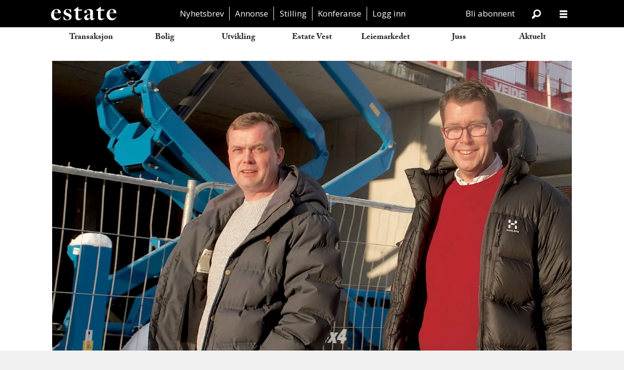

--- FILE ---
content_type: text/html; charset=UTF-8
request_url: https://www.estatenyheter.no/aktuelt/eiendomsselskap-henter-fra-skanska/230575
body_size: 36209
content:
<!DOCTYPE html>
<html lang="nb-NO" dir="ltr" class="resp_fonts">

    <head>
                
                <script type="module">
                    import { ClientAPI } from '/view-resources/baseview/public/common/ClientAPI/index.js?v=1769007595-L4';
                    window.labClientAPI = new ClientAPI({
                        pageData: {
                            url: 'https://www.estatenyheter.no/aktuelt/eiendomsselskap-henter-fra-skanska/230575',
                            pageType: 'article',
                            pageId: '230575',
                            section: 'nyheter',
                            title: 'Eiendomsselskap henter fra Skanska',
                            seotitle: 'Eiendomsselskap henter fra Skanska',
                            sometitle: 'Eiendomsselskap henter fra Skanska',
                            description: 'Vestaksen Eiendom har hentet inn Sindre Juel-Berg som ny CFO. Samtidig blir Erland Lia prosjektleder for ettermarked og service.',
                            seodescription: 'Vestaksen Eiendom har hentet inn Sindre Juel-Berg som ny CFO. Samtidig blir Erland Lia prosjektleder for ettermarked og service.',
                            somedescription: 'Vestaksen Eiendom har hentet inn Sindre Juel-Berg som ny CFO. Samtidig blir Erland Lia prosjektleder for ettermarked og service.',
                            device: 'desktop',
                            cmsVersion: '4.2.15',
                            contentLanguage: 'nb-NO',
                            published: '2018-01-05T13:28:53.000Z',
                            tags: ["nyheter", "aktuelt"],
                            bylines: ["Dag-Jørgen Saltnes"],
                            site: {
                                domain: 'https://www.estatenyheter.no',
                                id: '2',
                                alias: 'estate'
                            }
                            // Todo: Add paywall info ...
                        },
                        debug: false
                    });
                </script>

                <title>Eiendomsselskap henter fra Skanska</title>
                <meta name="title" content="Eiendomsselskap henter fra Skanska">
                <meta name="description" content="Vestaksen Eiendom har hentet inn Sindre Juel-Berg som ny CFO. Samtidig blir Erland Lia prosjektleder for ettermarked og service.">
                <meta http-equiv="Content-Type" content="text/html; charset=utf-8">
                <link rel="canonical" href="https://www.estatenyheter.no/aktuelt/eiendomsselskap-henter-fra-skanska/230575">
                <meta name="viewport" content="width=device-width, initial-scale=1">
                
                <meta property="og:type" content="article">
                <meta property="og:title" content="Eiendomsselskap henter fra Skanska">
                <meta property="og:description" content="Vestaksen Eiendom har hentet inn Sindre Juel-Berg som ny CFO. Samtidig blir Erland Lia prosjektleder for ettermarked og service.">
                <meta property="article:published_time" content="2018-01-05T13:28:53.000Z">
                <meta property="article:modified_time" content="2018-01-07T22:52:37.000Z">
                <meta property="article:author" content="Dag-Jørgen Saltnes">
                <meta property="article:tag" content="nyheter">
                <meta property="article:tag" content="aktuelt">
                <meta property="og:image" content="https://image.estatenyheter.no/230593.jpg?imageId=230593&panox=0&panoy=0&panow=0&panoh=0&width=1200&height=683">
                <meta property="og:image:width" content="1200">
                <meta property="og:image:height" content="684">
                <meta name="twitter:card" content="summary_large_image">
                
                <meta name="twitter:title" content="Eiendomsselskap henter fra Skanska">
                <meta name="twitter:description" content="Vestaksen Eiendom har hentet inn Sindre Juel-Berg som ny CFO. Samtidig blir Erland Lia prosjektleder for ettermarked og service.">
                <meta name="twitter:image" content="https://image.estatenyheter.no/230593.jpg?imageId=230593&panox=0&panoy=0&panow=0&panoh=0&width=1200&height=683">
                <link rel="alternate" type="application/json+oembed" href="https://www.estatenyheter.no/aktuelt/eiendomsselskap-henter-fra-skanska/230575?lab_viewport=oembed">

                <meta name="google-adsense-account" content="ca-pub-7637952469156440">
                <script src="https://assets.mailmojo.no/sdk.js" data-token="2j7o8lVuE90KQwLIzOcSZFfyuqoGmY" async></script><script src="https://assets.mailmojo.no/sdk.js" data-token="2j7o8lVuE90KQwLIzOcSZFfyuqoGmY" async></script>
                <style >html .placement-top {
     margin: 0.33em auto 0 auto;
}
html body {
    background-color: white;
}
html .pageHeader .search .search-button {
    color: white;
}</style>
                
                <meta property="og:url" content="https://www.estatenyheter.no/aktuelt/eiendomsselskap-henter-fra-skanska/230575">
                <meta name="facebook-domain-verification" content="aye5pq9gjgqgy42cjg8z1pgnrj8bmm" >
                        <link type="image/svg+xml" rel="icon" href="/view-resources/public/estate/favicon.svg">
                        <link type="image/png" rel="icon" sizes="32x32" href="/view-resources/public/estate/favicon-32x32.png">
                        <link type="image/png" rel="icon" sizes="96x96" href="/view-resources/public/estate/favicon-96x96.png">
                        <link type="image/png" rel="apple-touch-icon" sizes="120x120" href="/view-resources/public/estate/favicon-120x120.png">
                        <link type="image/png" rel="apple-touch-icon" sizes="180x180" href="/view-resources/public/estate/favicon-180x180.png">
                    
                <link rel="stylesheet" href="/view-resources/view/css/grid.css?v=1769007595-L4">
                <link rel="stylesheet" href="/view-resources/view/css/main.css?v=1769007595-L4">
                <link rel="stylesheet" href="/view-resources/view/css/colors.css?v=1769007595-L4">
                <link rel="stylesheet" href="/view-resources/view/css/print.css?v=1769007595-L4" media="print">
                <link rel="stylesheet" href="/view-resources/view/css/foundation-icons/foundation-icons.css?v=1769007595-L4">
                <link rel="stylesheet" href="/view-resources/view/css/site/estate.css?v=1769007595-L4">
                <link rel="stylesheet" href="https://use.typekit.net/cxu3cfw.css?v=1769007595-L4">
                <link rel="stylesheet" href="/view-resources/public/estate/survey2022/ipsos_popup.css?v=1769007595-L4">
                <style data-key="custom_properties">
                    :root{--primary: rgba(0,0,0,1);--bg-quaternary: rgba(17,17,17,1);--bg-octonary: rgba(233,85,71,1);--bg-nonary: rgba(18,164,217,1);--bg-white: rgba(255,255,255,1);--bg-black: rgba(0,0,0,1);--bg-septenary: rgba(39,175,178,1);--bg-custom-1: rgba(250,106,161,1);--bg-secondary: rgba(46,73,164,1);--bg-secondary-light: rgba(130,146,200,1);--bg-secondary-dark: rgba(32,51,115,1);--bg-tertiary: rgba(120,179,66,1);--bg-tertiary-light: rgba(174,209,142,1);--bg-tertiary-dark: rgba(84,125,46,1);--bg-quinary: rgba(219,112,44,1);--bg-senary: rgba(165,137,183,1);--bg-custom-2: rgba(249,140,21,1);--bg-custom-3: rgba(208, 200, 200, 1);--bg-custom-3-light: rgba(41,89,92,1);--bg-custom-3-dark: rgba(146,140,140,1);--bg-primary: rgba(248,190,77,1);--bg-primary-light: rgba(251,216,148,1);--bg-primary-dark: rgba(174,133,54,1);--bg-custom-4: rgba(241,237,224,1);--bg-custom-5: rgba(209,214,208,1);--bg-custom-6: rgba(35,43,52,1);--bg-custom-7: rgba(172,183,177,1);--bg-custom-8: rgba(74,97,114,1);--bg-custom-9: rgba(35,43,52,1);--bg-custom-10: rgba(249,88,38,1);--bg-custom-11: rgba(158,56,29,1);--bg-custom-12: rgba(248,247,244,1);--bg-custom-13: rgba(233,231,226,1);--bg-custom-14: rgba(49,28,25,1);}
                </style>
                <style data-key="background_colors">
                    .bg-quaternary {background-color: rgba(17,17,17,1);color: #fff;}.bg-octonary {background-color: rgba(233,85,71,1);color: #fff;}.bg-nonary {background-color: rgba(18,164,217,1);color: #fff;}.bg-white {background-color: rgba(255,255,255,1);}.bg-black {background-color: rgba(0,0,0,1);color: #fff;}.bg-septenary {background-color: rgba(39,175,178,1);}.bg-custom-1 {background-color: rgba(250,106,161,1);}.bg-secondary {background-color: rgba(46,73,164,1);color: #fff;}.bg-secondary-light {background-color: rgba(130,146,200,1);}.bg-secondary-dark {background-color: rgba(32,51,115,1);color: #fff;}.bg-tertiary {background-color: rgba(120,179,66,1);}.bg-tertiary-light {background-color: rgba(174,209,142,1);}.bg-tertiary-dark {background-color: rgba(84,125,46,1);color: #fff;}.bg-quinary {background-color: rgba(219,112,44,1);}.bg-senary {background-color: rgba(165,137,183,1);}.bg-custom-2 {background-color: rgba(249,140,21,1);}.bg-custom-3 {background-color: rgba(208, 200, 200, 1);}.bg-custom-3-light {background-color: rgba(41,89,92,1);color: #fff;}.bg-custom-3-dark {background-color: rgba(146,140,140,1);}.bg-primary {background-color: rgba(248,190,77,1);}.bg-primary-light {background-color: rgba(251,216,148,1);}.bg-primary-dark {background-color: rgba(174,133,54,1);}.bg-custom-4 {background-color: rgba(241,237,224,1);}.bg-custom-5 {background-color: rgba(209,214,208,1);}.bg-custom-6 {background-color: rgba(35,43,52,1);color: #fff;}.bg-custom-7 {background-color: rgba(172,183,177,1);}.bg-custom-8 {background-color: rgba(74,97,114,1);color: #fff;}.bg-custom-9 {background-color: rgba(35,43,52,1);color: #fff;}.bg-custom-10 {background-color: rgba(249,88,38,1);color: #fff;}.bg-custom-11 {background-color: rgba(158,56,29,1);color: #fff;}.bg-custom-12 {background-color: rgba(248,247,244,1);}.bg-custom-13 {background-color: rgba(233,231,226,1);}.bg-custom-14 {background-color: rgba(49,28,25,1);color: #fff;}@media (max-width: 1023px) { .color_mobile_bg-quaternary {background-color: rgba(17,17,17,1);color: #fff;}}@media (max-width: 1023px) { .color_mobile_bg-octonary {background-color: rgba(233,85,71,1);color: #fff;}}@media (max-width: 1023px) { .color_mobile_bg-nonary {background-color: rgba(18,164,217,1);color: #fff;}}@media (max-width: 1023px) { .color_mobile_bg-white {background-color: rgba(255,255,255,1);}}@media (max-width: 1023px) { .color_mobile_bg-black {background-color: rgba(0,0,0,1);color: #fff;}}@media (max-width: 1023px) { .color_mobile_bg-septenary {background-color: rgba(39,175,178,1);}}@media (max-width: 1023px) { .color_mobile_bg-custom-1 {background-color: rgba(250,106,161,1);}}@media (max-width: 1023px) { .color_mobile_bg-secondary {background-color: rgba(46,73,164,1);color: #fff;}}@media (max-width: 1023px) { .color_mobile_bg-secondary-light {background-color: rgba(130,146,200,1);}}@media (max-width: 1023px) { .color_mobile_bg-secondary-dark {background-color: rgba(32,51,115,1);color: #fff;}}@media (max-width: 1023px) { .color_mobile_bg-tertiary {background-color: rgba(120,179,66,1);}}@media (max-width: 1023px) { .color_mobile_bg-tertiary-light {background-color: rgba(174,209,142,1);}}@media (max-width: 1023px) { .color_mobile_bg-tertiary-dark {background-color: rgba(84,125,46,1);color: #fff;}}@media (max-width: 1023px) { .color_mobile_bg-quinary {background-color: rgba(219,112,44,1);}}@media (max-width: 1023px) { .color_mobile_bg-senary {background-color: rgba(165,137,183,1);}}@media (max-width: 1023px) { .color_mobile_bg-custom-2 {background-color: rgba(249,140,21,1);}}@media (max-width: 1023px) { .color_mobile_bg-custom-3 {background-color: rgba(208, 200, 200, 1);}}@media (max-width: 1023px) { .color_mobile_bg-custom-3-light {background-color: rgba(41,89,92,1);color: #fff;}}@media (max-width: 1023px) { .color_mobile_bg-custom-3-dark {background-color: rgba(146,140,140,1);}}@media (max-width: 1023px) { .color_mobile_bg-primary {background-color: rgba(248,190,77,1);}}@media (max-width: 1023px) { .color_mobile_bg-primary-light {background-color: rgba(251,216,148,1);}}@media (max-width: 1023px) { .color_mobile_bg-primary-dark {background-color: rgba(174,133,54,1);}}@media (max-width: 1023px) { .color_mobile_bg-custom-4 {background-color: rgba(241,237,224,1);}}@media (max-width: 1023px) { .color_mobile_bg-custom-5 {background-color: rgba(209,214,208,1);}}@media (max-width: 1023px) { .color_mobile_bg-custom-6 {background-color: rgba(35,43,52,1);color: #fff;}}@media (max-width: 1023px) { .color_mobile_bg-custom-7 {background-color: rgba(172,183,177,1);}}@media (max-width: 1023px) { .color_mobile_bg-custom-8 {background-color: rgba(74,97,114,1);color: #fff;}}@media (max-width: 1023px) { .color_mobile_bg-custom-9 {background-color: rgba(35,43,52,1);color: #fff;}}@media (max-width: 1023px) { .color_mobile_bg-custom-10 {background-color: rgba(249,88,38,1);color: #fff;}}@media (max-width: 1023px) { .color_mobile_bg-custom-11 {background-color: rgba(158,56,29,1);color: #fff;}}@media (max-width: 1023px) { .color_mobile_bg-custom-12 {background-color: rgba(248,247,244,1);}}@media (max-width: 1023px) { .color_mobile_bg-custom-13 {background-color: rgba(233,231,226,1);}}@media (max-width: 1023px) { .color_mobile_bg-custom-14 {background-color: rgba(49,28,25,1);color: #fff;}}
                </style>
                <style data-key="background_colors_opacity">
                    .bg-quaternary.op-bg_20 {background-color: rgba(17, 17, 17, 0.2);color: #fff;}.bg-quaternary.op-bg_40 {background-color: rgba(17, 17, 17, 0.4);color: #fff;}.bg-quaternary.op-bg_60 {background-color: rgba(17, 17, 17, 0.6);color: #fff;}.bg-quaternary.op-bg_80 {background-color: rgba(17, 17, 17, 0.8);color: #fff;}.bg-octonary.op-bg_20 {background-color: rgba(233, 85, 71, 0.2);color: #fff;}.bg-octonary.op-bg_40 {background-color: rgba(233, 85, 71, 0.4);color: #fff;}.bg-octonary.op-bg_60 {background-color: rgba(233, 85, 71, 0.6);color: #fff;}.bg-octonary.op-bg_80 {background-color: rgba(233, 85, 71, 0.8);color: #fff;}.bg-nonary.op-bg_20 {background-color: rgba(18, 164, 217, 0.2);color: #fff;}.bg-nonary.op-bg_40 {background-color: rgba(18, 164, 217, 0.4);color: #fff;}.bg-nonary.op-bg_60 {background-color: rgba(18, 164, 217, 0.6);color: #fff;}.bg-nonary.op-bg_80 {background-color: rgba(18, 164, 217, 0.8);color: #fff;}.bg-white.op-bg_20 {background-color: rgba(255, 255, 255, 0.2);}.bg-white.op-bg_40 {background-color: rgba(255, 255, 255, 0.4);}.bg-white.op-bg_60 {background-color: rgba(255, 255, 255, 0.6);}.bg-white.op-bg_80 {background-color: rgba(255, 255, 255, 0.8);}.bg-black.op-bg_20 {background-color: rgba(0, 0, 0, 0.2);color: #fff;}.bg-black.op-bg_40 {background-color: rgba(0, 0, 0, 0.4);color: #fff;}.bg-black.op-bg_60 {background-color: rgba(0, 0, 0, 0.6);color: #fff;}.bg-black.op-bg_80 {background-color: rgba(0, 0, 0, 0.8);color: #fff;}.bg-septenary.op-bg_20 {background-color: rgba(39, 175, 178, 0.2);}.bg-septenary.op-bg_40 {background-color: rgba(39, 175, 178, 0.4);}.bg-septenary.op-bg_60 {background-color: rgba(39, 175, 178, 0.6);}.bg-septenary.op-bg_80 {background-color: rgba(39, 175, 178, 0.8);}.bg-custom-1.op-bg_20 {background-color: rgba(250, 106, 161, 0.2);}.bg-custom-1.op-bg_40 {background-color: rgba(250, 106, 161, 0.4);}.bg-custom-1.op-bg_60 {background-color: rgba(250, 106, 161, 0.6);}.bg-custom-1.op-bg_80 {background-color: rgba(250, 106, 161, 0.8);}.bg-secondary.op-bg_20 {background-color: rgba(46, 73, 164, 0.2);color: #fff;}.bg-secondary.op-bg_40 {background-color: rgba(46, 73, 164, 0.4);color: #fff;}.bg-secondary.op-bg_60 {background-color: rgba(46, 73, 164, 0.6);color: #fff;}.bg-secondary.op-bg_80 {background-color: rgba(46, 73, 164, 0.8);color: #fff;}.bg-secondary-light.op-bg_20 {background-color: rgba(130, 146, 200, 0.2);}.bg-secondary-light.op-bg_40 {background-color: rgba(130, 146, 200, 0.4);}.bg-secondary-light.op-bg_60 {background-color: rgba(130, 146, 200, 0.6);}.bg-secondary-light.op-bg_80 {background-color: rgba(130, 146, 200, 0.8);}.bg-secondary-dark.op-bg_20 {background-color: rgba(32, 51, 115, 0.2);color: #fff;}.bg-secondary-dark.op-bg_40 {background-color: rgba(32, 51, 115, 0.4);color: #fff;}.bg-secondary-dark.op-bg_60 {background-color: rgba(32, 51, 115, 0.6);color: #fff;}.bg-secondary-dark.op-bg_80 {background-color: rgba(32, 51, 115, 0.8);color: #fff;}.bg-tertiary.op-bg_20 {background-color: rgba(120, 179, 66, 0.2);}.bg-tertiary.op-bg_40 {background-color: rgba(120, 179, 66, 0.4);}.bg-tertiary.op-bg_60 {background-color: rgba(120, 179, 66, 0.6);}.bg-tertiary.op-bg_80 {background-color: rgba(120, 179, 66, 0.8);}.bg-tertiary-light.op-bg_20 {background-color: rgba(174, 209, 142, 0.2);}.bg-tertiary-light.op-bg_40 {background-color: rgba(174, 209, 142, 0.4);}.bg-tertiary-light.op-bg_60 {background-color: rgba(174, 209, 142, 0.6);}.bg-tertiary-light.op-bg_80 {background-color: rgba(174, 209, 142, 0.8);}.bg-tertiary-dark.op-bg_20 {background-color: rgba(84, 125, 46, 0.2);color: #fff;}.bg-tertiary-dark.op-bg_40 {background-color: rgba(84, 125, 46, 0.4);color: #fff;}.bg-tertiary-dark.op-bg_60 {background-color: rgba(84, 125, 46, 0.6);color: #fff;}.bg-tertiary-dark.op-bg_80 {background-color: rgba(84, 125, 46, 0.8);color: #fff;}.bg-quinary.op-bg_20 {background-color: rgba(219, 112, 44, 0.2);}.bg-quinary.op-bg_40 {background-color: rgba(219, 112, 44, 0.4);}.bg-quinary.op-bg_60 {background-color: rgba(219, 112, 44, 0.6);}.bg-quinary.op-bg_80 {background-color: rgba(219, 112, 44, 0.8);}.bg-senary.op-bg_20 {background-color: rgba(165, 137, 183, 0.2);}.bg-senary.op-bg_40 {background-color: rgba(165, 137, 183, 0.4);}.bg-senary.op-bg_60 {background-color: rgba(165, 137, 183, 0.6);}.bg-senary.op-bg_80 {background-color: rgba(165, 137, 183, 0.8);}.bg-custom-2.op-bg_20 {background-color: rgba(249, 140, 21, 0.2);}.bg-custom-2.op-bg_40 {background-color: rgba(249, 140, 21, 0.4);}.bg-custom-2.op-bg_60 {background-color: rgba(249, 140, 21, 0.6);}.bg-custom-2.op-bg_80 {background-color: rgba(249, 140, 21, 0.8);}.bg-custom-3.op-bg_20 {background-color: rgba(208, 200, 200, 0.2);}.bg-custom-3.op-bg_40 {background-color: rgba(208, 200, 200, 0.4);}.bg-custom-3.op-bg_60 {background-color: rgba(208, 200, 200, 0.6);}.bg-custom-3.op-bg_80 {background-color: rgba(208, 200, 200, 0.8);}.bg-custom-3-light.op-bg_20 {background-color: rgba(41, 89, 92, 0.2);color: #fff;}.bg-custom-3-light.op-bg_40 {background-color: rgba(41, 89, 92, 0.4);color: #fff;}.bg-custom-3-light.op-bg_60 {background-color: rgba(41, 89, 92, 0.6);color: #fff;}.bg-custom-3-light.op-bg_80 {background-color: rgba(41, 89, 92, 0.8);color: #fff;}.bg-custom-3-dark.op-bg_20 {background-color: rgba(146, 140, 140, 0.2);}.bg-custom-3-dark.op-bg_40 {background-color: rgba(146, 140, 140, 0.4);}.bg-custom-3-dark.op-bg_60 {background-color: rgba(146, 140, 140, 0.6);}.bg-custom-3-dark.op-bg_80 {background-color: rgba(146, 140, 140, 0.8);}.bg-primary.op-bg_20 {background-color: rgba(248, 190, 77, 0.2);}.bg-primary.op-bg_40 {background-color: rgba(248, 190, 77, 0.4);}.bg-primary.op-bg_60 {background-color: rgba(248, 190, 77, 0.6);}.bg-primary.op-bg_80 {background-color: rgba(248, 190, 77, 0.8);}.bg-primary-light.op-bg_20 {background-color: rgba(251, 216, 148, 0.2);}.bg-primary-light.op-bg_40 {background-color: rgba(251, 216, 148, 0.4);}.bg-primary-light.op-bg_60 {background-color: rgba(251, 216, 148, 0.6);}.bg-primary-light.op-bg_80 {background-color: rgba(251, 216, 148, 0.8);}.bg-primary-dark.op-bg_20 {background-color: rgba(174, 133, 54, 0.2);}.bg-primary-dark.op-bg_40 {background-color: rgba(174, 133, 54, 0.4);}.bg-primary-dark.op-bg_60 {background-color: rgba(174, 133, 54, 0.6);}.bg-primary-dark.op-bg_80 {background-color: rgba(174, 133, 54, 0.8);}.bg-custom-4.op-bg_20 {background-color: rgba(241, 237, 224, 0.2);}.bg-custom-4.op-bg_40 {background-color: rgba(241, 237, 224, 0.4);}.bg-custom-4.op-bg_60 {background-color: rgba(241, 237, 224, 0.6);}.bg-custom-4.op-bg_80 {background-color: rgba(241, 237, 224, 0.8);}.bg-custom-5.op-bg_20 {background-color: rgba(209, 214, 208, 0.2);}.bg-custom-5.op-bg_40 {background-color: rgba(209, 214, 208, 0.4);}.bg-custom-5.op-bg_60 {background-color: rgba(209, 214, 208, 0.6);}.bg-custom-5.op-bg_80 {background-color: rgba(209, 214, 208, 0.8);}.bg-custom-6.op-bg_20 {background-color: rgba(35, 43, 52, 0.2);color: #fff;}.bg-custom-6.op-bg_40 {background-color: rgba(35, 43, 52, 0.4);color: #fff;}.bg-custom-6.op-bg_60 {background-color: rgba(35, 43, 52, 0.6);color: #fff;}.bg-custom-6.op-bg_80 {background-color: rgba(35, 43, 52, 0.8);color: #fff;}.bg-custom-7.op-bg_20 {background-color: rgba(172, 183, 177, 0.2);}.bg-custom-7.op-bg_40 {background-color: rgba(172, 183, 177, 0.4);}.bg-custom-7.op-bg_60 {background-color: rgba(172, 183, 177, 0.6);}.bg-custom-7.op-bg_80 {background-color: rgba(172, 183, 177, 0.8);}.bg-custom-8.op-bg_20 {background-color: rgba(74, 97, 114, 0.2);color: #fff;}.bg-custom-8.op-bg_40 {background-color: rgba(74, 97, 114, 0.4);color: #fff;}.bg-custom-8.op-bg_60 {background-color: rgba(74, 97, 114, 0.6);color: #fff;}.bg-custom-8.op-bg_80 {background-color: rgba(74, 97, 114, 0.8);color: #fff;}.bg-custom-9.op-bg_20 {background-color: rgba(35, 43, 52, 0.2);color: #fff;}.bg-custom-9.op-bg_40 {background-color: rgba(35, 43, 52, 0.4);color: #fff;}.bg-custom-9.op-bg_60 {background-color: rgba(35, 43, 52, 0.6);color: #fff;}.bg-custom-9.op-bg_80 {background-color: rgba(35, 43, 52, 0.8);color: #fff;}.bg-custom-10.op-bg_20 {background-color: rgba(249, 88, 38, 0.2);color: #fff;}.bg-custom-10.op-bg_40 {background-color: rgba(249, 88, 38, 0.4);color: #fff;}.bg-custom-10.op-bg_60 {background-color: rgba(249, 88, 38, 0.6);color: #fff;}.bg-custom-10.op-bg_80 {background-color: rgba(249, 88, 38, 0.8);color: #fff;}.bg-custom-11.op-bg_20 {background-color: rgba(158, 56, 29, 0.2);color: #fff;}.bg-custom-11.op-bg_40 {background-color: rgba(158, 56, 29, 0.4);color: #fff;}.bg-custom-11.op-bg_60 {background-color: rgba(158, 56, 29, 0.6);color: #fff;}.bg-custom-11.op-bg_80 {background-color: rgba(158, 56, 29, 0.8);color: #fff;}.bg-custom-12.op-bg_20 {background-color: rgba(248, 247, 244, 0.2);}.bg-custom-12.op-bg_40 {background-color: rgba(248, 247, 244, 0.4);}.bg-custom-12.op-bg_60 {background-color: rgba(248, 247, 244, 0.6);}.bg-custom-12.op-bg_80 {background-color: rgba(248, 247, 244, 0.8);}.bg-custom-13.op-bg_20 {background-color: rgba(233, 231, 226, 0.2);}.bg-custom-13.op-bg_40 {background-color: rgba(233, 231, 226, 0.4);}.bg-custom-13.op-bg_60 {background-color: rgba(233, 231, 226, 0.6);}.bg-custom-13.op-bg_80 {background-color: rgba(233, 231, 226, 0.8);}.bg-custom-14.op-bg_20 {background-color: rgba(49, 28, 25, 0.2);color: #fff;}.bg-custom-14.op-bg_40 {background-color: rgba(49, 28, 25, 0.4);color: #fff;}.bg-custom-14.op-bg_60 {background-color: rgba(49, 28, 25, 0.6);color: #fff;}.bg-custom-14.op-bg_80 {background-color: rgba(49, 28, 25, 0.8);color: #fff;}@media (max-width: 1023px) { .color_mobile_bg-quaternary.op-bg_20 {background-color: rgba(17, 17, 17, 0.2);color: #fff;}}@media (max-width: 1023px) { .color_mobile_bg-quaternary.op-bg_40 {background-color: rgba(17, 17, 17, 0.4);color: #fff;}}@media (max-width: 1023px) { .color_mobile_bg-quaternary.op-bg_60 {background-color: rgba(17, 17, 17, 0.6);color: #fff;}}@media (max-width: 1023px) { .color_mobile_bg-quaternary.op-bg_80 {background-color: rgba(17, 17, 17, 0.8);color: #fff;}}@media (max-width: 1023px) { .color_mobile_bg-octonary.op-bg_20 {background-color: rgba(233, 85, 71, 0.2);color: #fff;}}@media (max-width: 1023px) { .color_mobile_bg-octonary.op-bg_40 {background-color: rgba(233, 85, 71, 0.4);color: #fff;}}@media (max-width: 1023px) { .color_mobile_bg-octonary.op-bg_60 {background-color: rgba(233, 85, 71, 0.6);color: #fff;}}@media (max-width: 1023px) { .color_mobile_bg-octonary.op-bg_80 {background-color: rgba(233, 85, 71, 0.8);color: #fff;}}@media (max-width: 1023px) { .color_mobile_bg-nonary.op-bg_20 {background-color: rgba(18, 164, 217, 0.2);color: #fff;}}@media (max-width: 1023px) { .color_mobile_bg-nonary.op-bg_40 {background-color: rgba(18, 164, 217, 0.4);color: #fff;}}@media (max-width: 1023px) { .color_mobile_bg-nonary.op-bg_60 {background-color: rgba(18, 164, 217, 0.6);color: #fff;}}@media (max-width: 1023px) { .color_mobile_bg-nonary.op-bg_80 {background-color: rgba(18, 164, 217, 0.8);color: #fff;}}@media (max-width: 1023px) { .color_mobile_bg-white.op-bg_20 {background-color: rgba(255, 255, 255, 0.2);}}@media (max-width: 1023px) { .color_mobile_bg-white.op-bg_40 {background-color: rgba(255, 255, 255, 0.4);}}@media (max-width: 1023px) { .color_mobile_bg-white.op-bg_60 {background-color: rgba(255, 255, 255, 0.6);}}@media (max-width: 1023px) { .color_mobile_bg-white.op-bg_80 {background-color: rgba(255, 255, 255, 0.8);}}@media (max-width: 1023px) { .color_mobile_bg-black.op-bg_20 {background-color: rgba(0, 0, 0, 0.2);color: #fff;}}@media (max-width: 1023px) { .color_mobile_bg-black.op-bg_40 {background-color: rgba(0, 0, 0, 0.4);color: #fff;}}@media (max-width: 1023px) { .color_mobile_bg-black.op-bg_60 {background-color: rgba(0, 0, 0, 0.6);color: #fff;}}@media (max-width: 1023px) { .color_mobile_bg-black.op-bg_80 {background-color: rgba(0, 0, 0, 0.8);color: #fff;}}@media (max-width: 1023px) { .color_mobile_bg-septenary.op-bg_20 {background-color: rgba(39, 175, 178, 0.2);}}@media (max-width: 1023px) { .color_mobile_bg-septenary.op-bg_40 {background-color: rgba(39, 175, 178, 0.4);}}@media (max-width: 1023px) { .color_mobile_bg-septenary.op-bg_60 {background-color: rgba(39, 175, 178, 0.6);}}@media (max-width: 1023px) { .color_mobile_bg-septenary.op-bg_80 {background-color: rgba(39, 175, 178, 0.8);}}@media (max-width: 1023px) { .color_mobile_bg-custom-1.op-bg_20 {background-color: rgba(250, 106, 161, 0.2);}}@media (max-width: 1023px) { .color_mobile_bg-custom-1.op-bg_40 {background-color: rgba(250, 106, 161, 0.4);}}@media (max-width: 1023px) { .color_mobile_bg-custom-1.op-bg_60 {background-color: rgba(250, 106, 161, 0.6);}}@media (max-width: 1023px) { .color_mobile_bg-custom-1.op-bg_80 {background-color: rgba(250, 106, 161, 0.8);}}@media (max-width: 1023px) { .color_mobile_bg-secondary.op-bg_20 {background-color: rgba(46, 73, 164, 0.2);color: #fff;}}@media (max-width: 1023px) { .color_mobile_bg-secondary.op-bg_40 {background-color: rgba(46, 73, 164, 0.4);color: #fff;}}@media (max-width: 1023px) { .color_mobile_bg-secondary.op-bg_60 {background-color: rgba(46, 73, 164, 0.6);color: #fff;}}@media (max-width: 1023px) { .color_mobile_bg-secondary.op-bg_80 {background-color: rgba(46, 73, 164, 0.8);color: #fff;}}@media (max-width: 1023px) { .color_mobile_bg-secondary-light.op-bg_20 {background-color: rgba(130, 146, 200, 0.2);}}@media (max-width: 1023px) { .color_mobile_bg-secondary-light.op-bg_40 {background-color: rgba(130, 146, 200, 0.4);}}@media (max-width: 1023px) { .color_mobile_bg-secondary-light.op-bg_60 {background-color: rgba(130, 146, 200, 0.6);}}@media (max-width: 1023px) { .color_mobile_bg-secondary-light.op-bg_80 {background-color: rgba(130, 146, 200, 0.8);}}@media (max-width: 1023px) { .color_mobile_bg-secondary-dark.op-bg_20 {background-color: rgba(32, 51, 115, 0.2);color: #fff;}}@media (max-width: 1023px) { .color_mobile_bg-secondary-dark.op-bg_40 {background-color: rgba(32, 51, 115, 0.4);color: #fff;}}@media (max-width: 1023px) { .color_mobile_bg-secondary-dark.op-bg_60 {background-color: rgba(32, 51, 115, 0.6);color: #fff;}}@media (max-width: 1023px) { .color_mobile_bg-secondary-dark.op-bg_80 {background-color: rgba(32, 51, 115, 0.8);color: #fff;}}@media (max-width: 1023px) { .color_mobile_bg-tertiary.op-bg_20 {background-color: rgba(120, 179, 66, 0.2);}}@media (max-width: 1023px) { .color_mobile_bg-tertiary.op-bg_40 {background-color: rgba(120, 179, 66, 0.4);}}@media (max-width: 1023px) { .color_mobile_bg-tertiary.op-bg_60 {background-color: rgba(120, 179, 66, 0.6);}}@media (max-width: 1023px) { .color_mobile_bg-tertiary.op-bg_80 {background-color: rgba(120, 179, 66, 0.8);}}@media (max-width: 1023px) { .color_mobile_bg-tertiary-light.op-bg_20 {background-color: rgba(174, 209, 142, 0.2);}}@media (max-width: 1023px) { .color_mobile_bg-tertiary-light.op-bg_40 {background-color: rgba(174, 209, 142, 0.4);}}@media (max-width: 1023px) { .color_mobile_bg-tertiary-light.op-bg_60 {background-color: rgba(174, 209, 142, 0.6);}}@media (max-width: 1023px) { .color_mobile_bg-tertiary-light.op-bg_80 {background-color: rgba(174, 209, 142, 0.8);}}@media (max-width: 1023px) { .color_mobile_bg-tertiary-dark.op-bg_20 {background-color: rgba(84, 125, 46, 0.2);color: #fff;}}@media (max-width: 1023px) { .color_mobile_bg-tertiary-dark.op-bg_40 {background-color: rgba(84, 125, 46, 0.4);color: #fff;}}@media (max-width: 1023px) { .color_mobile_bg-tertiary-dark.op-bg_60 {background-color: rgba(84, 125, 46, 0.6);color: #fff;}}@media (max-width: 1023px) { .color_mobile_bg-tertiary-dark.op-bg_80 {background-color: rgba(84, 125, 46, 0.8);color: #fff;}}@media (max-width: 1023px) { .color_mobile_bg-quinary.op-bg_20 {background-color: rgba(219, 112, 44, 0.2);}}@media (max-width: 1023px) { .color_mobile_bg-quinary.op-bg_40 {background-color: rgba(219, 112, 44, 0.4);}}@media (max-width: 1023px) { .color_mobile_bg-quinary.op-bg_60 {background-color: rgba(219, 112, 44, 0.6);}}@media (max-width: 1023px) { .color_mobile_bg-quinary.op-bg_80 {background-color: rgba(219, 112, 44, 0.8);}}@media (max-width: 1023px) { .color_mobile_bg-senary.op-bg_20 {background-color: rgba(165, 137, 183, 0.2);}}@media (max-width: 1023px) { .color_mobile_bg-senary.op-bg_40 {background-color: rgba(165, 137, 183, 0.4);}}@media (max-width: 1023px) { .color_mobile_bg-senary.op-bg_60 {background-color: rgba(165, 137, 183, 0.6);}}@media (max-width: 1023px) { .color_mobile_bg-senary.op-bg_80 {background-color: rgba(165, 137, 183, 0.8);}}@media (max-width: 1023px) { .color_mobile_bg-custom-2.op-bg_20 {background-color: rgba(249, 140, 21, 0.2);}}@media (max-width: 1023px) { .color_mobile_bg-custom-2.op-bg_40 {background-color: rgba(249, 140, 21, 0.4);}}@media (max-width: 1023px) { .color_mobile_bg-custom-2.op-bg_60 {background-color: rgba(249, 140, 21, 0.6);}}@media (max-width: 1023px) { .color_mobile_bg-custom-2.op-bg_80 {background-color: rgba(249, 140, 21, 0.8);}}@media (max-width: 1023px) { .color_mobile_bg-custom-3.op-bg_20 {background-color: rgba(208, 200, 200, 0.2);}}@media (max-width: 1023px) { .color_mobile_bg-custom-3.op-bg_40 {background-color: rgba(208, 200, 200, 0.4);}}@media (max-width: 1023px) { .color_mobile_bg-custom-3.op-bg_60 {background-color: rgba(208, 200, 200, 0.6);}}@media (max-width: 1023px) { .color_mobile_bg-custom-3.op-bg_80 {background-color: rgba(208, 200, 200, 0.8);}}@media (max-width: 1023px) { .color_mobile_bg-custom-3-light.op-bg_20 {background-color: rgba(41, 89, 92, 0.2);color: #fff;}}@media (max-width: 1023px) { .color_mobile_bg-custom-3-light.op-bg_40 {background-color: rgba(41, 89, 92, 0.4);color: #fff;}}@media (max-width: 1023px) { .color_mobile_bg-custom-3-light.op-bg_60 {background-color: rgba(41, 89, 92, 0.6);color: #fff;}}@media (max-width: 1023px) { .color_mobile_bg-custom-3-light.op-bg_80 {background-color: rgba(41, 89, 92, 0.8);color: #fff;}}@media (max-width: 1023px) { .color_mobile_bg-custom-3-dark.op-bg_20 {background-color: rgba(146, 140, 140, 0.2);}}@media (max-width: 1023px) { .color_mobile_bg-custom-3-dark.op-bg_40 {background-color: rgba(146, 140, 140, 0.4);}}@media (max-width: 1023px) { .color_mobile_bg-custom-3-dark.op-bg_60 {background-color: rgba(146, 140, 140, 0.6);}}@media (max-width: 1023px) { .color_mobile_bg-custom-3-dark.op-bg_80 {background-color: rgba(146, 140, 140, 0.8);}}@media (max-width: 1023px) { .color_mobile_bg-primary.op-bg_20 {background-color: rgba(248, 190, 77, 0.2);}}@media (max-width: 1023px) { .color_mobile_bg-primary.op-bg_40 {background-color: rgba(248, 190, 77, 0.4);}}@media (max-width: 1023px) { .color_mobile_bg-primary.op-bg_60 {background-color: rgba(248, 190, 77, 0.6);}}@media (max-width: 1023px) { .color_mobile_bg-primary.op-bg_80 {background-color: rgba(248, 190, 77, 0.8);}}@media (max-width: 1023px) { .color_mobile_bg-primary-light.op-bg_20 {background-color: rgba(251, 216, 148, 0.2);}}@media (max-width: 1023px) { .color_mobile_bg-primary-light.op-bg_40 {background-color: rgba(251, 216, 148, 0.4);}}@media (max-width: 1023px) { .color_mobile_bg-primary-light.op-bg_60 {background-color: rgba(251, 216, 148, 0.6);}}@media (max-width: 1023px) { .color_mobile_bg-primary-light.op-bg_80 {background-color: rgba(251, 216, 148, 0.8);}}@media (max-width: 1023px) { .color_mobile_bg-primary-dark.op-bg_20 {background-color: rgba(174, 133, 54, 0.2);}}@media (max-width: 1023px) { .color_mobile_bg-primary-dark.op-bg_40 {background-color: rgba(174, 133, 54, 0.4);}}@media (max-width: 1023px) { .color_mobile_bg-primary-dark.op-bg_60 {background-color: rgba(174, 133, 54, 0.6);}}@media (max-width: 1023px) { .color_mobile_bg-primary-dark.op-bg_80 {background-color: rgba(174, 133, 54, 0.8);}}@media (max-width: 1023px) { .color_mobile_bg-custom-4.op-bg_20 {background-color: rgba(241, 237, 224, 0.2);}}@media (max-width: 1023px) { .color_mobile_bg-custom-4.op-bg_40 {background-color: rgba(241, 237, 224, 0.4);}}@media (max-width: 1023px) { .color_mobile_bg-custom-4.op-bg_60 {background-color: rgba(241, 237, 224, 0.6);}}@media (max-width: 1023px) { .color_mobile_bg-custom-4.op-bg_80 {background-color: rgba(241, 237, 224, 0.8);}}@media (max-width: 1023px) { .color_mobile_bg-custom-5.op-bg_20 {background-color: rgba(209, 214, 208, 0.2);}}@media (max-width: 1023px) { .color_mobile_bg-custom-5.op-bg_40 {background-color: rgba(209, 214, 208, 0.4);}}@media (max-width: 1023px) { .color_mobile_bg-custom-5.op-bg_60 {background-color: rgba(209, 214, 208, 0.6);}}@media (max-width: 1023px) { .color_mobile_bg-custom-5.op-bg_80 {background-color: rgba(209, 214, 208, 0.8);}}@media (max-width: 1023px) { .color_mobile_bg-custom-6.op-bg_20 {background-color: rgba(35, 43, 52, 0.2);color: #fff;}}@media (max-width: 1023px) { .color_mobile_bg-custom-6.op-bg_40 {background-color: rgba(35, 43, 52, 0.4);color: #fff;}}@media (max-width: 1023px) { .color_mobile_bg-custom-6.op-bg_60 {background-color: rgba(35, 43, 52, 0.6);color: #fff;}}@media (max-width: 1023px) { .color_mobile_bg-custom-6.op-bg_80 {background-color: rgba(35, 43, 52, 0.8);color: #fff;}}@media (max-width: 1023px) { .color_mobile_bg-custom-7.op-bg_20 {background-color: rgba(172, 183, 177, 0.2);}}@media (max-width: 1023px) { .color_mobile_bg-custom-7.op-bg_40 {background-color: rgba(172, 183, 177, 0.4);}}@media (max-width: 1023px) { .color_mobile_bg-custom-7.op-bg_60 {background-color: rgba(172, 183, 177, 0.6);}}@media (max-width: 1023px) { .color_mobile_bg-custom-7.op-bg_80 {background-color: rgba(172, 183, 177, 0.8);}}@media (max-width: 1023px) { .color_mobile_bg-custom-8.op-bg_20 {background-color: rgba(74, 97, 114, 0.2);color: #fff;}}@media (max-width: 1023px) { .color_mobile_bg-custom-8.op-bg_40 {background-color: rgba(74, 97, 114, 0.4);color: #fff;}}@media (max-width: 1023px) { .color_mobile_bg-custom-8.op-bg_60 {background-color: rgba(74, 97, 114, 0.6);color: #fff;}}@media (max-width: 1023px) { .color_mobile_bg-custom-8.op-bg_80 {background-color: rgba(74, 97, 114, 0.8);color: #fff;}}@media (max-width: 1023px) { .color_mobile_bg-custom-9.op-bg_20 {background-color: rgba(35, 43, 52, 0.2);color: #fff;}}@media (max-width: 1023px) { .color_mobile_bg-custom-9.op-bg_40 {background-color: rgba(35, 43, 52, 0.4);color: #fff;}}@media (max-width: 1023px) { .color_mobile_bg-custom-9.op-bg_60 {background-color: rgba(35, 43, 52, 0.6);color: #fff;}}@media (max-width: 1023px) { .color_mobile_bg-custom-9.op-bg_80 {background-color: rgba(35, 43, 52, 0.8);color: #fff;}}@media (max-width: 1023px) { .color_mobile_bg-custom-10.op-bg_20 {background-color: rgba(249, 88, 38, 0.2);color: #fff;}}@media (max-width: 1023px) { .color_mobile_bg-custom-10.op-bg_40 {background-color: rgba(249, 88, 38, 0.4);color: #fff;}}@media (max-width: 1023px) { .color_mobile_bg-custom-10.op-bg_60 {background-color: rgba(249, 88, 38, 0.6);color: #fff;}}@media (max-width: 1023px) { .color_mobile_bg-custom-10.op-bg_80 {background-color: rgba(249, 88, 38, 0.8);color: #fff;}}@media (max-width: 1023px) { .color_mobile_bg-custom-11.op-bg_20 {background-color: rgba(158, 56, 29, 0.2);color: #fff;}}@media (max-width: 1023px) { .color_mobile_bg-custom-11.op-bg_40 {background-color: rgba(158, 56, 29, 0.4);color: #fff;}}@media (max-width: 1023px) { .color_mobile_bg-custom-11.op-bg_60 {background-color: rgba(158, 56, 29, 0.6);color: #fff;}}@media (max-width: 1023px) { .color_mobile_bg-custom-11.op-bg_80 {background-color: rgba(158, 56, 29, 0.8);color: #fff;}}@media (max-width: 1023px) { .color_mobile_bg-custom-12.op-bg_20 {background-color: rgba(248, 247, 244, 0.2);}}@media (max-width: 1023px) { .color_mobile_bg-custom-12.op-bg_40 {background-color: rgba(248, 247, 244, 0.4);}}@media (max-width: 1023px) { .color_mobile_bg-custom-12.op-bg_60 {background-color: rgba(248, 247, 244, 0.6);}}@media (max-width: 1023px) { .color_mobile_bg-custom-12.op-bg_80 {background-color: rgba(248, 247, 244, 0.8);}}@media (max-width: 1023px) { .color_mobile_bg-custom-13.op-bg_20 {background-color: rgba(233, 231, 226, 0.2);}}@media (max-width: 1023px) { .color_mobile_bg-custom-13.op-bg_40 {background-color: rgba(233, 231, 226, 0.4);}}@media (max-width: 1023px) { .color_mobile_bg-custom-13.op-bg_60 {background-color: rgba(233, 231, 226, 0.6);}}@media (max-width: 1023px) { .color_mobile_bg-custom-13.op-bg_80 {background-color: rgba(233, 231, 226, 0.8);}}@media (max-width: 1023px) { .color_mobile_bg-custom-14.op-bg_20 {background-color: rgba(49, 28, 25, 0.2);color: #fff;}}@media (max-width: 1023px) { .color_mobile_bg-custom-14.op-bg_40 {background-color: rgba(49, 28, 25, 0.4);color: #fff;}}@media (max-width: 1023px) { .color_mobile_bg-custom-14.op-bg_60 {background-color: rgba(49, 28, 25, 0.6);color: #fff;}}@media (max-width: 1023px) { .color_mobile_bg-custom-14.op-bg_80 {background-color: rgba(49, 28, 25, 0.8);color: #fff;}}
                </style>
                <style data-key="border_colors">
                    .border-bg-quaternary{--border-color: var(--bg-quaternary);}.mobile_border-bg-quaternary{--mobile-border-color: var(--bg-quaternary);}.border-bg-octonary{--border-color: var(--bg-octonary);}.mobile_border-bg-octonary{--mobile-border-color: var(--bg-octonary);}.border-bg-nonary{--border-color: var(--bg-nonary);}.mobile_border-bg-nonary{--mobile-border-color: var(--bg-nonary);}.border-bg-white{--border-color: var(--bg-white);}.mobile_border-bg-white{--mobile-border-color: var(--bg-white);}.border-bg-black{--border-color: var(--bg-black);}.mobile_border-bg-black{--mobile-border-color: var(--bg-black);}.border-bg-septenary{--border-color: var(--bg-septenary);}.mobile_border-bg-septenary{--mobile-border-color: var(--bg-septenary);}.border-bg-custom-1{--border-color: var(--bg-custom-1);}.mobile_border-bg-custom-1{--mobile-border-color: var(--bg-custom-1);}.border-bg-secondary{--border-color: var(--bg-secondary);}.mobile_border-bg-secondary{--mobile-border-color: var(--bg-secondary);}.border-bg-secondary-light{--border-color: var(--bg-secondary-light);}.mobile_border-bg-secondary-light{--mobile-border-color: var(--bg-secondary-light);}.border-bg-secondary-dark{--border-color: var(--bg-secondary-dark);}.mobile_border-bg-secondary-dark{--mobile-border-color: var(--bg-secondary-dark);}.border-bg-tertiary{--border-color: var(--bg-tertiary);}.mobile_border-bg-tertiary{--mobile-border-color: var(--bg-tertiary);}.border-bg-tertiary-light{--border-color: var(--bg-tertiary-light);}.mobile_border-bg-tertiary-light{--mobile-border-color: var(--bg-tertiary-light);}.border-bg-tertiary-dark{--border-color: var(--bg-tertiary-dark);}.mobile_border-bg-tertiary-dark{--mobile-border-color: var(--bg-tertiary-dark);}.border-bg-quinary{--border-color: var(--bg-quinary);}.mobile_border-bg-quinary{--mobile-border-color: var(--bg-quinary);}.border-bg-senary{--border-color: var(--bg-senary);}.mobile_border-bg-senary{--mobile-border-color: var(--bg-senary);}.border-bg-custom-2{--border-color: var(--bg-custom-2);}.mobile_border-bg-custom-2{--mobile-border-color: var(--bg-custom-2);}.border-bg-custom-3{--border-color: var(--bg-custom-3);}.mobile_border-bg-custom-3{--mobile-border-color: var(--bg-custom-3);}.border-bg-custom-3-light{--border-color: var(--bg-custom-3-light);}.mobile_border-bg-custom-3-light{--mobile-border-color: var(--bg-custom-3-light);}.border-bg-custom-3-dark{--border-color: var(--bg-custom-3-dark);}.mobile_border-bg-custom-3-dark{--mobile-border-color: var(--bg-custom-3-dark);}.border-bg-primary{--border-color: var(--bg-primary);}.mobile_border-bg-primary{--mobile-border-color: var(--bg-primary);}.border-bg-primary-light{--border-color: var(--bg-primary-light);}.mobile_border-bg-primary-light{--mobile-border-color: var(--bg-primary-light);}.border-bg-primary-dark{--border-color: var(--bg-primary-dark);}.mobile_border-bg-primary-dark{--mobile-border-color: var(--bg-primary-dark);}.border-bg-custom-4{--border-color: var(--bg-custom-4);}.mobile_border-bg-custom-4{--mobile-border-color: var(--bg-custom-4);}.border-bg-custom-5{--border-color: var(--bg-custom-5);}.mobile_border-bg-custom-5{--mobile-border-color: var(--bg-custom-5);}.border-bg-custom-6{--border-color: var(--bg-custom-6);}.mobile_border-bg-custom-6{--mobile-border-color: var(--bg-custom-6);}.border-bg-custom-7{--border-color: var(--bg-custom-7);}.mobile_border-bg-custom-7{--mobile-border-color: var(--bg-custom-7);}.border-bg-custom-8{--border-color: var(--bg-custom-8);}.mobile_border-bg-custom-8{--mobile-border-color: var(--bg-custom-8);}.border-bg-custom-9{--border-color: var(--bg-custom-9);}.mobile_border-bg-custom-9{--mobile-border-color: var(--bg-custom-9);}.border-bg-custom-10{--border-color: var(--bg-custom-10);}.mobile_border-bg-custom-10{--mobile-border-color: var(--bg-custom-10);}.border-bg-custom-11{--border-color: var(--bg-custom-11);}.mobile_border-bg-custom-11{--mobile-border-color: var(--bg-custom-11);}.border-bg-custom-12{--border-color: var(--bg-custom-12);}.mobile_border-bg-custom-12{--mobile-border-color: var(--bg-custom-12);}.border-bg-custom-13{--border-color: var(--bg-custom-13);}.mobile_border-bg-custom-13{--mobile-border-color: var(--bg-custom-13);}.border-bg-custom-14{--border-color: var(--bg-custom-14);}.mobile_border-bg-custom-14{--mobile-border-color: var(--bg-custom-14);}
                </style>
                <style data-key="font_colors">
                    .primary {color: rgba(0,0,0,1) !important;}@media (max-width: 1023px) { .color_mobile_primary {color: rgba(0,0,0,1) !important;}}
                </style>
                <style data-key="image_gradient">
                    .image-gradient-bg-quaternary{--background-color: var(--bg-quaternary);}.color_mobile_image-gradient-bg-quaternary{--mobile-background-color: var(--bg-quaternary);}.image-gradient-bg-octonary{--background-color: var(--bg-octonary);}.color_mobile_image-gradient-bg-octonary{--mobile-background-color: var(--bg-octonary);}.image-gradient-bg-nonary{--background-color: var(--bg-nonary);}.color_mobile_image-gradient-bg-nonary{--mobile-background-color: var(--bg-nonary);}.image-gradient-bg-white{--background-color: var(--bg-white);}.color_mobile_image-gradient-bg-white{--mobile-background-color: var(--bg-white);}.image-gradient-bg-black{--background-color: var(--bg-black);}.color_mobile_image-gradient-bg-black{--mobile-background-color: var(--bg-black);}.image-gradient-bg-septenary{--background-color: var(--bg-septenary);}.color_mobile_image-gradient-bg-septenary{--mobile-background-color: var(--bg-septenary);}.image-gradient-bg-custom-1{--background-color: var(--bg-custom-1);}.color_mobile_image-gradient-bg-custom-1{--mobile-background-color: var(--bg-custom-1);}.image-gradient-bg-secondary{--background-color: var(--bg-secondary);}.color_mobile_image-gradient-bg-secondary{--mobile-background-color: var(--bg-secondary);}.image-gradient-bg-secondary-light{--background-color: var(--bg-secondary-light);}.color_mobile_image-gradient-bg-secondary-light{--mobile-background-color: var(--bg-secondary-light);}.image-gradient-bg-secondary-dark{--background-color: var(--bg-secondary-dark);}.color_mobile_image-gradient-bg-secondary-dark{--mobile-background-color: var(--bg-secondary-dark);}.image-gradient-bg-tertiary{--background-color: var(--bg-tertiary);}.color_mobile_image-gradient-bg-tertiary{--mobile-background-color: var(--bg-tertiary);}.image-gradient-bg-tertiary-light{--background-color: var(--bg-tertiary-light);}.color_mobile_image-gradient-bg-tertiary-light{--mobile-background-color: var(--bg-tertiary-light);}.image-gradient-bg-tertiary-dark{--background-color: var(--bg-tertiary-dark);}.color_mobile_image-gradient-bg-tertiary-dark{--mobile-background-color: var(--bg-tertiary-dark);}.image-gradient-bg-quinary{--background-color: var(--bg-quinary);}.color_mobile_image-gradient-bg-quinary{--mobile-background-color: var(--bg-quinary);}.image-gradient-bg-senary{--background-color: var(--bg-senary);}.color_mobile_image-gradient-bg-senary{--mobile-background-color: var(--bg-senary);}.image-gradient-bg-custom-2{--background-color: var(--bg-custom-2);}.color_mobile_image-gradient-bg-custom-2{--mobile-background-color: var(--bg-custom-2);}.image-gradient-bg-custom-3{--background-color: var(--bg-custom-3);}.color_mobile_image-gradient-bg-custom-3{--mobile-background-color: var(--bg-custom-3);}.image-gradient-bg-custom-3-light{--background-color: var(--bg-custom-3-light);}.color_mobile_image-gradient-bg-custom-3-light{--mobile-background-color: var(--bg-custom-3-light);}.image-gradient-bg-custom-3-dark{--background-color: var(--bg-custom-3-dark);}.color_mobile_image-gradient-bg-custom-3-dark{--mobile-background-color: var(--bg-custom-3-dark);}.image-gradient-bg-primary{--background-color: var(--bg-primary);}.color_mobile_image-gradient-bg-primary{--mobile-background-color: var(--bg-primary);}.image-gradient-bg-primary-light{--background-color: var(--bg-primary-light);}.color_mobile_image-gradient-bg-primary-light{--mobile-background-color: var(--bg-primary-light);}.image-gradient-bg-primary-dark{--background-color: var(--bg-primary-dark);}.color_mobile_image-gradient-bg-primary-dark{--mobile-background-color: var(--bg-primary-dark);}.image-gradient-bg-custom-4{--background-color: var(--bg-custom-4);}.color_mobile_image-gradient-bg-custom-4{--mobile-background-color: var(--bg-custom-4);}.image-gradient-bg-custom-5{--background-color: var(--bg-custom-5);}.color_mobile_image-gradient-bg-custom-5{--mobile-background-color: var(--bg-custom-5);}.image-gradient-bg-custom-6{--background-color: var(--bg-custom-6);}.color_mobile_image-gradient-bg-custom-6{--mobile-background-color: var(--bg-custom-6);}.image-gradient-bg-custom-7{--background-color: var(--bg-custom-7);}.color_mobile_image-gradient-bg-custom-7{--mobile-background-color: var(--bg-custom-7);}.image-gradient-bg-custom-8{--background-color: var(--bg-custom-8);}.color_mobile_image-gradient-bg-custom-8{--mobile-background-color: var(--bg-custom-8);}.image-gradient-bg-custom-9{--background-color: var(--bg-custom-9);}.color_mobile_image-gradient-bg-custom-9{--mobile-background-color: var(--bg-custom-9);}.image-gradient-bg-custom-10{--background-color: var(--bg-custom-10);}.color_mobile_image-gradient-bg-custom-10{--mobile-background-color: var(--bg-custom-10);}.image-gradient-bg-custom-11{--background-color: var(--bg-custom-11);}.color_mobile_image-gradient-bg-custom-11{--mobile-background-color: var(--bg-custom-11);}.image-gradient-bg-custom-12{--background-color: var(--bg-custom-12);}.color_mobile_image-gradient-bg-custom-12{--mobile-background-color: var(--bg-custom-12);}.image-gradient-bg-custom-13{--background-color: var(--bg-custom-13);}.color_mobile_image-gradient-bg-custom-13{--mobile-background-color: var(--bg-custom-13);}.image-gradient-bg-custom-14{--background-color: var(--bg-custom-14);}.color_mobile_image-gradient-bg-custom-14{--mobile-background-color: var(--bg-custom-14);}
                </style>
                <style data-key="custom_css_variables">
                :root {
                    --lab_page_width: 1088px;
                    --lab_columns_gutter: 11px;
                    --space-top: ;
                    --space-top-adnuntiusAd: 120;
                }

                @media(max-width: 767px) {
                    :root {
                        --lab_columns_gutter: 10px;
                    }
                }

                @media(min-width: 767px) {
                    :root {
                    }
                }
                </style>
<script src="/view-resources/public/common/JWTCookie.js?v=1769007595-L4"></script>
<script src="/view-resources/public/common/Paywall.js?v=1769007595-L4"></script>
                <script>
                window.Dac = window.Dac || {};
                (function () {
                    if (navigator) {
                        window.Dac.clientData = {
                            language: navigator.language,
                            userAgent: navigator.userAgent,
                            innerWidth: window.innerWidth,
                            innerHeight: window.innerHeight,
                            deviceByMediaQuery: getDeviceByMediaQuery(),
                            labDevice: 'desktop', // Device from labrador
                            device: 'desktop', // Device from varnish
                            paywall: {
                                isAuthenticated: isPaywallAuthenticated(),
                                toggleAuthenticatedContent: toggleAuthenticatedContent,
                                requiredProducts: [],
                            },
                            page: {
                                id: '230575',
                                extId: 'estatenyheter-67711'
                            },
                            siteAlias: 'estate',
                            debug: window.location.href.includes('debug=1')
                        };
                        function getDeviceByMediaQuery() {
                            if (window.matchMedia('(max-width: 767px)').matches) return 'mobile';
                            if (window.matchMedia('(max-width: 1023px)').matches) return 'tablet';
                            return 'desktop';
                        }

                        function isPaywallAuthenticated() {
                            if (window.Dac && window.Dac.JWTCookie) {
                                var JWTCookie = new Dac.JWTCookie({ debug: false });
                                return JWTCookie.isAuthenticated();
                            }
                            return false;
                        }

                        function toggleAuthenticatedContent(settings) {
                            if (!window.Dac || !window.Dac.Paywall) {
                                return;
                            }
                            var Paywall = new Dac.Paywall();
                            var updateDOM = Paywall.updateDOM;

                            if(settings && settings.displayUserName) {
                                var userName = Paywall.getUserName().then((userName) => {
                                    updateDOM(userName !== false, userName, settings.optionalGreetingText);
                                });
                            } else {
                                updateDOM(window.Dac.clientData.paywall.isAuthenticated);
                            }
                        }
                    }
                }());
                </script>

                    <script type="module" src="/view-resources/baseview/public/common/baseview/moduleHandlers.js?v=1769007595-L4" data-cookieconsent="ignore"></script>
<!-- DataLayer -->
<script>
    if (window.Dac && window.Dac.JWTCookie) {
        var JWTCookie = new Dac.JWTCookie({
            debug: false
        });
    }

    var dataLayerData = {};

        dataLayerData['topics'] = 'nyheter,aktuelt';
        dataLayerData['mainTopic'] = 'nyheter';
        dataLayerData['articleTitle'] = 'Eiendomsselskap henter fra Skanska';
    if(JWTCookie) {
        var cookieValue = JWTCookie.get('sub');
        if(cookieValue)
            dataLayerData['externalId'] = cookieValue;
    }
        dataLayerData['articlePlus'] = '0';
        dataLayerData['authorName'] = 'Development, Localhost';
        dataLayerData['articlePublished'] = '1515158933';
        dataLayerData['articleId'] = '230575';
        dataLayerData['paywallHasAccess'] = 'true';
        dataLayerData['paywallActive'] = 'true';
        dataLayerData['articleSubtitle'] = 'Vestaksen Eiendom har hentet inn Sindre Juel-Berg som ny CFO. Samtidig blir Erland Lia prosjektleder for ettermarked og service.';
    if(JWTCookie) {
        var cookieValue = JWTCookie.get('providerData');
        if(cookieValue)
            dataLayerData['subscriberId'] = cookieValue;
    }

    dataLayer = [dataLayerData];
</script><!-- Google Tag Manager -->
<script>
    window.dataLayer = window.dataLayer || [];
</script>
<script>(function(w,d,s,l,i){w[l]=w[l]||[];w[l].push({'gtm.start':
new Date().getTime(),event:'gtm.js'});var f=d.getElementsByTagName(s)[0],
j=d.createElement(s),dl=l!='dataLayer'?'&l='+l:'';j.async=true;j.src=
'https://www.googletagmanager.com/gtm.js?id='+i+dl;f.parentNode.insertBefore(j,f);
})(window,document,'script','dataLayer','GTM-WWLSS2S');</script>
<script src="https://t.atmng.io/estate_media/9p3iGUo06.prod.js" async></script>

                            <script src="https://cdn.adnuntius.com/adn.js" data-cookieconsent="ignore"></script>
                                <script>
                                    window.adn = window.adn || {};
                                    var adUnits = [];
                                    var handleAsTablet = (Dac.clientData.device === 'tablet' || Dac.clientData.innerWidth < 1316);

                                    if (!(handleAsTablet && '' === 'true')) {
                                        adUnits.push({ auId: '000000000004fb72', auW: 333, auH: 300  });
                                    }
                                    if (!(handleAsTablet && '' === 'true')) {
                                        adUnits.push({ auId: '00000000000589a5', auW: 1070, auH: 300  });
                                    }
                                    if (!(handleAsTablet && '' === 'true')) {
                                        adUnits.push({ auId: '000000000004fb6c', auW: 1070, auH: 300  });
                                    }
                                    if (!(handleAsTablet && '' === 'true')) {
                                        adUnits.push({ auId: '000000000004fb7b', auW: 333, auH: 300  });
                                    }
                                    if (!(handleAsTablet && '' === 'true')) {
                                        adUnits.push({ auId: '000000000004fb7b', auW: 333, auH: 300  });
                                    }
                                    if (!(handleAsTablet && '' === 'true')) {
                                        adUnits.push({ auId: '00000000001ce3b4', auW: 333, auH: 300  });
                                    }

                                    var adn_kv = adn_kv || [];
                                    adn_kv.push({ "tags": ["nyheter", "aktuelt"] });

                                    const adnRequest = {
                                        requestTiming: 'onReady',
                                        adUnits: adUnits,
                                        kv: adn_kv
                                    };



                                    adn.request(adnRequest);
                                </script>
                <link href="https://fonts.googleapis.com/css?family=Open+Sans:300,300i,400,400i,700,700i,800,800i" rel="stylesheet"  media="print" onload="this.media='all'" >
                <link href="https://use.typekit.net/cxu3cfw.css" rel="stylesheet"  media="print" onload="this.media='all'" >
                <link href="https://fonts.googleapis.com/css?family=Inter:regular" rel="stylesheet"  media="print" onload="this.media='all'" >
                <style id="dachser-vieweditor-styles">
                    .font-OpenSans { font-family: "Open Sans" !important; }
                    .font-OpenSans.font-weight-light { font-weight: 300 !important; }
                    .font-OpenSans.font-weight-normal { font-weight: normal !important; }
                    .font-OpenSans.font-weight-bold { font-weight: 700 !important; }
                    .font-OpenSans.font-weight-black { font-weight: 800 !important; }
                    .font-adobe-caslon-pro { font-family: "adobe-caslon-pro" !important; }
                    .font-adobe-caslon-pro.font-weight-normal { font-weight: normal !important; }
                    .font-adobe-caslon-pro.font-weight-bold { font-weight: 600 !important; }
                    .font-Inter { font-family: "Inter" !important; }
                    .font-Inter.font-weight-normal { font-weight: normal !important; }
                </style>
                <style id="css_variables"></style>
                <script>
                    window.dachserData = {
                        _data: {},
                        _instances: {},
                        get: function(key) {
                            return dachserData._data[key] || null;
                        },
                        set: function(key, value) {
                            dachserData._data[key] = value;
                        },
                        push: function(key, value) {
                            if (!dachserData._data[key]) {
                                dachserData._data[key] = [];
                            }
                            dachserData._data[key].push(value);
                        },
                        setInstance: function(key, identifier, instance) {
                            if (!dachserData._instances[key]) {
                                dachserData._instances[key] = {};
                            }
                            dachserData._instances[key][identifier] = instance;
                        },
                        getInstance: function(key, identifier) {
                            return dachserData._instances[key] ? dachserData._instances[key][identifier] || null : null;
                        },
                        reflow: () => {}
                    };
                </script>
                

                <script type="application/ld+json">
                [{"@context":"http://schema.org","@type":"WebSite","name":"estate","url":"https://www.estatenyheter.no"},{"@context":"https://schema.org","@type":"NewsArticle","headline":"Eiendomsselskap henter fra Skanska","description":"Vestaksen Eiendom har hentet inn Sindre Juel-Berg som ny CFO. Samtidig blir Erland Lia prosjektleder for ettermarked og service.","mainEntityOfPage":{"@id":"https://www.estatenyheter.no/aktuelt/eiendomsselskap-henter-fra-skanska/230575"},"availableLanguage":[{"@type":"Language","alternateName":"nb-NO"}],"image":["https://image.estatenyheter.no/?imageId=230593&width=1200"],"keywords":"nyheter, aktuelt","author":[{"@type":"Person","name":"Dag-Jørgen Saltnes","email":"dag@estatemedia.no"}],"publisher":{"@type":"Organization","name":"estate","logo":{"@type":"ImageObject","url":"/view-resources/dachser2/public/estate/logo.svg"}},"datePublished":"2018-01-05T13:28:53.000Z","dateModified":"2018-01-07T22:52:37.000Z"}]
                </script>                
                
                
                




        <meta property="article:section" content="nyheter">
<script>
var k5aMeta = { "paid": 0, "author": ["Dag-Jørgen Saltnes"], "tag": ["nyheter", "aktuelt"], "title": "Eiendomsselskap henter fra Skanska", "teasertitle": "Eiendomsselskap henter fra Skanska", "kicker": "", "url": "https://www.estatenyheter.no/a/230575", "login": (Dac.clientData.paywall.isAuthenticated ? 1 : 0), "subscriber": (Dac.clientData.paywall.isAuthenticated ? 1 : 0), "subscriberId": (Dac.clientData.subscriberId ? `"${ Dac.clientData.subscriberId }"` : "") };
</script>
                <script src="//cl.k5a.io/6156b8c81b4d741e051f44c2.js" async></script>


        <style>
            :root {
                
                
            }
        </style>
        
        
    </head>

    <body class="l4 article site_estate section_nyheter"
        
        
        >

<!-- Google Tag Manager (noscript) -->
<noscript><iframe src="https://www.googletagmanager.com/ns.html?id=GTM-WWLSS2S"
height="0" width="0" style="display:none;visibility:hidden"></iframe></noscript>
<!-- End Google Tag Manager (noscript) -->        
        <script>
        document.addEventListener("DOMContentLoaded", (event) => {
            setScrollbarWidth();
            window.addEventListener('resize', setScrollbarWidth);
        });
        function setScrollbarWidth() {
            const root = document.querySelector(':root');
            const width = (window.innerWidth - document.body.offsetWidth < 21) ? window.innerWidth - document.body.offsetWidth : 15;
            root.style.setProperty('--lab-scrollbar-width', `${ width }px`);
        }
        </script>

        
        <a href="#main" class="skip-link">Jump to main content</a>

        <header class="pageElement pageHeader">
    <div class="section mainline">
    <div class="row">
<figure class="logo">
    <a href=" //estatenyheter.no" aria-label="Gå til forside">
        <img src="/view-resources/dachser2/public/estate/logo.svg"
            
            width="150"
            >
    </a>
</figure>
<nav class="navigation mainMenu dac-hidden-desktop-down grid-align-center grid-justify-center">
	<ul class="menu-list">
			<li class="first-list-item ">
				<a href="https://manage.kmail-lists.com/subscriptions/subscribe?a=SjbRps&g=UhdmSD" target="_self">Nyhetsbrev</a>
			</li>
			<li class="first-list-item ">
				<a href="https://www.estatemedia.no/annonsering/" target="_self">Annonse</a>
			</li>
			<li class="first-list-item ">
				<a href="https://www.estatemedia.no/ledige-stillinger/" target="_self">Stilling</a>
			</li>
			<li class="first-list-item ">
				<a href="https://www.estatekunnskap.no/" target="_self">Konferanse</a>
			</li>
			<li class="first-list-item dac-paywall-not-authenticated">
				<a href="https://api.estatenyheter.no/paywall/update?&siteAlias=estate&&siteId=2&contentUrl=https://www.estatenyheter.no/" target="_self">Logg inn</a>
			</li>
	</ul>
</nav>



	<script>
		(function () {
			const menuLinks = document.querySelectorAll(`nav.mainMenu ul li a`);
			for (let i = 0; i < menuLinks.length; i++) {
				const link = menuLinks[i].pathname;
				if (link === window.location.pathname) {
					menuLinks[i].parentElement.classList.add('lab-link-active');
				} else {
					menuLinks[i].parentElement.classList.remove('lab-link-active');
				}
			}
		})();
	</script>

<a class="link subscribe grid-align-center grid-justify-center dac-paywall-not-authenticated" href="https:&#x2F;&#x2F;www.estatenyheter.no&#x2F;bli-abonnent"><p class="text">Bli abonnent</p>
</a><div data-id="pageElements-8" class="search to-be-expanded">

        <button class="search-button search-expander" aria-label="Søk"  aria-expanded="false" aria-controls="search-input-8" >
                <i class="open fi-magnifying-glass"></i>
                <i class="close fi-x"></i>
        </button>

    <form class="search-container" action="/cse" method="get" role="search">
        <label for="search-input-8" class="visuallyhidden">Søk</label>
        <input type="text" id="search-input-8" name="q" placeholder="Søk...">
    </form>
</div>

        <script>
            // Do the check for the search button inside the if statement, so we don't set a global const if there are multiple search buttons
            if (document.querySelector('[data-id="pageElements-8"] .search-button')) {
                // Now we can set a const that is only available inside the if scope
                const searchButton = document.querySelector('[data-id="pageElements-8"] .search-button');
                searchButton.addEventListener('click', (event) => {
                    event.preventDefault();
                    event.stopPropagation();

                    // Toggle the expanded class on the search button and set the aria-expanded attribute.
                    searchButton.parentElement.classList.toggle('expanded');
                    searchButton.setAttribute('aria-expanded', searchButton.getAttribute('aria-expanded') === 'true' ? 'false' : 'true');
                    searchButton.setAttribute('aria-label', searchButton.getAttribute('aria-expanded') === 'true' ? 'Lukk søk' : 'Åpne søk');

                    // Set focus to the input. 
                    // This might be dodgy due to moving focus automatically, but we'll keep it in for now.
                    if (searchButton.getAttribute('aria-expanded') === 'true') {
                        document.getElementById('search-input-8').focus();
                    }
                }, false);
            }

            if (document.getElementById('bonusButton')) {
                document.getElementById('bonusButton').addEventListener('click', (event) => {
                    document.querySelector('[data-id="pageElements-8"] .search-container').submit();
                }, false);
            }

            /*
                There should probably be some sort of sorting of the elements, so that if the search button is to the right,
                the tab order should be the input before the button.
                This is a job for future me.
            */
        </script>
<div class="hamburger to-be-expanded" data-id="pageElements-9">
    <div class="positionRelative">
        <span class="hamburger-button hamburger-expander ">
            <button class="burger-btn" aria-label="Åpne meny" aria-expanded="false" aria-controls="hamburger-container" aria-haspopup="menu">
                    <i class="open fi-list"></i>
                    <i class="close fi-x"></i>
            </button>
        </span>
            <div class="hamburger-container" id="hamburger-container">        
<nav class="navigation customMenu1 dac-hidden-desktop-up expandable">
	<ul class="menu-list">
			<li class="first-list-item dac-paywall-not-authenticated">
				<a href="https://api.estatenyheter.no/paywall/update?&siteAlias=estate&&siteId=2&contentUrl=https://www.estatenyheter.no/" target="_self">Logg inn</a>
			</li>
			<li class="first-list-item dac-paywall-authenticated">
				<a href="https://www.estatenyheter.no/labrador-cookie-service/remove-paywall-cookie/?redirectUrl=https%3A%2F%2Fwww.estatenyheter.no%2F" target="_self">Logg ut</a>
			</li>
			<li class="first-list-item ">
				<a href="https://manage.kmail-lists.com/subscriptions/subscribe?a=SjbRps&g=UhdmSD" target="_self">Nyhetsbrev</a>
			</li>
			<li class="first-list-item has-children">
				<span tabindex="0">Seksjoner</span>
				<ul class="children">
					<li class="">
						<a href="https://www.estatenyheter.no/transaksjon/" target="_self">Transaksjon</a>
					</li>
					<li class="">
						<a href="https://www.estatenyheter.no/bolig/" target="_self">Bolig</a>
					</li>
					<li class="">
						<a href="https://www.estatenyheter.no/utvikling/" target="_self">Utvikling</a>
					</li>
					<li class="">
						<a href="https://www.estatenyheter.no/vest" target="_self">Estate Vest</a>
					</li>
					<li class="">
						<a href="https://www.estatenyheter.no/juss/" target="_self">Juss</a>
					</li>
					<li class="">
						<a href="https://www.estatenyheter.no/aktuelt" target="_self">Aktuelt</a>
					</li>
				</ul>
			</li>
			<li class="first-list-item has-children">
				<span tabindex="0">Tjenester</span>
				<ul class="children">
					<li class="">
						<a href="https://kunnskap.estatenyheter.no/" target="_self">Konferanse</a>
					</li>
					<li class="">
						<a href="https://ne.no/%C2%A0" target="_self">NæringsEiendom</a>
					</li>
					<li class="">
						<a href="https://bransjeguide.estatenyheter.no/" target="_self">Bransjeguide</a>
					</li>
					<li class="">
						<a href="https://eindeks.estatevest.no/%C2%A0" target="_self">E-indeks</a>
					</li>
				</ul>
			</li>
			<li class="first-list-item has-children">
				<span tabindex="0">Annonse</span>
				<ul class="children">
					<li class="">
						<a href="https://www.estatemedia.no/annonsering/" target="_self">Annonsering</a>
					</li>
					<li class="">
						<a href="https://www.estatemedia.no/ledige-stillinger/%C2%A0" target="_self">Stilling</a>
					</li>
				</ul>
			</li>
			<li class="first-list-item ">
				<a href="https://www.estatenyheter.no/bli-abonnent" target="_self">Abonnement</a>
			</li>
			<li class="first-list-item ">
				<a href="mailto:dag@estatemedia.no" target="_self">Tips redaksjonen</a>
			</li>
			<li class="first-list-item ">
				<a href="https://www.estatemedia.no/kontakt/" target="_self">Kontakt oss</a>
			</li>
			<li class="first-list-item ">
				<a href="https://www.estatemedia.no/produkt/estate-nyheter/" target="_self">Om oss</a>
			</li>
	</ul>
</nav>

		<script>
			(function () {
				// This is only called when the user presses the escape key.
				function closeElement(event, element) {
					if (event.key === 'Escape') {
						window.removeEventListener('keydown', closeElement);

						// Get all expanded elements and close them
						const expanded = document.querySelectorAll('nav.customMenu1.expandable .has-children.expanded');
						for (let i = 0; i < expanded.length; i++) {
							expanded[i].classList.remove('expanded');
							
							// Traverse up from the element the user has selected to see if it is a child of the expanded element
							// If it is, set focus to the first child, as that is the span element with tabindex. 
							// This is so that if the user has moved on from the menu, we shouldn't mess with the focus and flow
							if (document.activeElement.closest('.has-children') === expanded[i]) {
								expanded[i].children[0].focus();
							}
						}
					}
				}

				function toggleElement(event, element) {
					// Prevent the default link behavior
					event.preventDefault();

					// Check if there are other expanded elements and close them
					const expanded = document.querySelectorAll('nav.customMenu1.expandable .has-children.expanded');
					for (let i = 0; i < expanded.length; i++) {
						if (expanded[i] !== element.parentElement) {
							expanded[i].classList.remove('expanded');
						}
					}

					// Toggle the class "expanded" on the parent element
					// We toggle instead of add/remove the class because we don't know if we are opening or closing the element
					element.parentElement.classList.toggle('expanded');

					window.addEventListener('keydown', closeElement);
				}

				// Add extra element for carat and toggle functionality after the span or a element
				function addCarat(element) {
					const carat = document.createElement('span');
					carat.classList.add('carat');
					carat.tabIndex = '0';
					const sibling = element.querySelector(':scope > a') || element.querySelector(':scope > span');
					element.insertBefore(carat, sibling.nextSibling);
					element.tabIndex = '-1';
					if (sibling.tagName === 'A') {
						sibling.tabIndex = '0';
					} else if (sibling.tagName === 'SPAN') {
						sibling.tabIndex = '-1';
					}
				}

				// Get all elements with class "has-children" and add two events - one click event and one keydown event
				// Allow for the same expandable menu to be reused in different viewports by using different classes
				let classes = 'dac-hidden-desktop-up ';
				if (classes) {
					classes = '.' + classes.trim().split(' ').join('.');
				}

				const hasChildren = document.querySelectorAll(`nav.customMenu1${ classes }.expandable .has-children > span`);
				for (let i = 0; i < hasChildren.length; i++) {
					hasChildren[i].addEventListener('click', function(e) {
						toggleElement(e, this);
					});

					hasChildren[i].addEventListener('keydown', function (e) {
						// Check for both enter and space keys
						if (e.key === 'Enter' || e.key === ' ') {
							toggleElement(e, this);
						}
					});
				}

				// Get all elements with class "has-children" when toggleChildren is enabled and carat and toggle functionality 
				const hasChildrenToggle = document.querySelectorAll(`nav.customMenu1${ classes }.expandable.toggleChildren .has-children > span, nav.customMenu1${ classes }.expandable.toggleChildren .has-children > a`);
				for (let i = 0; i < hasChildrenToggle.length; i++) {

					// Add carat to the element
					addCarat(hasChildrenToggle[i].parentElement);

					if (hasChildrenToggle[i].tagName === 'A' || hasChildrenToggle[i].tagName === 'SPAN') {
						hasChildrenToggle[i].nextSibling.addEventListener('click', function(e) {
							toggleElement(e, hasChildrenToggle[i]);
						});

						hasChildrenToggle[i].nextSibling.addEventListener('keydown', function(e) {
							// Check for both enter and space keys
							if (e.key === 'Enter' || e.key === ' ') {
								toggleElement(e, hasChildrenToggle[i]);
							}
						});

						// Use with caution - ensure that parent li overlaps with child ul to avoid prematurely triggering leave
						if (hasChildrenToggle[i].closest('nav').classList.contains('toggleOnHover')) {
							hasChildrenToggle[i].addEventListener('mouseenter', function(e) {
								hasChildrenToggle[i].parentElement.classList.add('expanded');
							});

							hasChildrenToggle[i].parentElement.addEventListener('mouseleave', function(e) {
								hasChildrenToggle[i].parentElement.classList.remove('expanded');
							});
						}
					}
				}
			})();
		</script>


	<script>
		(function () {
			const menuLinks = document.querySelectorAll(`nav.customMenu1 ul li a`);
			for (let i = 0; i < menuLinks.length; i++) {
				const link = menuLinks[i].pathname;
				if (link === window.location.pathname) {
					menuLinks[i].parentElement.classList.add('lab-link-active');
				} else {
					menuLinks[i].parentElement.classList.remove('lab-link-active');
				}
			}
		})();
	</script>

<nav class="navigation dropdownMenu dac-hidden-desktop-down">
	<ul class="menu-list">
			<li class="first-list-item has-children">
				<a href="https://www.estatemedia.no/" target="_self">Om oss</a>
				<ul class="children">
					<li class="">
						<a href="https://bransjeguide.estatenyheter.no/" target="_self">Bransjeguide</a>
					</li>
				</ul>
			</li>
			<li class="first-list-item ">
				<a href="https://eindeks.estatevest.no/" target="_self">E-indeks</a>
			</li>
			<li class="first-list-item has-children dac-hidden-desktop-up dac-hidden-desktop-down">
				<a href="https://eindeks.estatevest.no/" target="_self">E-indeks</a>
				<ul class="children">
					<li class="dac-hidden-desktop-up dac-hidden-desktop-down">
						<a href="https://ne.no/" target="_self">Lokaler</a>
					</li>
				</ul>
			</li>
			<li class="first-list-item ">
				<a href="mailto:dag@estatemedia.no" target="_self">Tips redaksjonen</a>
			</li>
			<li class="first-list-item dac-paywall-authenticated">
				<a href="https://www.estatenyheter.no/labrador-cookie-service/remove-paywall-cookie/?redirectUrl=https%3A%2F%2Fwww.estatenyheter.no%2F" target="_self">Logg ut</a>
			</li>
	</ul>
</nav>



	<script>
		(function () {
			const menuLinks = document.querySelectorAll(`nav.dropdownMenu ul li a`);
			for (let i = 0; i < menuLinks.length; i++) {
				const link = menuLinks[i].pathname;
				if (link === window.location.pathname) {
					menuLinks[i].parentElement.classList.add('lab-link-active');
				} else {
					menuLinks[i].parentElement.classList.remove('lab-link-active');
				}
			}
		})();
	</script>


            </div>
    </div>

</div>

<script>
    (function(){
        const burgerButton = document.querySelector('[data-id="pageElements-9"] .burger-btn');
        const dropdownCloseSection = document.querySelector('[data-id="pageElements-9"] .dropdown-close-section');

        function toggleDropdown() {
            // Toggle the expanded class and aria-expanded attribute
            document.querySelector('[data-id="pageElements-9"].hamburger.to-be-expanded').classList.toggle('expanded');
            burgerButton.setAttribute('aria-expanded', burgerButton.getAttribute('aria-expanded') === 'true' ? 'false' : 'true');
            burgerButton.setAttribute('aria-label', burgerButton.getAttribute('aria-expanded') === 'true' ? 'Lukk meny' : 'Åpne meny');

            // This doesn't seem to do anything? But there's styling dependent on it some places
            document.body.classList.toggle('hamburger-expanded');
        }

        // Called via the eventlistener - if the key is Escape, toggle the dropdown and remove the eventlistener
        function closeDropdown(e) {
            if(e.key === 'Escape') {
                toggleDropdown();
                // Set the focus back on the button when clicking escape, so the user can continue tabbing down
                // the page in a natural flow
                document.querySelector('[data-id="pageElements-9"] .burger-btn').focus();
                window.removeEventListener('keydown', closeDropdown);
            }
        }

        if(burgerButton) {
            burgerButton.addEventListener('click', function(e) {
                e.preventDefault();
                toggleDropdown();

                // If the menu gets expanded, add the eventlistener that will close it on pressing Escape
                // else, remove the eventlistener otherwise it will continue to listen for escape even if the menu is closed.
                if(document.querySelector('[data-id="pageElements-9"] .burger-btn').getAttribute('aria-expanded') === 'true') {
                    window.addEventListener('keydown', closeDropdown);
                } else {
                    window.removeEventListener('keydown', closeDropdown);
                }
            })
        }
        if (dropdownCloseSection) {
            dropdownCloseSection.addEventListener('click', function(e) {
                e.preventDefault();
                toggleDropdown();
            });
        }

        document.querySelectorAll('.hamburger .hamburger-expander, .hamburger .hamburger-container, .stop-propagation').forEach(function (element) {
            element.addEventListener('click', function (e) {
                e.stopPropagation();
            });
        });
    }());
</script>
</div>

</div>
<div class="section subline dac-hidden-desktop-down">
    <div class="row">
<nav class="navigation bottomBarMenu">
	<ul class="menu-list">
			<li class="first-list-item dac-hidden-desktop-up dac-hidden-desktop-down">
				<a href="https://www.estatenyheter.no/" target="_self">Alle</a>
			</li>
			<li class="first-list-item dac-hidden-desktop-up dac-hidden-desktop-down">
				<a href="https://www.estatenyheter.no/analyse/" target="_self">Analyse</a>
			</li>
			<li class="first-list-item ">
				<a href="https://www.estatenyheter.no/transaksjon/" target="_self">Transaksjon</a>
			</li>
			<li class="first-list-item ">
				<a href="https://www.estatenyheter.no/bolig/" target="_self">Bolig</a>
			</li>
			<li class="first-list-item ">
				<a href="https://www.estatenyheter.no/utvikling/" target="_self">Utvikling</a>
			</li>
			<li class="first-list-item ">
				<a href="https://www.estatenyheter.no/vest/" target="_self">Estate Vest</a>
			</li>
			<li class="first-list-item ">
				<a href="https://www.estatenyheter.no/tag/leiemarkedet" target="_self">Leiemarkedet</a>
			</li>
			<li class="first-list-item ">
				<a href="https://www.estatenyheter.no/juss" target="_self">Juss</a>
			</li>
			<li class="first-list-item ">
				<a href="https://www.estatenyheter.no/aktuelt" target="_self">Aktuelt</a>
			</li>
	</ul>
</nav>



	<script>
		(function () {
			const menuLinks = document.querySelectorAll(`nav.bottomBarMenu ul li a`);
			for (let i = 0; i < menuLinks.length; i++) {
				const link = menuLinks[i].pathname;
				if (link === window.location.pathname) {
					menuLinks[i].parentElement.classList.add('lab-link-active');
				} else {
					menuLinks[i].parentElement.classList.remove('lab-link-active');
				}
			}
		})();
	</script>


</div>

</div>


    <script>
        (function () {
            if (!'IntersectionObserver' in window) { return;}

            var scrollEvents = scrollEvents || [];

            if (scrollEvents) {
                const domInterface = {
                    classList: {
                        remove: () => {},
                        add: () => {}
                    },
                    style: {
                        cssText: ''
                    }
                };
                scrollEvents.forEach(function(event) {
                    var callback = function (entries, observer) {
                        if (!entries[0]) { return; }
                        if (entries[0].isIntersecting) {
                            event.styles.forEach(function(item) {
                                (document.querySelector(item.selector) || domInterface).style.cssText = "";
                            });
                            event.classes.forEach(function(item) {
                                item.class.forEach(function(classname) {
                                    (document.querySelector(item.selector) || domInterface).classList.remove(classname);
                                });
                            });
                        } else {
                            event.styles.forEach(function(item) {
                                (document.querySelector(item.selector) || domInterface).style.cssText = item.style;
                            });
                            event.classes.forEach(function(item) {
                                item.class.forEach(function(classname) {
                                    (document.querySelector(item.selector) || domInterface).classList.add(classname);
                                });
                            });
                        }
                    };

                    var observer = new IntersectionObserver(callback, {
                        rootMargin: event.offset,
                        threshold: 1
                    });
                    var target = document.querySelector(event.target);
                    if (target) {
                        observer.observe(target);
                    }
                });
            }
        }());

        window.Dac.clientData.paywall.toggleAuthenticatedContent(); 
    </script>
</header>

        

        
                


        <section id="mainArticleSection" class="main article">
            <div data-element-guid="4e27b7c2-f822-4e68-892e-4fb6fdb9d3c2" class="placeholder placement-top">

<div class="column adnuntius-ad small-12 large-12 display-label" style="" data-element-guid="57aa8ceb-bc7d-4249-c296-a42e68151086">
    <div id="adn-00000000000589a5" style="display:none;" class="adnuntius-ad-content">
        <span class="ad-label">Annonse</span>
    </div>
</div>


</div>
            <main class="pageWidth">
                <article class=" "
                    
                >

                    <section class="main article k5a-article" id="main">

                            <div></div>
<script>
(function() {
    let windowUrl = window.location.href;
    windowUrl = windowUrl.substring(windowUrl.indexOf('?') + 1);
    let messageElement = document.querySelector('.shareableMessage');
    if (windowUrl && windowUrl.includes('code') && windowUrl.includes('expires')) {
        messageElement.style.display = 'block';
    } 
})();
</script>


                        <div data-element-guid="e8463d96-30e8-4cd8-b7ae-6f2a3355c42f" class="articleHeader column hasCaption">

    




    <div class="media">
            
            <figure data-element-guid="68838bb6-225b-4ee9-ad00-970d9f9c6cc9" class="headerImage">
    <div class="img fullwidthTarget">
        <picture>
            <source srcset="https://image.estatenyheter.no/230593.webp?imageId=230593&width=2116&height=1428&format=webp" 
                width="1058"
                height="714"
                media="(min-width: 768px)"
                type="image/webp">    
            <source srcset="https://image.estatenyheter.no/230593.webp?imageId=230593&width=2116&height=1428&format=jpg" 
                width="1058"
                height="714"
                media="(min-width: 768px)"
                type="image/jpeg">    
            <source srcset="https://image.estatenyheter.no/230593.webp?imageId=230593&width=960&height=648&format=webp" 
                width="480"
                height="324"
                media="(max-width: 767px)"
                type="image/webp">    
            <source srcset="https://image.estatenyheter.no/230593.webp?imageId=230593&width=960&height=648&format=jpg" 
                width="480"
                height="324"
                media="(max-width: 767px)"
                type="image/jpeg">    
            <img src="https://image.estatenyheter.no/230593.webp?imageId=230593&width=960&height=648&format=jpg"
                width="480"
                height="324"
                title="Erlend Lia og Sindre Juel-Berg begynner i Vestaksen Eiendom."
                alt="" 
                
                style=""    
                >
        </picture>        
        
    </div>
    
</figure>

            
            
            
            
            
            
            
            
            
            
            
        <div class="floatingText"></div>
    </div>


    <div class="caption " data-showmore="Vis mer">
        <figcaption itemprop="caption" class="">Erlend Lia og Sindre Juel-Berg begynner i Vestaksen Eiendom.</figcaption>
        <figcaption itemprop="author" class="" data-byline-prefix=""></figcaption>
    </div>



    <h1 class="headline mainTitle t71 tm49 font-weight-bold m-font-weight-bold" style="">Eiendomsselskap henter fra Skanska</h1>
    <h2 class="subtitle " style="">Vestaksen Eiendom har hentet inn Sindre Juel-Berg som ny CFO. Samtidig blir Erland Lia prosjektleder for ettermarked og service.</h2>



        <div data-element-guid="ffdedea8-f222-4e23-cb17-be5a3d02241d" class="meta">
    

    <div class="bylines">
        <div data-element-guid="9e528813-0456-414b-c27c-96de91488825" class="byline column" itemscope itemtype="http://schema.org/Person">
    
    <div class="content">
            
        <address class="name">
                <a rel="author" itemprop="url" href="mailto:dag@estatemedia.no">
                <span class="lab-hidden-byline-name" itemprop="name">Dag-Jørgen Saltnes</span>
                    <span class="firstname ">Dag-Jørgen</span>
                    <span class="lastname ">Saltnes</span>
                </a>
        </address>
    </div>
</div>

        
    </div>
    
    <div class="dates">
    
        <span class="dateGroup datePublished">
            <span class="dateLabel">Publisert</span>
            <time datetime="2018-01-05T13:28:53.000Z" title="Publisert 05.01.2018 - 14:28">05.01.2018 - 14:28</time>
        </span>
            <span class="dateGroup dateModified">
                <span class="dateLabel">Sist oppdatert</span>
                <time datetime="2018-01-07T22:52:37.000Z" title="Sist oppdatert 07.01.2018 - 23:52">07.01.2018 - 23:52</time>
            </span>
    </div>


    <div class="social">
            <a target="_blank" href="https://www.facebook.com/sharer.php?u=https%3A%2F%2Fwww.estatenyheter.no%2Faktuelt%2Feiendomsselskap-henter-fra-skanska%2F230575" class="fi-social-facebook" aria-label="Del på Facebook"></a>
            <a target="_blank" href="https://www.linkedin.com/sharing/share-offsite/?url=https%3A%2F%2Fwww.estatenyheter.no%2Faktuelt%2Feiendomsselskap-henter-fra-skanska%2F230575" class="fi-social-linkedin" aria-label="Del på LinkedIn"></a>
            <a target="_blank" href="mailto:?subject=Eiendomsselskap%20henter%20fra%20Skanska&body=Vestaksen%20Eiendom%20har%20hentet%20inn%20Sindre%20Juel-Berg%20som%20ny%20CFO.%20Samtidig%20blir%20Erland%20Lia%20prosjektleder%20for%20ettermarked%20og%20service.%0Dhttps%3A%2F%2Fwww.estatenyheter.no%2Faktuelt%2Feiendomsselskap-henter-fra-skanska%2F230575" class="fi-mail" aria-label="Del via e-mail"></a>
    </div>



</div>

</div>


                        

                        
                        


                        

                        <div data-element-guid="ffdedea8-f222-4e23-cb17-be5a3d02241d" class="bodytext large-12 small-12 medium-12">
    
    

    
<div class="column adnuntius-ad display-label floatRight widthAuto" style="" data-element-guid="c567ee98-30ce-4816-f8aa-2edcc5f5c769">
    <div id="adn-000000000004fb72" style="display:none;" class="adnuntius-ad-content">
        <span class="ad-label">Annonse</span>
    </div>
</div>

<p>Vestaksen Eiendom rigger seg for vekst i &aring;rene fremover, og har ansatt Sindre Juel-Berg som ny CFO og Erland Lia som prosjektleder for ettermarked.</p>
<div class="column adnuntius-ad display-label floatRight widthAuto" style="" data-element-guid="b5bcfb13-7328-403f-88eb-6da3e871d7d0">
    <div id="adn-000000000004fb7b" style="display:none;" class="adnuntius-ad-content">
        <span class="ad-label">Annonse</span>
    </div>
</div>

<p>&ndash; Vi er i sterk vekst og har i dag realiserbare arealer til 2000 nye boliger og en rekke store n&aelig;ringsprosjekter p&aring; gang. M&aring;let er &aring; vokse ytterligere, og dette gj&oslash;r at vi ogs&aring; m&aring; styrke staben med flere dyktige medarbeidere. Det passer bra at vi n&aring; f&aring;r en ny CFO siden vi ogs&aring; skal innf&oslash;re et helt nytt og mer effektivt &oslash;konomisystem. Vi er ogs&aring; veldig forn&oslash;yd med &aring; f&aring; en ny prosjektleder innen ettermarked og service da dette er et omr&aring;de der entrepren&oslash;rene nok trenger litt ekstra hjelp, sier administrerende direkt&oslash;r Morten Hotvedt.</p>
<div class="column adnuntius-ad display-label floatRight widthAuto" style="" data-element-guid="a17f6e5d-64ce-428f-832b-3bec5d11b5a6">
    <div id="adn-000000000004fb7b" style="display:none;" class="adnuntius-ad-content">
        <span class="ad-label">Annonse</span>
    </div>
</div>

<p>Sindre Juel-Berg kommer fra stillingen som &oslash;konomiansvarlig i Skanska Commercial Development, mens Erland Lie har hatt en tilsvarende stilling i Skanska Norge.</p><p>&ndash; Det var flere grunner til at jeg valgte &aring; g&aring; til Vestaksen Eiendom. For det f&oslash;rste er det et forholdsvis ungt selskap som er skikkelig nytenkende. I tillegg har Vestaksen mange spennende n&aelig;ringsprosjekter p&aring; gang. Det hjelper ogs&aring; at selskapet holder til i hjemkommunen min, sier Juel Berg.</p>
<div class="column adnuntius-ad display-label floatRight widthAuto" style="" data-element-guid="bda05e29-ea71-4011-dfa8-dd925971f43e">
    <div id="adn-00000000001ce3b4" style="display:none;" class="adnuntius-ad-content">
        <span class="ad-label">Annonse</span>
    </div>
</div>

<p>F&oslash;r han var i Skanska Commercial Development var han fire &aring;rs i KPMG. Han er utdannet sivil&oslash;konom og statsautorisert revisor.&ndash;</p><p>Det blir veldig spennende &aring; kunne jobbe i et forholdsvis lite og veldig kreativt selskap som Vestaksen, der det er gode muligheter for &aring; kunne p&aring;virke og f&aring; til noe, sier selskapets nye prosjektleder for ettermarked og service, Erland Lia.</p><p>Han er opprinnelig r&oslash;rlegger, var ansatt i Solid Entrepren&oslash;r f&oslash;r han jobbet i Skanska Norge.</p><p>Vestaksen Eiendom satser p&aring; bolig- og n&aelig;ringsprosjekter i Drammen, Eiker, Kongsberg og B&aelig;rum. Selskapet, som blant annet st&aring;r bak Stadionkvartalet i Mj&oslash;ndalen, Bragernes kvartal i Drammen, Aksen N&aelig;ringspark i Hokksund og Storcash i Kobbervikdalen, omsetter for 200 millioner kroner i &aring;ret. Vestaksen Eiendom eies av Terje Stykket, Rune Isachsen og Helge Mork.</p>

    

    
</div>


                        


                        
<div data-element-guid="ffdedea8-f222-4e23-cb17-be5a3d02241d" class="column articleFooter">
    <span class="tags">
        <a href="/tag/nyheter">nyheter</a>
        <a href="/tag/aktuelt">aktuelt</a>
    </span>
    
</div>


                        <div class="row social">
                            <div class="column large-12 small-12">
                                    <a target="_blank" href="https://www.facebook.com/sharer.php?u=https%3A%2F%2Fwww.estatenyheter.no%2Faktuelt%2Feiendomsselskap-henter-fra-skanska%2F230575" class="fi-social-facebook" aria-label="Del på Facebook"></a>
                                    <a target="_blank" href="https://www.linkedin.com/sharing/share-offsite/?url=https%3A%2F%2Fwww.estatenyheter.no%2Faktuelt%2Feiendomsselskap-henter-fra-skanska%2F230575" class="fi-social-linkedin" aria-label="Del på LinkedIn"></a>
                                    <a target="_blank" href="mailto:?subject=Eiendomsselskap%20henter%20fra%20Skanska&body=Vestaksen%20Eiendom%20har%20hentet%20inn%20Sindre%20Juel-Berg%20som%20ny%20CFO.%20Samtidig%20blir%20Erland%20Lia%20prosjektleder%20for%20ettermarked%20og%20service.%0Dhttps%3A%2F%2Fwww.estatenyheter.no%2Faktuelt%2Feiendomsselskap-henter-fra-skanska%2F230575" class="fi-mail" aria-label="Del via e-mail"></a>
                            </div>
                        </div>

                    </section>
                    
                </article>
                <section class="related desktop-fullWidth mobile-fullWidth fullwidthTarget">
                <div data-element-guid="3946be20-50d6-4cca-ca9d-402f6ccf1f75" class="page-content"><div data-element-guid="ed5c33af-46e8-4127-bffb-925ea451efc3" class="row small-12 large-12" style="">
<div class="column adnuntius-ad small-12 large-12 large-12 small-12" style="" data-element-guid="8ecac31a-3584-448c-db08-fe04f438ea9c">
    <div id="adn-000000000004fb6c" style="display:none;" class="adnuntius-ad-content">
        <span class="ad-label">Annonse</span>
    </div>
</div>

</div>
<div data-element-guid="b57356de-1540-4535-ac1b-9bbbe7ce11dd" class="row small-12 large-12" style="">
<!-- placeholder(#1) -->
<div data-element-guid="66819580-27e6-4aae-f578-ede6f00cfabf" class="front_rows small-12 large-12 small-abs-12 large-abs-12">
    
    <div class="content fullwidthTarget" style="">
            
            <div data-element-guid="5b93212e-252d-4194-9576-dd9e6d4453de" class="row small-12 large-12" style="">
<!-- placeholder(#1) -->
<div data-element-guid="a6c7274a-e4e1-4b3f-bd06-05c768a717ac" class="column articlescroller source_content-artikler small-12 large-12 color_mobile_no_bg_color" style="" id="article_list_431091">
    
    <div class="inner content fullwidthTarget">
            
            <h2 class="articlescroller-header font-weight-bold m-font-weight-bold bg-custom-7 color_mobile_bg-custom-7 hasTextPadding mobile-hasTextPadding" style="">Annonsørinnhold</h2>

        <ul class="scroll-container swipehelper snap-container-x snap-element-start articles count_2 ">
                <li data-section="cm" class="scroll-item snap-element column hasImage skipLeadText">
                    <a href="https://www.estatenyheter.no/ai-forvandler-eiendomsbransjen-potensialer-moter-praktiske-utfordringer/492927">
                            <figure>
                                <img src="https://image.estatenyheter.no/492976.jpg?imageId=492976&panox=0.00&panoy=0.00&panow=100.00&panoh=100.00&heightx=0.00&heighty=0.00&heightw=100.00&heighth=100.00&width=1058&height=534&format=webp&width=1058&height=528" width="529" height="264" loading="lazy" alt="">
                            </figure>
                        <div class="text-container">
                            
                            
                            <h3>AI forvandler eiendomsbransjen: Potensialer møter praktiske utfordringer</h3>
                            
                            
                            
                        </div>
                    </a>
                </li>
                <li data-section="cm" class="scroll-item snap-element column hasImage skipLeadText">
                    <a href="https://www.estatenyheter.no/hvordan-lofte-500-tonn-tog/493187">
                            <figure>
                                <img src="https://image.estatenyheter.no/493212.jpg?imageId=493212&panox=0.00&panoy=0.00&panow=100.00&panoh=100.00&heightx=0.00&heighty=0.00&heightw=100.00&heighth=100.00&width=1058&height=534&format=webp&width=1058&height=528" width="529" height="264" loading="lazy" alt="">
                            </figure>
                        <div class="text-container">
                            
                            
                            <h3>Hvordan løfte 500 tonn tog?</h3>
                            
                            
                            
                        </div>
                    </a>
                </li>
        </ul>

            
            


    </div>

        <script>
        (function () {
            window.dachserData.push('swipehelper', {
                selector: '#article_list_431091',
                itemsContainerSelector: '.scroll-container',
                itemsSelector: '.scroll-item',
                isHorizontal: true,
                autoScroll: {
                    enabled: true,
                    interval: '4000'
                },
                navItems: {
                    forwardSelector: 'nav .arrow.right',
                    backwardSelector: 'nav .arrow.left',
                },
                debug: false
            });
        }());
        </script>
</div>

</div>
<div data-element-guid="fc38f56b-dd62-4e1c-8264-23f241fa6457" class="row small-12 large-12" style=""><article data-element-guid="8ea875ce-637a-42c1-b829-b93256ef08a0" class="column paywall small-12 large-12 small-abs-12 large-abs-12 " data-site-alias="estate" data-section="analyse" data-instance="493616" itemscope>
    
    <div class="content" style="">
        
        <a itemprop="url" class="" href="/leiemarkedet-malling-co-pluss/victoria-terrasse-skal-selges-dette-er-ikke-noen-billig-eiendom/493616" data-k5a-url="https://www.estatenyheter.no/a/493616" rel="">


        <div class="media ">
                

                <figure data-element-guid="91292e3f-8071-48b3-a82e-804e0c4910c1" class="" >
    <div class="img fullwidthTarget">
        <picture>
            <source srcset="https://image.estatenyheter.no/465406.webp?imageId=465406&x=0.00&y=14.17&cropw=100.00&croph=71.67&heightx=35.47&heighty=9.15&heightw=37.43&heighth=90.09&width=2116&height=954&format=webp" 
                width="1058"
                height="477"
                media="(min-width: 768px)"
                type="image/webp">    
            <source srcset="https://image.estatenyheter.no/465406.webp?imageId=465406&x=0.00&y=14.17&cropw=100.00&croph=71.67&heightx=35.47&heighty=9.15&heightw=37.43&heighth=90.09&width=2116&height=954&format=jpg" 
                width="1058"
                height="477"
                media="(min-width: 768px)"
                type="image/jpeg">    
            <source srcset="https://image.estatenyheter.no/465406.webp?imageId=465406&x=0.00&y=14.17&cropw=100.00&croph=71.67&heightx=35.47&heighty=9.15&heightw=37.43&heighth=90.09&width=960&height=432&format=webp" 
                width="480"
                height="216"
                media="(max-width: 767px)"
                type="image/webp">    
            <source srcset="https://image.estatenyheter.no/465406.webp?imageId=465406&x=0.00&y=14.17&cropw=100.00&croph=71.67&heightx=35.47&heighty=9.15&heightw=37.43&heighth=90.09&width=960&height=432&format=jpg" 
                width="480"
                height="216"
                media="(max-width: 767px)"
                type="image/jpeg">    
            <img src="https://image.estatenyheter.no/465406.webp?imageId=465406&x=0.00&y=14.17&cropw=100.00&croph=71.67&heightx=35.47&heighty=9.15&heightw=37.43&heighth=90.09&width=960&height=432&format=jpg"
                width="480"
                height="216"
                title="Victoria Terrasse skal selges: – Dette er ikke noen billig eiendom"
                alt="" 
                loading="lazy"
                style=""    
                >
        </picture>        
            </div>
    
</figure>

                
                
                
                
                
                
                
            
            <div class="floatingText">

                <div class="labels">
                </div>
            </div>
            

        </div>


        
            <h2 itemprop="headline" 
    class="headline t62"
    style=""
    >Victoria Terrasse skal selges: – Dette er ikke noen billig eiendom
</h2>

        




        </a>

        <time itemprop="datePublished" datetime="2026-01-19T06:22:08+01:00"></time>
    </div>
</article>
</div>
<div data-element-guid="614b85dc-c756-4425-a6b4-4465b20ee8ef" class="row small-12 large-12 color_mobile_no_bg_color" style=""><div data-element-guid="3ad74438-2518-4496-bc7c-16a2891c5965" class="columns small-12 large-7 small-abs-12 large-abs-7"><div data-element-guid="5a51ee9d-597c-4a1c-9753-ca6ec33248f8" class="row small-12 large-12" style=""><article data-element-guid="0f879a74-2a64-435d-80cc-a62a79016dfa" class="column paywall small-12 large-12 small-abs-12 large-abs-7 " data-site-alias="estate" data-section="aktuelt" data-instance="494352" itemscope>
    
    <div class="content" style="">
        
        <a itemprop="url" class="" href="/autosport-trondheim-trondheim-areal/stine-jakter-lamborghini-etter-konkurs-hos-leietaker/494352" data-k5a-url="https://www.estatenyheter.no/a/494352" rel="">


        <div class="media ">
                

                <figure data-element-guid="b3f4e94a-e616-4ee1-b57f-2d8821dd7fb9" class="" >
    <div class="img fullwidthTarget">
        <picture>
            <source srcset="https://image.estatenyheter.no/494356.webp?imageId=494356&x=0.00&y=0.00&cropw=100.00&croph=100.00&heightx=0.00&heighty=0.00&heightw=100.00&heighth=100.00&width=1236&height=558&format=webp" 
                width="618"
                height="279"
                media="(min-width: 768px)"
                type="image/webp">    
            <source srcset="https://image.estatenyheter.no/494356.webp?imageId=494356&x=0.00&y=0.00&cropw=100.00&croph=100.00&heightx=0.00&heighty=0.00&heightw=100.00&heighth=100.00&width=1236&height=558&format=jpg" 
                width="618"
                height="279"
                media="(min-width: 768px)"
                type="image/jpeg">    
            <source srcset="https://image.estatenyheter.no/494356.webp?imageId=494356&x=0.00&y=0.00&cropw=100.00&croph=100.00&heightx=0.00&heighty=0.00&heightw=100.00&heighth=100.00&width=960&height=432&format=webp" 
                width="480"
                height="216"
                media="(max-width: 767px)"
                type="image/webp">    
            <source srcset="https://image.estatenyheter.no/494356.webp?imageId=494356&x=0.00&y=0.00&cropw=100.00&croph=100.00&heightx=0.00&heighty=0.00&heightw=100.00&heighth=100.00&width=960&height=432&format=jpg" 
                width="480"
                height="216"
                media="(max-width: 767px)"
                type="image/jpeg">    
            <img src="https://image.estatenyheter.no/494356.webp?imageId=494356&x=0.00&y=0.00&cropw=100.00&croph=100.00&heightx=0.00&heighty=0.00&heightw=100.00&heighth=100.00&width=960&height=432&format=jpg"
                width="480"
                height="216"
                title="Stine jakter Lamborghini etter konkurs hos leietaker"
                alt="" 
                loading="lazy"
                style=""    
                >
        </picture>        
            </div>
    
</figure>

                
                
                
                
                
                
                
            
            <div class="floatingText">

                <div class="labels">
                </div>
            </div>
            

        </div>


        
            <h2 itemprop="headline" 
    class="headline t49"
    style=""
    >Stine jakter Lamborghini etter konkurs hos leietaker
</h2>

        




        </a>

        <time itemprop="datePublished" datetime="2026-01-21T00:19:44+01:00"></time>
    </div>
</article>
<article data-element-guid="b29905cf-dfe0-4a03-9fc9-9d451b47f13e" class="column paywall small-12 large-12 small-abs-12 large-abs-7 " data-site-alias="estate" data-section="analyse" data-instance="494204" itemscope>
    
    <div class="content" style="">
        
        <a itemprop="url" class="" href="/hotell-petter-stordalen-pluss/du-aner-ikke-hvor-mange-sma-hoteller-som-sliter-med-a-overleve/494204" data-k5a-url="https://www.estatenyheter.no/a/494204" rel="">


        <div class="media ">
                

                <figure data-element-guid="ddf34b1c-f416-435d-b88d-e955eafb909c" class="" >
    <div class="img fullwidthTarget">
        <picture>
            <source srcset="https://image.estatenyheter.no/494342.webp?imageId=494342&x=0.00&y=5.24&cropw=100.00&croph=67.54&heightx=36.91&heighty=3.03&heightw=39.81&heighth=90.52&width=1236&height=558&format=webp" 
                width="618"
                height="279"
                media="(min-width: 768px)"
                type="image/webp">    
            <source srcset="https://image.estatenyheter.no/494342.webp?imageId=494342&x=0.00&y=5.24&cropw=100.00&croph=67.54&heightx=36.91&heighty=3.03&heightw=39.81&heighth=90.52&width=1236&height=558&format=jpg" 
                width="618"
                height="279"
                media="(min-width: 768px)"
                type="image/jpeg">    
            <source srcset="https://image.estatenyheter.no/494342.webp?imageId=494342&x=0.00&y=5.24&cropw=100.00&croph=67.54&heightx=36.91&heighty=3.03&heightw=39.81&heighth=90.52&width=960&height=432&format=webp" 
                width="480"
                height="216"
                media="(max-width: 767px)"
                type="image/webp">    
            <source srcset="https://image.estatenyheter.no/494342.webp?imageId=494342&x=0.00&y=5.24&cropw=100.00&croph=67.54&heightx=36.91&heighty=3.03&heightw=39.81&heighth=90.52&width=960&height=432&format=jpg" 
                width="480"
                height="216"
                media="(max-width: 767px)"
                type="image/jpeg">    
            <img src="https://image.estatenyheter.no/494342.webp?imageId=494342&x=0.00&y=5.24&cropw=100.00&croph=67.54&heightx=36.91&heighty=3.03&heightw=39.81&heighth=90.52&width=960&height=432&format=jpg"
                width="480"
                height="216"
                title="– Du aner ikke hvor mange små hoteller som sliter med å overleve"
                alt="" 
                loading="lazy"
                style=""    
                >
        </picture>        
            </div>
    
</figure>

                
                
                
                
                
                
                
            
            <div class="floatingText">

                <div class="labels">
                </div>
            </div>
            

        </div>


        
            <h2 itemprop="headline" 
    class="headline t36"
    style=""
    >– Du aner ikke hvor mange små hoteller som sliter med å overleve
</h2>
            <p itemprop="description" 
    class="subtitle "
    style=""
    >
    Emilie Stordalen mener den nye turistskatten vil ramme distriktshotellene ekstra hardt.
</p>


        




        </a>

        <time itemprop="datePublished" datetime="2026-01-22T06:37:42+01:00"></time>
    </div>
</article>
<article data-element-guid="9a85e116-9126-48ad-9daa-ab83875a813f" class="column small-12 large-12 small-abs-12 large-abs-7 " data-site-alias="estate" data-section="utvikling" data-instance="475577" itemscope>
    
    <div class="content" style="">
        
        <a itemprop="url" class="" href="https://www.estatenyheter.no/kontor-rot-markedet-sor-norge/sparebanken-norge-skal-utvikle-prestisjebygg/494610" data-k5a-url="https://www.estatenyheter.no/a/494610" rel="">


        <div class="media ">
                

                <figure data-element-guid="833e7494-c2d3-42c6-bc47-16d9f1f75ea8" class="" >
    <div class="img fullwidthTarget">
        <picture>
            <source srcset="https://image.estatenyheter.no/494614.jpg?imageId=494614&panox=0.00&panoy=0.00&panow=100.00&panoh=71.67&heightx=0.00&heighty=0.00&heightw=100.00&heighth=100.00&width=1236&height=558&format=webp&format=webp" 
                width="618"
                height="279"
                media="(min-width: 768px)"
                type="image/webp">    
            <source srcset="https://image.estatenyheter.no/494614.jpg?imageId=494614&panox=0.00&panoy=0.00&panow=100.00&panoh=71.67&heightx=0.00&heighty=0.00&heightw=100.00&heighth=100.00&width=1236&height=558&format=webp&format=jpg" 
                width="618"
                height="279"
                media="(min-width: 768px)"
                type="image/jpeg">    
            <source srcset="https://image.estatenyheter.no/494614.jpg?imageId=494614&panox=0.00&panoy=0.00&panow=100.00&panoh=71.67&heightx=0.00&heighty=0.00&heightw=100.00&heighth=100.00&width=960&height=432&format=webp&format=webp" 
                width="480"
                height="216"
                media="(max-width: 767px)"
                type="image/webp">    
            <source srcset="https://image.estatenyheter.no/494614.jpg?imageId=494614&panox=0.00&panoy=0.00&panow=100.00&panoh=71.67&heightx=0.00&heighty=0.00&heightw=100.00&heighth=100.00&width=960&height=432&format=webp&format=jpg" 
                width="480"
                height="216"
                media="(max-width: 767px)"
                type="image/jpeg">    
            <img src="https://image.estatenyheter.no/494614.jpg?imageId=494614&panox=0.00&panoy=0.00&panow=100.00&panoh=71.67&heightx=0.00&heighty=0.00&heightw=100.00&heighth=100.00&width=960&height=432&format=webp&format=jpg"
                width="480"
                height="216"
                title="Sparebanken Norge skal utvikle prestisjebygg"
                alt="" 
                loading="lazy"
                style=""    
                >
        </picture>        
            </div>
    
</figure>

                
                
                
                
                
                
                
            
            <div class="floatingText">

                <div class="labels">
                </div>
            </div>
            

        </div>


        
            <h2 itemprop="headline" 
    class="headline "
    style=""
    >Sparebanken Norge skal utvikle prestisjebygg
</h2>

        




        </a>

        <time itemprop="datePublished" datetime="2026-01-23T12:44:31+01:00"></time>
    </div>
</article>
</div>
</div>
<!-- placeholder(#1) -->
<div data-element-guid="b4ef2bd2-5fec-47ba-9137-80bc9a9dce44" class="column articlesByTag toplist small-12 large-5 small-abs-12 large-abs-5">
    
    <div class="content bg-custom-4 color_mobile_bg-custom-4 hasContentPadding mobile-hasContentPadding" style="">
                <h3 itemprop="headline" class="bg-black color_mobile_bg-black hasTextPadding mobile-hasTextPadding">Siste artikler</h3>
        <p class="tags" style="margin-top: 0; padding-top: 0;"> 
        </p>
            <ul>
                <li>
                    <a href="/boligutvikling/oma-viktig-signal-men-na-ma-det-handles/494597">
                        
                        <div class="text-container">                    
                            
                            <h4 class="abt-title">OMA: – Viktig signal, men nå må det handles</h4>
                            
                            
                        </div>
                    </a>
                </li>
            
                <li>
                    <a href="/boligenergi-gjensidige-forsikring-if-skadeforsikring/tertitten-borettslag-til-hoyesterett/494530">
                        
                        <div class="text-container">                    
                            
                            <h4 class="abt-title">«Tertitten borettslag» til Høyesterett</h4>
                            
                            
                        </div>
                    </a>
                </li>
            
                <li>
                    <a href="/karriere-propera/tidligere-akershus-eiendom-profiler-med-ny-satsing/494565">
                        
                        <div class="text-container">                    
                            
                            <h4 class="abt-title">Tidligere Akershus Eiendom-profiler med ny satsing</h4>
                            
                            
                        </div>
                    </a>
                </li>
            
                <li>
                    <a href="/lerka-pluss-spleismark-naering/lerkas-nye-storeier-det-sentrale-for-oss-er-fremtidsutsiktene/494544">
                        
                        <div class="text-container">                    
                            
                            <h4 class="abt-title">Lerkas nye storeier: – Det sentrale for oss er fremtidsutsiktene</h4>
                            
                            
                        </div>
                    </a>
                </li>
            
                <li>
                    <a href="/leietakerradgivning-malling-co-oslo/malling-samler-leietakerne-i-nytt-fagnettverk/494522">
                        
                        <div class="text-container">                    
                            
                            <h4 class="abt-title">Malling samler leietakerne i nytt fagnettverk</h4>
                            
                            
                        </div>
                    </a>
                </li>
            
                <li>
                    <a href="/bakkegruppen-boligpriser-boligprosjekter/solgte-nesten-hele-blokka-pa-salgsstart-og-gar-rett-over-i-neste-trinn/494382">
                        
                        <div class="text-container">                    
                            
                            <h4 class="abt-title">Solgte nesten hele blokka på salgsstart, og går rett over i neste trinn</h4>
                            
                            
                        </div>
                    </a>
                </li>
            
                <li>
                    <a href="/fauna-eiendom-fendr-project-finance-logistikk/kjopte-for-200-millioner-i-moss/493483">
                        
                        <div class="text-container">                    
                            
                            <h4 class="abt-title">Kjøpte for 200 millioner i Moss</h4>
                            
                            
                        </div>
                    </a>
                </li>
            
                <li>
                    <a href="/fendr-project-finance-leiemarkedet-logistikk/oie-gruppen-kjopte-4300-kvm-sor-for-oslo/494323">
                        
                        <div class="text-container">                    
                            
                            <h4 class="abt-title">Øie-gruppen kjøpte 4.300 kvm sør for Oslo </h4>
                            
                            
                        </div>
                    </a>
                </li>
            
                <li>
                    <a href="/fritidsboliger/statsforvalteren-setter-ned-foten-for-ivar-tollefsen-igjen/494496">
                        
                        <div class="text-container">                    
                            
                            <h4 class="abt-title">Statsforvalteren setter ned foten for Ivar Tollefsen – igjen</h4>
                            
                            
                        </div>
                    </a>
                </li>
            
                <li>
                    <a href="/inflasjon-norges-bank-renter/norges-bank-prisveksten-er-fortsatt-for-hoy/494446">
                        
                        <div class="text-container">                    
                            
                            <h4 class="abt-title">Norges Bank: – Prisveksten er fortsatt for høy</h4>
                            
                            
                        </div>
                    </a>
                </li>
            
                <li>
                    <a href="/karriere/multiconsult-henter-toppleder-karsten-warloe-blir-ny-konsernsjef/494486">
                        
                        <div class="text-container">                    
                            
                            <h4 class="abt-title">Multiconsult henter toppleder – Karsten Warloe blir ny konsernsjef</h4>
                            
                            
                        </div>
                    </a>
                </li>
            
                <li>
                    <a href="/leiemarkedet-pluss-renter/investorene-har-pekt-seg-ut-fire-omrader/494435">
                        
                        <div class="text-container">                    
                            
                            <h4 class="abt-title">Investorene har pekt seg ut fire områder</h4>
                            
                            
                        </div>
                    </a>
                </li>
            
                <li>
                    <a href="/hotell/newsec-vant-stor-hotellportefolje/494464">
                        
                        <div class="text-container">                    
                            
                            <h4 class="abt-title">Newsec vant stor hotellportefølje</h4>
                            
                            
                        </div>
                    </a>
                </li>
            
                <li>
                    <a href="/hotell-petter-stordalen-pluss/du-aner-ikke-hvor-mange-sma-hoteller-som-sliter-med-a-overleve/494204">
                        
                        <div class="text-container">                    
                            
                            <h4 class="abt-title">– Du aner ikke hvor mange små hoteller som sliter med å overleve</h4>
                            
                            
                        </div>
                    </a>
                </li>
            
                <li>
                    <a href="/bolig-boligprosjekter-boligutvikling/etter-19-ar-er-det-hap-for-oslos-eldste-plansak/494255">
                        
                        <div class="text-container">                    
                            
                            <h4 class="abt-title">Etter 19 år er det håp for  Oslos eldste plansak </h4>
                            
                            
                        </div>
                    </a>
                </li>
            </ul>
    </div>
</div>

</div>
<div data-element-guid="495204d4-4448-403d-f1f5-8a8893b3045f" class="row small-12 large-12" style=""><article data-element-guid="e901a997-90fe-401a-8d8b-c698188f6071" class="column small-12 large-12 small-abs-12 large-abs-12 " data-site-alias="" data-section="aktuelt" data-instance="298064" itemscope>
    
    <div class="content" style="">
        
        <a itemprop="url" class="" href="https://shows.acast.com/bak-fasaden-med-dj-roenne/episodes" data-k5a-url="/a/298064" rel="">


        <div class="media ">
                

                
                
                
                
                
                <div data-element-guid="7031c3e3-6893-44da-d37f-365e1fefdca7" id="markup_299006" class="markupbox column small-12 large-12 small-abs-12 large-abs-12">
    
    <div class="content fullwidthTarget" style="">

        

        

            <iframe src="https://embed.acast.com/602c0bdedb466f5858d6be9d?cover=true&feed=true" frameBorder="0" allow="autoplay" width="100%" height="275"></iframe>

        
        
    </div>
</div>

                
                
            
            <div class="floatingText">

                <div class="labels">
                </div>
            </div>
            

        </div>


        
            <h2 itemprop="headline" 
    class="headline t63"
    style=""
    >Her er alle episodene av Estates podcast Bak fasaden med DJ &amp; Rønne
</h2>

        




        </a>

        <time itemprop="datePublished" datetime="2021-06-04T06:44:27+02:00"></time>
    </div>
</article>
</div>
<div data-element-guid="4fb071c6-54e0-4f4a-bf3a-2e99a95b1f2f" class="row small-12 large-12" style=""><article data-element-guid="1ea68cf5-98ec-4b8c-9dcd-2a7c72638554" class="column paywall small-12 large-6 small-abs-12 large-abs-6 " data-site-alias="estate" data-section="transaksjon" data-instance="475186" itemscope>
    
    <div class="content" style="">
        
        <a itemprop="url" class="" href="https://www.estatenyheter.no/logistikk-pluss-vestlandet/betalte-40-millioner-for-tomt-til-datasenter/494629" data-k5a-url="https://www.estatenyheter.no/a/494629" rel="">


        <div class="media ">
                

                <figure data-element-guid="489f9898-a1d9-4660-80b1-c8fda99c3d2b" class="" >
    <div class="img fullwidthTarget">
        <picture>
            <source srcset="https://image.estatenyheter.no/494635.jpg?imageId=494635&panox=0.00&panoy=0.00&panow=100.00&panoh=100.00&heightx=0.00&heighty=0.00&heightw=100.00&heighth=100.00&width=1058&height=478&format=webp&format=webp" 
                width="529"
                height="239"
                media="(min-width: 768px)"
                type="image/webp">    
            <source srcset="https://image.estatenyheter.no/494635.jpg?imageId=494635&panox=0.00&panoy=0.00&panow=100.00&panoh=100.00&heightx=0.00&heighty=0.00&heightw=100.00&heighth=100.00&width=1058&height=478&format=webp&format=jpg" 
                width="529"
                height="239"
                media="(min-width: 768px)"
                type="image/jpeg">    
            <source srcset="https://image.estatenyheter.no/494635.jpg?imageId=494635&panox=0.00&panoy=0.00&panow=100.00&panoh=100.00&heightx=0.00&heighty=0.00&heightw=100.00&heighth=100.00&width=960&height=432&format=webp&format=webp" 
                width="480"
                height="216"
                media="(max-width: 767px)"
                type="image/webp">    
            <source srcset="https://image.estatenyheter.no/494635.jpg?imageId=494635&panox=0.00&panoy=0.00&panow=100.00&panoh=100.00&heightx=0.00&heighty=0.00&heightw=100.00&heighth=100.00&width=960&height=432&format=webp&format=jpg" 
                width="480"
                height="216"
                media="(max-width: 767px)"
                type="image/jpeg">    
            <img src="https://image.estatenyheter.no/494635.jpg?imageId=494635&panox=0.00&panoy=0.00&panow=100.00&panoh=100.00&heightx=0.00&heighty=0.00&heightw=100.00&heighth=100.00&width=960&height=432&format=webp&format=jpg"
                width="480"
                height="216"
                title="Betalte 40 millioner for tomt til datasenter"
                alt="" 
                loading="lazy"
                style=""    
                >
        </picture>        
            </div>
    
</figure>

                
                
                
                
                
                
                
            
            <div class="floatingText">

                <div class="labels">
                </div>
            </div>
            

        </div>


        
            <h2 itemprop="headline" 
    class="headline "
    style=""
    >Betalte 40 millioner for tomt til datasenter
</h2>

        




        </a>

        <time itemprop="datePublished" datetime="2026-01-23T12:40:05+01:00"></time>
    </div>
</article>
<article data-element-guid="a89c8afa-dd61-45fa-91ce-6506c2893d2a" class="column small-12 large-6 small-abs-12 large-abs-6 " data-site-alias="estate" data-section="aktuelt" data-instance="475339" itemscope>
    
    <div class="content" style="">
        
        <a itemprop="url" class="" href="https://www.estatenyheter.no/boligutvikling/oma-viktig-signal-men-na-ma-det-handles/494597" data-k5a-url="https://www.estatenyheter.no/a/494597" rel="">


        <div class="media ">
                

                <figure data-element-guid="9bad6bd2-28aa-445c-a8d4-230c3dfe0263" class="" >
    <div class="img fullwidthTarget">
        <picture>
            <source srcset="https://image.estatenyheter.no/387433.jpg?imageId=387433&panox=0.00&panoy=3.61&panow=100.00&panoh=71.67&heightx=0.00&heighty=0.00&heightw=100.00&heighth=100.00&width=1058&height=478&format=webp&format=webp" 
                width="529"
                height="239"
                media="(min-width: 768px)"
                type="image/webp">    
            <source srcset="https://image.estatenyheter.no/387433.jpg?imageId=387433&panox=0.00&panoy=3.61&panow=100.00&panoh=71.67&heightx=0.00&heighty=0.00&heightw=100.00&heighth=100.00&width=1058&height=478&format=webp&format=jpg" 
                width="529"
                height="239"
                media="(min-width: 768px)"
                type="image/jpeg">    
            <source srcset="https://image.estatenyheter.no/387433.jpg?imageId=387433&panox=0.00&panoy=3.61&panow=100.00&panoh=71.67&heightx=0.00&heighty=0.00&heightw=100.00&heighth=100.00&width=960&height=432&format=webp&format=webp" 
                width="480"
                height="216"
                media="(max-width: 767px)"
                type="image/webp">    
            <source srcset="https://image.estatenyheter.no/387433.jpg?imageId=387433&panox=0.00&panoy=3.61&panow=100.00&panoh=71.67&heightx=0.00&heighty=0.00&heightw=100.00&heighth=100.00&width=960&height=432&format=webp&format=jpg" 
                width="480"
                height="216"
                media="(max-width: 767px)"
                type="image/jpeg">    
            <img src="https://image.estatenyheter.no/387433.jpg?imageId=387433&panox=0.00&panoy=3.61&panow=100.00&panoh=71.67&heightx=0.00&heighty=0.00&heightw=100.00&heighth=100.00&width=960&height=432&format=webp&format=jpg"
                width="480"
                height="216"
                title="OMA: – Viktig signal, men nå må det handles"
                alt="" 
                loading="lazy"
                style=""    
                >
        </picture>        
            </div>
    
</figure>

                
                
                
                
                
                
                
            
            <div class="floatingText">

                <div class="labels">
                </div>
            </div>
            

        </div>


        
            <h2 itemprop="headline" 
    class="headline "
    style=""
    >OMA: – Viktig signal, men nå må det handles
</h2>

        




        </a>

        <time itemprop="datePublished" datetime="2026-01-23T09:01:44+01:00"></time>
    </div>
</article>
</div>
<div data-element-guid="2b05cd04-0c13-4d37-eb33-9783f4840d78" class="row small-12 large-12" style=""><div data-element-guid="169043a3-3f8b-4b7a-a277-6cdb7f59f51f" class="columns small-12 large-8 small-abs-12 large-abs-8"><div data-element-guid="28ccb348-fcb0-456d-9b06-dfe6b88b8a1c" class="row small-12 large-12" style=""><article data-element-guid="9317cac6-873d-4c9f-82d5-636b41f86539" class="column paywall small-12 large-12 small-abs-12 large-abs-8 " data-site-alias="estate" data-section="aktuelt" data-instance="482390" itemscope>
    
    <div class="content" style="">
        
        <a itemprop="url" class="" href="https://www.estatenyheter.no/boligenergi-gjensidige-forsikring-if-skadeforsikring/tertitten-borettslag-til-hoyesterett/494530" data-k5a-url="https://www.estatenyheter.no/a/494530" rel="">


        <div class="media ">
                

                <figure data-element-guid="32f42158-bd8d-4cc5-99ee-ea27e9418204" class="" >
    <div class="img fullwidthTarget">
        <picture>
            <source srcset="https://image.estatenyheter.no/494534.jpg?imageId=494534&panox=0.00&panoy=0.00&panow=100.00&panoh=71.67&heightx=0.00&heighty=0.00&heightw=41.43&heighth=100.00&width=1412&height=750&format=webp&format=webp" 
                width="706"
                height="375"
                media="(min-width: 768px)"
                type="image/webp">    
            <source srcset="https://image.estatenyheter.no/494534.jpg?imageId=494534&panox=0.00&panoy=0.00&panow=100.00&panoh=71.67&heightx=0.00&heighty=0.00&heightw=41.43&heighth=100.00&width=1412&height=750&format=webp&format=jpg" 
                width="706"
                height="375"
                media="(min-width: 768px)"
                type="image/jpeg">    
            <source srcset="https://image.estatenyheter.no/494534.jpg?imageId=494534&panox=0.00&panoy=0.00&panow=100.00&panoh=71.67&heightx=0.00&heighty=0.00&heightw=41.43&heighth=100.00&width=960&height=510&format=webp&format=webp" 
                width="480"
                height="255"
                media="(max-width: 767px)"
                type="image/webp">    
            <source srcset="https://image.estatenyheter.no/494534.jpg?imageId=494534&panox=0.00&panoy=0.00&panow=100.00&panoh=71.67&heightx=0.00&heighty=0.00&heightw=41.43&heighth=100.00&width=960&height=510&format=webp&format=jpg" 
                width="480"
                height="255"
                media="(max-width: 767px)"
                type="image/jpeg">    
            <img src="https://image.estatenyheter.no/494534.jpg?imageId=494534&panox=0.00&panoy=0.00&panow=100.00&panoh=71.67&heightx=0.00&heighty=0.00&heightw=41.43&heighth=100.00&width=960&height=510&format=webp&format=jpg"
                width="480"
                height="255"
                title="«Tertitten borettslag» til Høyesterett"
                alt="" 
                loading="lazy"
                style=""    
                >
        </picture>        
            </div>
    
</figure>

                
                
                
                
                
                
                
            
            <div class="floatingText">

                <div class="labels">
                </div>
            </div>
            

        </div>


        
            <h2 itemprop="headline" 
    class="headline "
    style=""
    >«Tertitten borettslag» til Høyesterett
</h2>

        




        </a>

        <time itemprop="datePublished" datetime="2026-01-23T06:12:29+01:00"></time>
    </div>
</article>
<article data-element-guid="bced2eb5-4343-46c9-a055-165a3d3e89ff" class="column small-12 large-12 small-abs-12 large-abs-8 " data-site-alias="estate" data-section="aktuelt" data-instance="472360" itemscope>
    
    <div class="content" style="">
        
        <a itemprop="url" class="" href="https://www.estatenyheter.no/karriere-propera/tidligere-akershus-eiendom-profiler-med-ny-satsing/494565" data-k5a-url="https://www.estatenyheter.no/a/494565" rel="">


        <div class="media ">
                

                <figure data-element-guid="295b6db2-a9e1-40af-a608-060df2100fde" class="" >
    <div class="img fullwidthTarget">
        <picture>
            <source srcset="https://image.estatenyheter.no/494569.jpg?imageId=494569&panox=24.15&panoy=25.33&panow=69.11&panoh=49.62&heightx=0.00&heighty=0.00&heightw=100.00&heighth=100.00&width=1412&height=750&format=webp&format=webp" 
                width="706"
                height="375"
                media="(min-width: 768px)"
                type="image/webp">    
            <source srcset="https://image.estatenyheter.no/494569.jpg?imageId=494569&panox=24.15&panoy=25.33&panow=69.11&panoh=49.62&heightx=0.00&heighty=0.00&heightw=100.00&heighth=100.00&width=1412&height=750&format=webp&format=jpg" 
                width="706"
                height="375"
                media="(min-width: 768px)"
                type="image/jpeg">    
            <source srcset="https://image.estatenyheter.no/494569.jpg?imageId=494569&panox=24.15&panoy=25.33&panow=69.11&panoh=49.62&heightx=0.00&heighty=0.00&heightw=100.00&heighth=100.00&width=960&height=510&format=webp&format=webp" 
                width="480"
                height="255"
                media="(max-width: 767px)"
                type="image/webp">    
            <source srcset="https://image.estatenyheter.no/494569.jpg?imageId=494569&panox=24.15&panoy=25.33&panow=69.11&panoh=49.62&heightx=0.00&heighty=0.00&heightw=100.00&heighth=100.00&width=960&height=510&format=webp&format=jpg" 
                width="480"
                height="255"
                media="(max-width: 767px)"
                type="image/jpeg">    
            <img src="https://image.estatenyheter.no/494569.jpg?imageId=494569&panox=24.15&panoy=25.33&panow=69.11&panoh=49.62&heightx=0.00&heighty=0.00&heightw=100.00&heighth=100.00&width=960&height=510&format=webp&format=jpg"
                width="480"
                height="255"
                title="Tidligere Akershus Eiendom-profiler med ny satsing"
                alt="" 
                loading="lazy"
                style=""    
                >
        </picture>        
            </div>
    
</figure>

                
                
                
                
                
                
                
            
            <div class="floatingText">

                <div class="labels">
                </div>
            </div>
            

        </div>


        
            <h2 itemprop="headline" 
    class="headline "
    style=""
    >Tidligere Akershus Eiendom-profiler med ny satsing
</h2>

        




        </a>

        <time itemprop="datePublished" datetime="2026-01-23T06:11:19+01:00"></time>
    </div>
</article>
</div>
</div>
<!-- placeholder(#1) -->
<div data-element-guid="117bd1c2-6bcf-4fd3-ae1a-d920656eacd4" 
    id="toplist_470990" 
    class="column toplist layout_vertical small-12 large-4 small-abs-12 large-abs-4">

    
    
    <div class="content bg-custom-4 color_mobile_bg-custom-4 hasContentPadding mobile-hasContentPadding" 
        style="">


                <h3 class="headline ">
                    Mest lest på Estate Nyheter
                </h3>

        <nav class="tab-navigation">
        </nav>


        <ul class="toplist-results ">
                <li
                data-section="analyse"
                data-tags="analyse,norges bank,pluss,renter"
                data-hostname="www.estatenyheter.no"
                data-source-display-name="www.estatenyheter.no" 
                data-tab-content="">
                    <div class="text kicker-position-hideKicker paywall-position-hidePaywallLabel">
                        <a href="/norges-bank-pluss-renter/nytt-rentemote-naermer-seg-dette-forventer-markedet/493731">
                            <div class="kicker-paywall-container">
                                <span class="kicker">Analyse:</span>
                                <div class="paywallLabel">
                                        <span class="fi-plus"></span>
                                    
                                </div>
                            </div>
                            <h4>Nytt rentemøte nærmer seg - dette forventer markedet</h4>
                            
                        </a>
                        <p>
                        </p>
                    </div>
                </li>
                <li
                data-section="aktuelt"
                data-tags="aktuelt,autosport,trondheim,trondheim areal,tungasletta 10"
                data-hostname="www.estatenyheter.no"
                data-source-display-name="www.estatenyheter.no" 
                data-tab-content="">
                    <div class="text kicker-position-hideKicker paywall-position-hidePaywallLabel">
                        <a href="/autosport-trondheim-trondheim-areal/stine-jakter-lamborghini-etter-konkurs-hos-leietaker/494352">
                            <div class="kicker-paywall-container">
                                <span class="kicker">Aktuelt:</span>
                                <div class="paywallLabel">
                                        <span class="fi-plus"></span>
                                    
                                </div>
                            </div>
                            <h4>Stine jakter Lamborghini etter konkurs hos leietaker</h4>
                            
                        </a>
                        <p>
                        </p>
                    </div>
                </li>
                <li
                data-section="analyse"
                data-tags="analyse,leiemarkedet,malling__co,pluss,statsbygg,transaksjon"
                data-hostname="www.estatenyheter.no"
                data-source-display-name="www.estatenyheter.no" 
                data-tab-content="">
                    <div class="text kicker-position-hideKicker paywall-position-hidePaywallLabel">
                        <a href="/leiemarkedet-malling-co-pluss/victoria-terrasse-skal-selges-dette-er-ikke-noen-billig-eiendom/493616">
                            <div class="kicker-paywall-container">
                                <span class="kicker">Analyse:</span>
                                <div class="paywallLabel">
                                        <span class="fi-plus"></span>
                                    
                                </div>
                            </div>
                            <h4>Victoria Terrasse skal selges: – Dette er ikke noen billig eiendom</h4>
                            
                        </a>
                        <p>
                        </p>
                    </div>
                </li>
                <li
                data-section="utvikling"
                data-tags="arena_eiendom,bolig,handel,hotell,kontor,pluss,studentboliger,utleieboliger,utvikling,østlandet"
                data-hostname="www.estatenyheter.no"
                data-source-display-name="www.estatenyheter.no" 
                data-tab-content="">
                    <div class="text kicker-position-hideKicker paywall-position-hidePaywallLabel">
                        <a href="/arena-eiendom-bolig-handel/18-etasjer-i-milliardprosjekt-pa-fornebu/493583">
                            <div class="kicker-paywall-container">
                                <span class="kicker">Utvikling:</span>
                                <div class="paywallLabel">
                                        <span class="fi-plus"></span>
                                    
                                </div>
                            </div>
                            <h4>18 etasjer i milliardprosjekt på Fornebu</h4>
                            
                        </a>
                        <p>
                        </p>
                    </div>
                </li>
                <li
                data-section="aktuelt"
                data-tags="aktuelt,oslo,utvikling"
                data-hostname="www.estatenyheter.no"
                data-source-display-name="www.estatenyheter.no" 
                data-tab-content="">
                    <div class="text kicker-position-hideKicker paywall-position-hidePaywallLabel">
                        <a href="/oslo-utvikling/ny-pbe-sjef-far-tommel-opp-fra-eiendomsbransjen/493825">
                            <div class="kicker-paywall-container">
                                <span class="kicker">Aktuelt:</span>
                            </div>
                            <h4>Ny PBE-sjef får tommel opp fra eiendomsbransjen</h4>
                            
                        </a>
                        <p>
                        </p>
                    </div>
                </li>
                <li
                data-section="vest"
                data-tags="bergen,bolig,dokken_utvikling,intervju,utvikling,vest"
                data-hostname="www.estatenyheter.no"
                data-source-display-name="www.estatenyheter.no" 
                data-tab-content="">
                    <div class="text kicker-position-hideKicker paywall-position-hidePaywallLabel">
                        <a href="/bergen-bolig-dokken-utvikling/kremomrade-pa-170-mal-apnes-for-byutvikling-aktorene-kjemper-om-tomtene/494077">
                            <div class="kicker-paywall-container">
                            </div>
                            <h4>Kremområde på 170 mål åpnes for byutvikling – aktørene kjemper om tomtene</h4>
                            
                        </a>
                        <p>
                        </p>
                    </div>
                </li>
                <li
                data-section="bolig"
                data-tags="bakkegruppen,bolig,boligpriser,boligprosjekter,boligutvikling,pluss,østlandet"
                data-hostname="www.estatenyheter.no"
                data-source-display-name="www.estatenyheter.no" 
                data-tab-content="">
                    <div class="text kicker-position-hideKicker paywall-position-hidePaywallLabel">
                        <a href="/bakkegruppen-boligpriser-boligprosjekter/solgte-nesten-hele-blokka-pa-salgsstart-og-gar-rett-over-i-neste-trinn/494382">
                            <div class="kicker-paywall-container">
                                <span class="kicker">Bolig:</span>
                                <div class="paywallLabel">
                                        <span class="fi-plus"></span>
                                    
                                </div>
                            </div>
                            <h4>Solgte nesten hele blokka på salgsstart, og går rett over i neste trinn</h4>
                            
                        </a>
                        <p>
                        </p>
                    </div>
                </li>
                <li
                data-section="analyse"
                data-tags="analyse,hotell,petter_stordalen,pluss,strawberry_properties"
                data-hostname="www.estatenyheter.no"
                data-source-display-name="www.estatenyheter.no" 
                data-tab-content="">
                    <div class="text kicker-position-hideKicker paywall-position-hidePaywallLabel">
                        <a href="/hotell-petter-stordalen-pluss/du-aner-ikke-hvor-mange-sma-hoteller-som-sliter-med-a-overleve/494204">
                            <div class="kicker-paywall-container">
                                <span class="kicker">Analyse:</span>
                                <div class="paywallLabel">
                                        <span class="fi-plus"></span>
                                    
                                </div>
                            </div>
                            <h4>– Du aner ikke hvor mange små hoteller som sliter med å overleve</h4>
                            
                        </a>
                        <p>
                        </p>
                    </div>
                </li>
                <li
                data-section="aktuelt"
                data-tags="aktuelt,bolig,boligprosjekter,boligutvikling,fagerstad,pluss,rot markedet,trym"
                data-hostname="www.estatenyheter.no"
                data-source-display-name="www.estatenyheter.no" 
                data-tab-content="">
                    <div class="text kicker-position-hideKicker paywall-position-hidePaywallLabel">
                        <a href="/bolig-boligprosjekter-boligutvikling/etter-19-ar-er-det-hap-for-oslos-eldste-plansak/494255">
                            <div class="kicker-paywall-container">
                                <span class="kicker">Aktuelt:</span>
                                <div class="paywallLabel">
                                        <span class="fi-plus"></span>
                                    
                                </div>
                            </div>
                            <h4>Etter 19 år er det håp for  Oslos eldste plansak </h4>
                            
                        </a>
                        <p>
                        </p>
                    </div>
                </li>
                <li
                data-section="aktuelt"
                data-tags="aktuelt,betonmast,juss,ræder bing advokatfirma,tvist selskaper,usbl,østlandet"
                data-hostname="www.estatenyheter.no"
                data-source-display-name="www.estatenyheter.no" 
                data-tab-content="">
                    <div class="text kicker-position-hideKicker paywall-position-hidePaywallLabel">
                        <a href="/betonmast-juss-usbl/usbl-domt-til-a-betale-over-11-millioner-kroner-i-sakskostnader-etter-sameiestrid/494134">
                            <div class="kicker-paywall-container">
                                <span class="kicker">Aktuelt:</span>
                                <div class="paywallLabel">
                                        <span class="fi-plus"></span>
                                    
                                </div>
                            </div>
                            <h4>Usbl dømt til å betale over 1,1 millioner kroner i sakskostnader etter sameiestrid</h4>
                            
                        </a>
                        <p>
                        </p>
                    </div>
                </li>
                <li
                data-section="transaksjon"
                data-tags="nord norge,transaksjon"
                data-hostname="www.estatenyheter.no"
                data-source-display-name="www.estatenyheter.no" 
                data-tab-content="">
                    <div class="text kicker-position-hideKicker paywall-position-hidePaywallLabel">
                        <a href="/nord-norge/ga-nesten-60-mill-for-tomta-til-ny-stadion/494313">
                            <div class="kicker-paywall-container">
                                <span class="kicker">Transaksjon:</span>
                                <div class="paywallLabel">
                                        <span class="fi-plus"></span>
                                    
                                </div>
                            </div>
                            <h4>Ga nesten 60 mill for tomta til ny stadion  </h4>
                            
                        </a>
                        <p>
                        </p>
                    </div>
                </li>
                <li
                data-section="aktuelt"
                data-tags="aktuelt,karriere,propera"
                data-hostname="www.estatenyheter.no"
                data-source-display-name="www.estatenyheter.no" 
                data-tab-content="">
                    <div class="text kicker-position-hideKicker paywall-position-hidePaywallLabel">
                        <a href="/karriere-propera/tidligere-akershus-eiendom-profiler-med-ny-satsing/494565">
                            <div class="kicker-paywall-container">
                                <span class="kicker">Aktuelt:</span>
                            </div>
                            <h4>Tidligere Akershus Eiendom-profiler med ny satsing</h4>
                            
                        </a>
                        <p>
                        </p>
                    </div>
                </li>
        </ul>
    </div>
</div>

<script type="text/javascript">
    (function() {
        function initializeToplistTabs_470990() {
            const container = document.getElementById('toplist_470990');
            if (!container) return;

            const nav = container.querySelector('.tab-navigation');
            const contentItems = container.querySelectorAll('ul > li:not(.no-results)');
            const firstTab = nav ? nav.querySelector('.tab') : null;

            const activeTab = nav ? nav.querySelector('.tab.active') : null;
            if (nav && !activeTab) {
                handleTabClick(firstTab);
            }

            if (!firstTab || contentItems.length === 0) {
                // If there are no tabs, make sure all content is visible.
                contentItems.forEach(item => item.style.display = '');
                return;
            }

            // This function handles the filtering logic.
            function handleTabClick(clickedTab) {
                if (!clickedTab) return;
                const targetDomain = clickedTab.getAttribute('data-domain');
                const allTabs = nav.querySelectorAll('.tab');
                allTabs.forEach(tab => tab.classList.remove('active'));
                clickedTab.classList.add('active');

                // Show or hide content items based on the selected tab
                contentItems.forEach(item => {
                    const tabMode = '';
                    const itemTabContent = item.getAttribute('data-tab-content');

                    if (tabMode === 'hostname' || tabMode === 'tags') {
                        if (itemTabContent && itemTabContent.trim().toLowerCase() === targetDomain.trim().toLowerCase()) {
                            item.style.display = '';
                        } else {
                            item.style.display = 'none';
                        }
                    } else {
                        item.style.display = '';
                    }
                });
            }

            // Use a single event listener on the navigation container.
            if (nav) {
                nav.addEventListener('click', function(event) {
                    event.preventDefault();
                    const clickedTab = event.target.closest('.tab');
                    if (clickedTab) {
                        handleTabClick(clickedTab);
                    }
                });
            }
        }

        // Make function globally accessible for editor
        window.initializeToplistTabs_470990 = initializeToplistTabs_470990;

        // Initialize on load
        if (document.readyState === 'loading') {
            document.addEventListener('DOMContentLoaded', initializeToplistTabs_470990);
        } else {
            initializeToplistTabs_470990();
        }
    })();
</script>

</div>
<div data-element-guid="59f65535-e27d-4035-93bb-392c381e2872" class="row small-12 large-12" style="">
<!-- placeholder(#1) -->
<div data-element-guid="a2a8fe1a-8c91-4305-ac2a-e8ca0e281680" class="column articlesByTag toplist small-12 large-6 small-abs-12 large-abs-6">
    
    <div class="content " style="">
                <h3 itemprop="headline" class="bg-custom-6 color_mobile_bg-custom-6 hasTextPadding mobile-hasTextPadding">Nyheter fra Estate Vest:</h3>
            <ul>
                <li>
                    <a href="/bergen-bolig-dokken-utvikling/kremomrade-pa-170-mal-apnes-for-byutvikling-aktorene-kjemper-om-tomtene/494077">
                        <img src="https://image.estatenyheter.no/?imageId=494083&panox=0&panow=100&panoh=66.15&panoy=8.72&heighty=0&heightx=28.97&heightw=44.76&heighth=100&width=200&height=90&format=webp" loading="lazy">
                        <div class="text-container">                    
                            
                            <h4 class="abt-title">Kremområde på 170 mål åpnes for byutvikling – aktørene kjemper om tomtene</h4>
                            
                            
                        </div>
                    </a>
                </li>
            
                <li>
                    <a href="/bergen-byutvikling-studentboliger/vant-talentpris-foreslar-studentboliger-under-puddefjordsbroen/494097">
                        <img src="https://image.estatenyheter.no/?imageId=494113&panox=0&panoy=16.75&panow=100&panoh=64.5&heighty=0&heightx=26.06&heightw=45.71&heighth=100&width=200&height=90&format=webp" loading="lazy">
                        <div class="text-container">                    
                            
                            <h4 class="abt-title">Vant talentpris: Foreslår studentboliger under Puddefjordsbroen</h4>
                            
                            
                        </div>
                    </a>
                </li>
            
                <li>
                    <a href="/axer-eiendom-bergen-boligprosjekter/axer-kjoper-65-mal-for-a-bygge-200-leiligheter-i-bergen/494107">
                        <img src="https://image.estatenyheter.no/?imageId=494122&panoy=0&panow=100&panoh=100&panox=0&heighth=100&heighty=0&heightx=0&heightw=100&width=200&height=90&format=webp" loading="lazy">
                        <div class="text-container">                    
                            
                            <h4 class="abt-title">Axer kjøper 65 mål for å bygge 200 leiligheter i Bergen</h4>
                            
                            
                        </div>
                    </a>
                </li>
            </ul>
    </div>
</div>


<!-- placeholder(#2) -->
<div data-element-guid="3d5a7c48-bb94-488f-b293-1e01cd66f8de" class="column articlesByTag toplist small-12 large-6 small-abs-12 large-abs-6">
    
    <div class="content " style="">
                <h3 itemprop="headline" class="bg-custom-6 color_mobile_bg-custom-6 hasTextPadding mobile-hasTextPadding">Transaksjoner</h3>
            <ul>
                <li>
                    <a href="/logistikk-pluss-vestlandet/betalte-40-millioner-for-tomt-til-datasenter/494629">
                        <img src="https://image.estatenyheter.no/?imageId=494635&panox=0&panoy=0&panow=100&panoh=100&heighty=0&heightw=100&heighth=100&heightx=0&width=200&height=90&format=webp" loading="lazy">
                        <div class="text-container">                    
                            
                            <h4 class="abt-title">Betalte 40 millioner for tomt til datasenter</h4>
                            
                            
                        </div>
                    </a>
                </li>
            
                <li>
                    <a href="/lerka-pluss-spleismark-naering/lerkas-nye-storeier-det-sentrale-for-oss-er-fremtidsutsiktene/494544">
                        <img src="https://image.estatenyheter.no/?imageId=494551&panox=0&panoh=100&panow=100&panoy=0&heighty=0&heightx=0&heightw=100&heighth=100&width=200&height=90&format=webp" loading="lazy">
                        <div class="text-container">                    
                            
                            <h4 class="abt-title">Lerkas nye storeier: – Det sentrale for oss er fremtidsutsiktene</h4>
                            
                            
                        </div>
                    </a>
                </li>
            
                <li>
                    <a href="/fauna-eiendom-fendr-project-finance-logistikk/kjopte-for-200-millioner-i-moss/493483">
                        <img src="https://image.estatenyheter.no/?imageId=494508&panox=0&panow=100&panoh=100&panoy=0&heightw=100&heighty=0&heightx=0&heighth=100&width=200&height=90&format=webp" loading="lazy">
                        <div class="text-container">                    
                            
                            <h4 class="abt-title">Kjøpte for 200 millioner i Moss</h4>
                            
                            
                        </div>
                    </a>
                </li>
            </ul>
    </div>
</div>

</div>
<div data-element-guid="be8fadaf-5aac-40b9-99f0-2ba98412ffc1" class="row small-12 large-12" style="">
<div class="column adnuntius-ad small-12 large-12" style="" data-element-guid="83d72ef0-0458-41df-8799-d785db80a9bc">
    <div id="adn-000000000004fb6e" style="display:none;" class="adnuntius-ad-content">
        <span class="ad-label">Annonse</span>
    </div>
</div>

</div>
<div data-element-guid="a52e0f3f-99e8-419e-cdcc-37e850ca01c1" class="row small-12 large-12" style=""><article data-element-guid="8c26824e-2737-4ded-9d69-c1bfcc7e5bc4" class="column paywall small-12 large-8 small-abs-12 large-abs-8 " data-site-alias="estate" data-section="transaksjon" data-instance="471525" itemscope>
    
    <div class="content" style="">
        
        <a itemprop="url" class="" href="https://www.estatenyheter.no/lerka-pluss-spleismark-naering/lerkas-nye-storeier-det-sentrale-for-oss-er-fremtidsutsiktene/494544" data-k5a-url="https://www.estatenyheter.no/a/494544" rel="">


        <div class="media ">
                

                <figure data-element-guid="cd64c46c-0162-4c09-ac8c-f288a3d50f5a" class="" >
    <div class="img fullwidthTarget">
        <picture>
            <source srcset="https://image.estatenyheter.no/494551.jpg?imageId=494551&panox=0.00&panoy=0.00&panow=100.00&panoh=100.00&heightx=0.00&heighty=0.00&heightw=100.00&heighth=100.00&width=1412&height=848&format=webp&format=webp" 
                width="706"
                height="424"
                media="(min-width: 768px)"
                type="image/webp">    
            <source srcset="https://image.estatenyheter.no/494551.jpg?imageId=494551&panox=0.00&panoy=0.00&panow=100.00&panoh=100.00&heightx=0.00&heighty=0.00&heightw=100.00&heighth=100.00&width=1412&height=848&format=webp&format=jpg" 
                width="706"
                height="424"
                media="(min-width: 768px)"
                type="image/jpeg">    
            <source srcset="https://image.estatenyheter.no/494551.jpg?imageId=494551&panox=0.00&panoy=0.00&panow=100.00&panoh=100.00&heightx=0.00&heighty=0.00&heightw=100.00&heighth=100.00&width=960&height=576&format=webp&format=webp" 
                width="480"
                height="288"
                media="(max-width: 767px)"
                type="image/webp">    
            <source srcset="https://image.estatenyheter.no/494551.jpg?imageId=494551&panox=0.00&panoy=0.00&panow=100.00&panoh=100.00&heightx=0.00&heighty=0.00&heightw=100.00&heighth=100.00&width=960&height=576&format=webp&format=jpg" 
                width="480"
                height="288"
                media="(max-width: 767px)"
                type="image/jpeg">    
            <img src="https://image.estatenyheter.no/494551.jpg?imageId=494551&panox=0.00&panoy=0.00&panow=100.00&panoh=100.00&heightx=0.00&heighty=0.00&heightw=100.00&heighth=100.00&width=960&height=576&format=webp&format=jpg"
                width="480"
                height="288"
                title="Lerkas nye storeier: – Det sentrale for oss er fremtidsutsiktene"
                alt="" 
                loading="lazy"
                style=""    
                >
        </picture>        
            </div>
    
</figure>

                
                
                
                
                
                
                
            
            <div class="floatingText">

                <div class="labels">
                </div>
            </div>
            

        </div>


        
            <h2 itemprop="headline" 
    class="headline t52"
    style=""
    >Lerkas nye storeier: – Det sentrale for oss er fremtidsutsiktene
</h2>

        




        </a>

        <time itemprop="datePublished" datetime="2026-01-22T21:33:30+01:00"></time>
    </div>
</article>
<div data-element-guid="5cd036fc-ab4a-4641-980b-9e216dd63f5a" class="columns small-12 large-4 small-abs-12 large-abs-4"><div data-element-guid="c7806c71-99e4-4ac9-b8c2-bf8b1f9cba6e" class="row small-12 large-12" style=""><article data-element-guid="f5fc95fc-68ac-4dc1-ee68-5b145db3f5dc" class="column small-12 large-12 small-abs-12 large-abs-4 " data-site-alias="estate" data-section="aktuelt" data-instance="298125" itemscope>
    
    <div class="content" style="">
        
        <a itemprop="url" class="" href="https://www.estatenyheter.no/leietakerradgivning-malling-co-oslo/malling-samler-leietakerne-i-nytt-fagnettverk/494522" data-k5a-url="https://www.estatenyheter.no/a/494522" rel="">


        <div class="media ">
                

                <figure data-element-guid="f5e9350f-4f80-424a-f084-c7056700d1a1" class="" >
    <div class="img fullwidthTarget">
        <picture>
            <source srcset="https://image.estatenyheter.no/494526.jpg?imageId=494526&panox=0.00&panoy=0.00&panow=100.00&panoh=100.00&heightx=0.00&heighty=0.00&heightw=100.00&heighth=100.00&width=678&height=502&format=webp&format=webp" 
                width="339"
                height="251"
                media="(min-width: 768px)"
                type="image/webp">    
            <source srcset="https://image.estatenyheter.no/494526.jpg?imageId=494526&panox=0.00&panoy=0.00&panow=100.00&panoh=100.00&heightx=0.00&heighty=0.00&heightw=100.00&heighth=100.00&width=678&height=502&format=webp&format=jpg" 
                width="339"
                height="251"
                media="(min-width: 768px)"
                type="image/jpeg">    
            <source srcset="https://image.estatenyheter.no/494526.jpg?imageId=494526&panox=0.00&panoy=0.00&panow=100.00&panoh=100.00&heightx=0.00&heighty=0.00&heightw=100.00&heighth=100.00&width=960&height=712&format=webp&format=webp" 
                width="480"
                height="356"
                media="(max-width: 767px)"
                type="image/webp">    
            <source srcset="https://image.estatenyheter.no/494526.jpg?imageId=494526&panox=0.00&panoy=0.00&panow=100.00&panoh=100.00&heightx=0.00&heighty=0.00&heightw=100.00&heighth=100.00&width=960&height=712&format=webp&format=jpg" 
                width="480"
                height="356"
                media="(max-width: 767px)"
                type="image/jpeg">    
            <img src="https://image.estatenyheter.no/494526.jpg?imageId=494526&panox=0.00&panoy=0.00&panow=100.00&panoh=100.00&heightx=0.00&heighty=0.00&heightw=100.00&heighth=100.00&width=960&height=712&format=webp&format=jpg"
                width="480"
                height="356"
                title="Malling samler leietakerne i nytt fagnettverk"
                alt="" 
                loading="lazy"
                style=""    
                >
        </picture>        
            </div>
    
</figure>

                
                
                
                
                
                
                
            
            <div class="floatingText">

                <div class="labels">
                </div>
            </div>
            

        </div>


        
            <h2 itemprop="headline" 
    class="headline "
    style=""
    >Malling samler leietakerne i nytt fagnettverk
</h2>

        




        </a>

        <time itemprop="datePublished" datetime="2026-01-22T16:52:03+01:00"></time>
    </div>
</article>
<article data-element-guid="079f3fee-3c63-4857-fef0-8bb89b3413a9" class="column paywall small-12 large-12 small-abs-12 large-abs-4 " data-site-alias="estate" data-section="bolig" data-instance="318380" itemscope>
    
    <div class="content" style="">
        
        <a itemprop="url" class="" href="https://www.estatenyheter.no/bakkegruppen-boligpriser-boligprosjekter/solgte-nesten-hele-blokka-pa-salgsstart-og-gar-rett-over-i-neste-trinn/494382" data-k5a-url="https://www.estatenyheter.no/a/494382" rel="">


        <div class="media ">
                

                <figure data-element-guid="71dab3bb-5fe1-4e91-d10c-43455d301b4c" class="" >
    <div class="img fullwidthTarget">
        <picture>
            <source srcset="https://image.estatenyheter.no/494390.jpg?imageId=494390&panox=0.00&panoy=0.00&panow=100.00&panoh=100.00&heightx=0.00&heighty=0.00&heightw=100.00&heighth=100.00&width=706&height=318&format=webp&format=webp" 
                width="353"
                height="159"
                media="(min-width: 768px)"
                type="image/webp">    
            <source srcset="https://image.estatenyheter.no/494390.jpg?imageId=494390&panox=0.00&panoy=0.00&panow=100.00&panoh=100.00&heightx=0.00&heighty=0.00&heightw=100.00&heighth=100.00&width=706&height=318&format=webp&format=jpg" 
                width="353"
                height="159"
                media="(min-width: 768px)"
                type="image/jpeg">    
            <source srcset="https://image.estatenyheter.no/494390.jpg?imageId=494390&panox=0.00&panoy=0.00&panow=100.00&panoh=100.00&heightx=0.00&heighty=0.00&heightw=100.00&heighth=100.00&width=960&height=432&format=webp&format=webp" 
                width="480"
                height="216"
                media="(max-width: 767px)"
                type="image/webp">    
            <source srcset="https://image.estatenyheter.no/494390.jpg?imageId=494390&panox=0.00&panoy=0.00&panow=100.00&panoh=100.00&heightx=0.00&heighty=0.00&heightw=100.00&heighth=100.00&width=960&height=432&format=webp&format=jpg" 
                width="480"
                height="216"
                media="(max-width: 767px)"
                type="image/jpeg">    
            <img src="https://image.estatenyheter.no/494390.jpg?imageId=494390&panox=0.00&panoy=0.00&panow=100.00&panoh=100.00&heightx=0.00&heighty=0.00&heightw=100.00&heighth=100.00&width=960&height=432&format=webp&format=jpg"
                width="480"
                height="216"
                title="Solgte nesten hele blokka på salgsstart, og går rett over i neste trinn"
                alt="" 
                loading="lazy"
                style=""    
                >
        </picture>        
            </div>
    
</figure>

                
                
                
                
                
                
                
            
            <div class="floatingText">

                <div class="labels">
                </div>
            </div>
            

        </div>


        
            <h2 itemprop="headline" 
    class="headline "
    style=""
    >Solgte nesten hele blokka på salgsstart, og går rett over i neste trinn
</h2>

        




        </a>

        <time itemprop="datePublished" datetime="2026-01-22T15:15:19+01:00"></time>
    </div>
</article>
</div>
</div></div>
<div data-element-guid="ed359dbd-b2e5-4b90-d6d4-2333d479bbac" class="row small-12 large-12 color_mobile_no_bg_color" style=""><article data-element-guid="ff5adc30-13fe-4854-8c7c-593202b6427f" class="column paywall small-12 large-4 small-abs-12 large-abs-4 " data-site-alias="estate" data-section="transaksjon" data-instance="486204" itemscope>
    
    <div class="content" style="">
        
        <a itemprop="url" class="" href="https://www.estatenyheter.no/fauna-eiendom-fendr-project-finance-logistikk/kjopte-for-200-millioner-i-moss/493483" data-k5a-url="https://www.estatenyheter.no/a/493483" rel="">


        <div class="media ">
                

                <figure data-element-guid="2170dc28-8d40-4f12-8336-ed8cac23f7fc" class="" >
    <div class="img fullwidthTarget">
        <picture>
            <source srcset="https://image.estatenyheter.no/494508.jpg?imageId=494508&panox=0.00&panoy=0.00&panow=100.00&panoh=100.00&heightx=0.00&heighty=0.00&heightw=100.00&heighth=100.00&width=706&height=318&format=webp&format=webp" 
                width="353"
                height="159"
                media="(min-width: 768px)"
                type="image/webp">    
            <source srcset="https://image.estatenyheter.no/494508.jpg?imageId=494508&panox=0.00&panoy=0.00&panow=100.00&panoh=100.00&heightx=0.00&heighty=0.00&heightw=100.00&heighth=100.00&width=706&height=318&format=webp&format=jpg" 
                width="353"
                height="159"
                media="(min-width: 768px)"
                type="image/jpeg">    
            <source srcset="https://image.estatenyheter.no/494508.jpg?imageId=494508&panox=0.00&panoy=0.00&panow=100.00&panoh=100.00&heightx=0.00&heighty=0.00&heightw=100.00&heighth=100.00&width=960&height=432&format=webp&format=webp" 
                width="480"
                height="216"
                media="(max-width: 767px)"
                type="image/webp">    
            <source srcset="https://image.estatenyheter.no/494508.jpg?imageId=494508&panox=0.00&panoy=0.00&panow=100.00&panoh=100.00&heightx=0.00&heighty=0.00&heightw=100.00&heighth=100.00&width=960&height=432&format=webp&format=jpg" 
                width="480"
                height="216"
                media="(max-width: 767px)"
                type="image/jpeg">    
            <img src="https://image.estatenyheter.no/494508.jpg?imageId=494508&panox=0.00&panoy=0.00&panow=100.00&panoh=100.00&heightx=0.00&heighty=0.00&heightw=100.00&heighth=100.00&width=960&height=432&format=webp&format=jpg"
                width="480"
                height="216"
                title="Kjøpte for 200 millioner i Moss"
                alt="" 
                loading="lazy"
                style=""    
                >
        </picture>        
            </div>
    
</figure>

                
                
                
                
                
                
                
            
            <div class="floatingText">

                <div class="labels">
                </div>
            </div>
            

        </div>


        
            <h2 itemprop="headline" 
    class="headline "
    style=""
    >Kjøpte for 200 millioner i Moss
</h2>

        




        </a>

        <time itemprop="datePublished" datetime="2026-01-22T15:12:00+01:00"></time>
    </div>
</article>
<article data-element-guid="f25ba7ee-f4ea-4d75-a212-57abd786b9f6" class="column paywall small-12 large-4 small-abs-12 large-abs-4 " data-site-alias="estate" data-section="transaksjon" data-instance="486202" itemscope>
    
    <div class="content" style="">
        
        <a itemprop="url" class="" href="https://www.estatenyheter.no/fendr-project-finance-leiemarkedet-logistikk/oie-gruppen-kjopte-4300-kvm-sor-for-oslo/494323" data-k5a-url="https://www.estatenyheter.no/a/494323" rel="">


        <div class="media ">
                

                <figure data-element-guid="b6bf6a86-4fb8-4fba-958f-5db9720289b0" class="" >
    <div class="img fullwidthTarget">
        <picture>
            <source srcset="https://image.estatenyheter.no/494327.jpg?imageId=494327&panox=0.00&panoy=0.00&panow=100.00&panoh=71.67&heightx=0.00&heighty=0.00&heightw=100.00&heighth=100.00&width=706&height=318&format=webp&format=webp" 
                width="353"
                height="159"
                media="(min-width: 768px)"
                type="image/webp">    
            <source srcset="https://image.estatenyheter.no/494327.jpg?imageId=494327&panox=0.00&panoy=0.00&panow=100.00&panoh=71.67&heightx=0.00&heighty=0.00&heightw=100.00&heighth=100.00&width=706&height=318&format=webp&format=jpg" 
                width="353"
                height="159"
                media="(min-width: 768px)"
                type="image/jpeg">    
            <source srcset="https://image.estatenyheter.no/494327.jpg?imageId=494327&panox=0.00&panoy=0.00&panow=100.00&panoh=71.67&heightx=0.00&heighty=0.00&heightw=100.00&heighth=100.00&width=960&height=432&format=webp&format=webp" 
                width="480"
                height="216"
                media="(max-width: 767px)"
                type="image/webp">    
            <source srcset="https://image.estatenyheter.no/494327.jpg?imageId=494327&panox=0.00&panoy=0.00&panow=100.00&panoh=71.67&heightx=0.00&heighty=0.00&heightw=100.00&heighth=100.00&width=960&height=432&format=webp&format=jpg" 
                width="480"
                height="216"
                media="(max-width: 767px)"
                type="image/jpeg">    
            <img src="https://image.estatenyheter.no/494327.jpg?imageId=494327&panox=0.00&panoy=0.00&panow=100.00&panoh=71.67&heightx=0.00&heighty=0.00&heightw=100.00&heighth=100.00&width=960&height=432&format=webp&format=jpg"
                width="480"
                height="216"
                title="Øie-gruppen kjøpte 4.300 kvm sør for Oslo"
                alt="" 
                loading="lazy"
                style=""    
                >
        </picture>        
            </div>
    
</figure>

                
                
                
                
                
                
                
            
            <div class="floatingText">

                <div class="labels">
                </div>
            </div>
            

        </div>


        
            <h2 itemprop="headline" 
    class="headline "
    style=""
    >Øie-gruppen kjøpte 4.300 kvm sør for Oslo 
</h2>

        




        </a>

        <time itemprop="datePublished" datetime="2026-01-22T14:18:02+01:00"></time>
    </div>
</article>
<article data-element-guid="7e279ff8-cc6f-4cf6-8779-8995f3619ec3" class="column small-12 large-4 small-abs-12 large-abs-4 " data-site-alias="estate" data-section="aktuelt" data-instance="486200" itemscope>
    
    <div class="content" style="">
        
        <a itemprop="url" class="" href="https://www.estatenyheter.no/fritidsboliger/statsforvalteren-setter-ned-foten-for-ivar-tollefsen-igjen/494496" data-k5a-url="https://www.estatenyheter.no/a/494496" rel="">


        <div class="media ">
                

                <figure data-element-guid="c795d693-9e2c-4d7e-a211-fd3eb949eb1c" class="" >
    <div class="img fullwidthTarget">
        <picture>
            <source srcset="https://image.estatenyheter.no/464216.jpg?imageId=464216&panox=0.00&panoy=4.17&panow=100.00&panoh=71.67&heightx=0.00&heighty=0.00&heightw=100.00&heighth=100.00&width=706&height=318&format=webp&format=webp" 
                width="353"
                height="159"
                media="(min-width: 768px)"
                type="image/webp">    
            <source srcset="https://image.estatenyheter.no/464216.jpg?imageId=464216&panox=0.00&panoy=4.17&panow=100.00&panoh=71.67&heightx=0.00&heighty=0.00&heightw=100.00&heighth=100.00&width=706&height=318&format=webp&format=jpg" 
                width="353"
                height="159"
                media="(min-width: 768px)"
                type="image/jpeg">    
            <source srcset="https://image.estatenyheter.no/464216.jpg?imageId=464216&panox=0.00&panoy=4.17&panow=100.00&panoh=71.67&heightx=0.00&heighty=0.00&heightw=100.00&heighth=100.00&width=960&height=432&format=webp&format=webp" 
                width="480"
                height="216"
                media="(max-width: 767px)"
                type="image/webp">    
            <source srcset="https://image.estatenyheter.no/464216.jpg?imageId=464216&panox=0.00&panoy=4.17&panow=100.00&panoh=71.67&heightx=0.00&heighty=0.00&heightw=100.00&heighth=100.00&width=960&height=432&format=webp&format=jpg" 
                width="480"
                height="216"
                media="(max-width: 767px)"
                type="image/jpeg">    
            <img src="https://image.estatenyheter.no/464216.jpg?imageId=464216&panox=0.00&panoy=4.17&panow=100.00&panoh=71.67&heightx=0.00&heighty=0.00&heightw=100.00&heighth=100.00&width=960&height=432&format=webp&format=jpg"
                width="480"
                height="216"
                title="Statsforvalteren setter ned foten for Ivar Tollefsen – igjen"
                alt="" 
                loading="lazy"
                style=""    
                >
        </picture>        
            </div>
    
</figure>

                
                
                
                
                
                
                
            
            <div class="floatingText">

                <div class="labels">
                </div>
            </div>
            

        </div>


        
            <h2 itemprop="headline" 
    class="headline "
    style=""
    >Statsforvalteren setter ned foten for Ivar Tollefsen – igjen
</h2>

        




        </a>

        <time itemprop="datePublished" datetime="2026-01-22T11:23:46+01:00"></time>
    </div>
</article>
</div>
<div data-element-guid="b388aa21-775b-4f42-df41-b2b46268f155" class="row small-12 large-12" style=""><article data-element-guid="4fa2ddd5-f311-424f-968a-f272a62fa9d3" class="column small-12 large-6 small-abs-12 large-abs-6 " data-site-alias="estate" data-section="aktuelt" data-instance="100039" data-image-float="floatNone" itemscope>
    
    <div class="content" style="">
        
        <a itemprop="url" class="" href="https://www.estatenyheter.no/inflasjon-norges-bank-renter/norges-bank-prisveksten-er-fortsatt-for-hoy/494446" data-k5a-url="https://www.estatenyheter.no/a/494446" rel="">


        <div class="media desktop-floatNone mobile-floatNone">
                

                <figure data-element-guid="ed123640-eabf-434a-81bd-cf497d12004d" class="desktop-floatNone mobile-floatNone" >
    <div class="img fullwidthTarget">
        <picture>
            <source srcset="https://image.estatenyheter.no/483220.jpg?imageId=483220&panox=0.00&panoy=14.17&panow=100.00&panoh=71.67&heightx=44.35&heighty=12.03&heightw=33.43&heighth=80.69&width=1000&height=506&format=webp&format=webp" 
                width="500"
                height="253"
                media="(min-width: 768px)"
                type="image/webp">    
            <source srcset="https://image.estatenyheter.no/483220.jpg?imageId=483220&panox=0.00&panoy=14.17&panow=100.00&panoh=71.67&heightx=44.35&heighty=12.03&heightw=33.43&heighth=80.69&width=1000&height=506&format=webp&format=jpg" 
                width="500"
                height="253"
                media="(min-width: 768px)"
                type="image/jpeg">    
            <source srcset="https://image.estatenyheter.no/483220.jpg?imageId=483220&panox=0.00&panoy=14.17&panow=100.00&panoh=71.67&heightx=44.35&heighty=12.03&heightw=33.43&heighth=80.69&width=906&height=458&format=webp&format=webp" 
                width="453"
                height="229"
                media="(max-width: 767px)"
                type="image/webp">    
            <source srcset="https://image.estatenyheter.no/483220.jpg?imageId=483220&panox=0.00&panoy=14.17&panow=100.00&panoh=71.67&heightx=44.35&heighty=12.03&heightw=33.43&heighth=80.69&width=906&height=458&format=webp&format=jpg" 
                width="453"
                height="229"
                media="(max-width: 767px)"
                type="image/jpeg">    
            <img src="https://image.estatenyheter.no/483220.jpg?imageId=483220&panox=0.00&panoy=14.17&panow=100.00&panoh=71.67&heightx=44.35&heighty=12.03&heightw=33.43&heighth=80.69&width=906&height=458&format=webp&format=jpg"
                width="453"
                height="229"
                title="Norges Bank: – Prisveksten er fortsatt for høy"
                alt="" 
                loading="lazy"
                style=""    
                >
        </picture>        
            </div>
    
</figure>

                
                
                
                
                
                
                
            
            <div class="floatingText">

                <div class="labels">
                </div>
            </div>
            

        </div>


        
            <h2 itemprop="headline" 
    class="headline t32 tm28"
    style=""
    >Norges Bank: – Prisveksten er fortsatt for høy
</h2>

        




        </a>

        <time itemprop="datePublished" datetime="2026-01-22T10:01:10+01:00"></time>
    </div>
</article>
<article data-element-guid="03e22445-8de7-4090-b1b2-cf9a63bc960d" class="column small-12 large-6 small-abs-12 large-abs-6 " data-site-alias="estate" data-section="aktuelt" data-instance="408468" data-image-float="floatNone" itemscope>
    
    <div class="content" style="">
        
        <a itemprop="url" class="" href="https://www.estatenyheter.no/karriere/multiconsult-henter-toppleder-karsten-warloe-blir-ny-konsernsjef/494486" data-k5a-url="https://www.estatenyheter.no/a/494486" rel="">


        <div class="media desktop-floatNone mobile-floatNone">
                

                <figure data-element-guid="06ffe97c-5a63-49e1-81a4-39a98d8d38ae" class="desktop-floatNone mobile-floatNone" >
    <div class="img fullwidthTarget">
        <picture>
            <source srcset="https://image.estatenyheter.no/494490.jpg?imageId=494490&panox=0.00&panoy=0.00&panow=100.00&panoh=100.00&heightx=0.00&heighty=0.00&heightw=100.00&heighth=100.00&width=1000&height=506&format=webp&format=webp" 
                width="500"
                height="253"
                media="(min-width: 768px)"
                type="image/webp">    
            <source srcset="https://image.estatenyheter.no/494490.jpg?imageId=494490&panox=0.00&panoy=0.00&panow=100.00&panoh=100.00&heightx=0.00&heighty=0.00&heightw=100.00&heighth=100.00&width=1000&height=506&format=webp&format=jpg" 
                width="500"
                height="253"
                media="(min-width: 768px)"
                type="image/jpeg">    
            <source srcset="https://image.estatenyheter.no/494490.jpg?imageId=494490&panox=0.00&panoy=0.00&panow=100.00&panoh=100.00&heightx=0.00&heighty=0.00&heightw=100.00&heighth=100.00&width=906&height=458&format=webp&format=webp" 
                width="453"
                height="229"
                media="(max-width: 767px)"
                type="image/webp">    
            <source srcset="https://image.estatenyheter.no/494490.jpg?imageId=494490&panox=0.00&panoy=0.00&panow=100.00&panoh=100.00&heightx=0.00&heighty=0.00&heightw=100.00&heighth=100.00&width=906&height=458&format=webp&format=jpg" 
                width="453"
                height="229"
                media="(max-width: 767px)"
                type="image/jpeg">    
            <img src="https://image.estatenyheter.no/494490.jpg?imageId=494490&panox=0.00&panoy=0.00&panow=100.00&panoh=100.00&heightx=0.00&heighty=0.00&heightw=100.00&heighth=100.00&width=906&height=458&format=webp&format=jpg"
                width="453"
                height="229"
                title="Multiconsult henter toppleder – Karsten Warloe blir ny konsernsjef"
                alt="" 
                loading="lazy"
                style=""    
                >
        </picture>        
            </div>
    
</figure>

                
                
                
                
                
                
                
            
            <div class="floatingText">

                <div class="labels">
                </div>
            </div>
            

        </div>


        
            <h2 itemprop="headline" 
    class="headline t32 tm28"
    style=""
    >Multiconsult henter toppleder – Karsten Warloe blir ny konsernsjef
</h2>

        




        </a>

        <time itemprop="datePublished" datetime="2026-01-22T09:22:34+01:00"></time>
    </div>
</article>
</div>
<div data-element-guid="7697bedd-01aa-4795-a333-e39971a07e82" class="row small-12 large-12" style=""><article data-element-guid="243b225d-a802-4c6f-abc3-dfd45fb16cb6" class="column paywall small-12 large-4 small-abs-12 large-abs-4 " data-site-alias="estate" data-section="analyse" data-instance="100053" data-image-float="floatNone" itemscope>
    
    <div class="content" style="">
        
        <a itemprop="url" class="" href="https://www.estatenyheter.no/leiemarkedet-pluss-renter/investorene-har-pekt-seg-ut-fire-omrader/494435" data-k5a-url="https://www.estatenyheter.no/a/494435" rel="">


        <div class="media desktop-floatNone mobile-floatNone">
                

                <figure data-element-guid="15149bb8-a0fb-4c55-bc24-b8baf8219bc3" class="desktop-floatNone mobile-floatNone" >
    <div class="img fullwidthTarget">
        <picture>
            <source srcset="https://image.estatenyheter.no/426884.jpg?imageId=426884&panox=0.00&panoy=0.00&panow=100.00&panoh=100.00&heightx=0.00&heighty=0.00&heightw=100.00&heighth=100.00&width=668&height=338&format=webp&format=webp" 
                width="334"
                height="169"
                media="(min-width: 768px)"
                type="image/webp">    
            <source srcset="https://image.estatenyheter.no/426884.jpg?imageId=426884&panox=0.00&panoy=0.00&panow=100.00&panoh=100.00&heightx=0.00&heighty=0.00&heightw=100.00&heighth=100.00&width=668&height=338&format=webp&format=jpg" 
                width="334"
                height="169"
                media="(min-width: 768px)"
                type="image/jpeg">    
            <source srcset="https://image.estatenyheter.no/426884.jpg?imageId=426884&panox=0.00&panoy=0.00&panow=100.00&panoh=100.00&heightx=0.00&heighty=0.00&heightw=100.00&heighth=100.00&width=906&height=458&format=webp&format=webp" 
                width="453"
                height="229"
                media="(max-width: 767px)"
                type="image/webp">    
            <source srcset="https://image.estatenyheter.no/426884.jpg?imageId=426884&panox=0.00&panoy=0.00&panow=100.00&panoh=100.00&heightx=0.00&heighty=0.00&heightw=100.00&heighth=100.00&width=906&height=458&format=webp&format=jpg" 
                width="453"
                height="229"
                media="(max-width: 767px)"
                type="image/jpeg">    
            <img src="https://image.estatenyheter.no/426884.jpg?imageId=426884&panox=0.00&panoy=0.00&panow=100.00&panoh=100.00&heightx=0.00&heighty=0.00&heightw=100.00&heighth=100.00&width=906&height=458&format=webp&format=jpg"
                width="453"
                height="229"
                title="Investorene har pekt seg ut fire områder"
                alt="" 
                loading="lazy"
                style=""    
                >
        </picture>        
            </div>
    
</figure>

                
                
                
                
                
                
                
            
            <div class="floatingText">

                <div class="labels">
                </div>
            </div>
            

        </div>


        
            <h2 itemprop="headline" 
    class="headline t32 tm28"
    style=""
    >Investorene har pekt seg ut fire områder
</h2>

        




        </a>

        <time itemprop="datePublished" datetime="2026-01-22T09:10:10+01:00"></time>
    </div>
</article>
<article data-element-guid="88701ca3-125f-4034-9875-fbfc00624e8f" class="column small-12 large-4 small-abs-12 large-abs-4 " data-site-alias="estate" data-section="aktuelt" data-instance="100055" data-image-float="floatNone" itemscope>
    
    <div class="content" style="">
        
        <a itemprop="url" class="" href="https://www.estatenyheter.no/hotell/newsec-vant-stor-hotellportefolje/494464" data-k5a-url="https://www.estatenyheter.no/a/494464" rel="">


        <div class="media desktop-floatNone mobile-floatNone">
                

                <figure data-element-guid="1612a2cf-a4b1-45b3-ace7-6d4f69fdc966" class="desktop-floatNone mobile-floatNone" >
    <div class="img fullwidthTarget">
        <picture>
            <source srcset="https://image.estatenyheter.no/494468.jpg?imageId=494468&panox=0.00&panoy=0.00&panow=100.00&panoh=100.00&heightx=0.00&heighty=0.00&heightw=100.00&heighth=100.00&width=668&height=338&format=webp&format=webp" 
                width="334"
                height="169"
                media="(min-width: 768px)"
                type="image/webp">    
            <source srcset="https://image.estatenyheter.no/494468.jpg?imageId=494468&panox=0.00&panoy=0.00&panow=100.00&panoh=100.00&heightx=0.00&heighty=0.00&heightw=100.00&heighth=100.00&width=668&height=338&format=webp&format=jpg" 
                width="334"
                height="169"
                media="(min-width: 768px)"
                type="image/jpeg">    
            <source srcset="https://image.estatenyheter.no/494468.jpg?imageId=494468&panox=0.00&panoy=0.00&panow=100.00&panoh=100.00&heightx=0.00&heighty=0.00&heightw=100.00&heighth=100.00&width=906&height=458&format=webp&format=webp" 
                width="453"
                height="229"
                media="(max-width: 767px)"
                type="image/webp">    
            <source srcset="https://image.estatenyheter.no/494468.jpg?imageId=494468&panox=0.00&panoy=0.00&panow=100.00&panoh=100.00&heightx=0.00&heighty=0.00&heightw=100.00&heighth=100.00&width=906&height=458&format=webp&format=jpg" 
                width="453"
                height="229"
                media="(max-width: 767px)"
                type="image/jpeg">    
            <img src="https://image.estatenyheter.no/494468.jpg?imageId=494468&panox=0.00&panoy=0.00&panow=100.00&panoh=100.00&heightx=0.00&heighty=0.00&heightw=100.00&heighth=100.00&width=906&height=458&format=webp&format=jpg"
                width="453"
                height="229"
                title="Newsec vant stor hotellportefølje"
                alt="" 
                loading="lazy"
                style=""    
                >
        </picture>        
            </div>
    
</figure>

                
                
                
                
                
                
                
            
            <div class="floatingText">

                <div class="labels">
                </div>
            </div>
            

        </div>


        
            <h2 itemprop="headline" 
    class="headline t32 tm28"
    style=""
    >Newsec vant stor hotellportefølje
</h2>

        




        </a>

        <time itemprop="datePublished" datetime="2026-01-22T07:08:38+01:00"></time>
    </div>
</article>
<article data-element-guid="4e4603f3-d6c5-4ccb-b176-e2ee045142cb" class="column paywall small-12 large-4 small-abs-12 large-abs-4 " data-site-alias="estate" data-section="aktuelt" data-instance="100057" data-image-float="floatNone" itemscope>
    
    <div class="content" style="">
        
        <a itemprop="url" class="" href="https://www.estatenyheter.no/bolig-boligprosjekter-boligutvikling/etter-19-ar-er-det-hap-for-oslos-eldste-plansak/494255" data-k5a-url="https://www.estatenyheter.no/a/494255" rel="">


        <div class="media desktop-floatNone mobile-floatNone">
                

                <figure data-element-guid="0e47641c-b9f7-4d65-dc56-a2dc516408b8" class="desktop-floatNone mobile-floatNone" >
    <div class="img fullwidthTarget">
        <picture>
            <source srcset="https://image.estatenyheter.no/494400.jpg?imageId=494400&panox=0.00&panoy=0.00&panow=100.00&panoh=100.00&heightx=0.00&heighty=0.00&heightw=100.00&heighth=100.00&width=668&height=338&format=webp&format=webp" 
                width="334"
                height="169"
                media="(min-width: 768px)"
                type="image/webp">    
            <source srcset="https://image.estatenyheter.no/494400.jpg?imageId=494400&panox=0.00&panoy=0.00&panow=100.00&panoh=100.00&heightx=0.00&heighty=0.00&heightw=100.00&heighth=100.00&width=668&height=338&format=webp&format=jpg" 
                width="334"
                height="169"
                media="(min-width: 768px)"
                type="image/jpeg">    
            <source srcset="https://image.estatenyheter.no/494400.jpg?imageId=494400&panox=0.00&panoy=0.00&panow=100.00&panoh=100.00&heightx=0.00&heighty=0.00&heightw=100.00&heighth=100.00&width=906&height=458&format=webp&format=webp" 
                width="453"
                height="229"
                media="(max-width: 767px)"
                type="image/webp">    
            <source srcset="https://image.estatenyheter.no/494400.jpg?imageId=494400&panox=0.00&panoy=0.00&panow=100.00&panoh=100.00&heightx=0.00&heighty=0.00&heightw=100.00&heighth=100.00&width=906&height=458&format=webp&format=jpg" 
                width="453"
                height="229"
                media="(max-width: 767px)"
                type="image/jpeg">    
            <img src="https://image.estatenyheter.no/494400.jpg?imageId=494400&panox=0.00&panoy=0.00&panow=100.00&panoh=100.00&heightx=0.00&heighty=0.00&heightw=100.00&heighth=100.00&width=906&height=458&format=webp&format=jpg"
                width="453"
                height="229"
                title="Etter 19 år er det håp for  Oslos eldste plansak"
                alt="" 
                loading="lazy"
                style=""    
                >
        </picture>        
            </div>
    
</figure>

                
                
                
                
                
                
                
            
            <div class="floatingText">

                <div class="labels">
                </div>
            </div>
            

        </div>


        
            <h2 itemprop="headline" 
    class="headline t32 tm28"
    style=""
    >Etter 19 år er det håp for  Oslos eldste plansak 
</h2>

        




        </a>

        <time itemprop="datePublished" datetime="2026-01-22T06:37:24+01:00"></time>
    </div>
</article>
</div>
<div data-element-guid="64bbbdde-6da5-4d69-f437-b65d844591b6" class="row small-12 large-12" style=""><article data-element-guid="3443118f-491b-498f-aa79-9ff9fc6aaf8a" class="column small-12 large-6 small-abs-12 large-abs-6 " data-site-alias="estate" data-section="transaksjon" data-instance="100049" data-image-float="floatNone" itemscope>
    
    <div class="content" style="">
        
        <a itemprop="url" class="" href="https://www.estatenyheter.no/arctic-securities-oslo/arctic-syndikat-kjopte-parkering-i-sentrum/494422" data-k5a-url="https://www.estatenyheter.no/a/494422" rel="">


        <div class="media desktop-floatNone mobile-floatNone">
                

                <figure data-element-guid="a5ef4158-d0d3-441f-d357-a3e37e3b86eb" class="desktop-floatNone mobile-floatNone" >
    <div class="img fullwidthTarget">
        <picture>
            <source srcset="https://image.estatenyheter.no/494421.jpg?imageId=494421&panox=0.00&panoy=0.00&panow=100.00&panoh=100.00&heightx=0.00&heighty=0.00&heightw=100.00&heighth=100.00&width=1046&height=602&format=webp&format=webp" 
                width="523"
                height="301"
                media="(min-width: 768px)"
                type="image/webp">    
            <source srcset="https://image.estatenyheter.no/494421.jpg?imageId=494421&panox=0.00&panoy=0.00&panow=100.00&panoh=100.00&heightx=0.00&heighty=0.00&heightw=100.00&heighth=100.00&width=1046&height=602&format=webp&format=jpg" 
                width="523"
                height="301"
                media="(min-width: 768px)"
                type="image/jpeg">    
            <source srcset="https://image.estatenyheter.no/494421.jpg?imageId=494421&panox=0.00&panoy=0.00&panow=100.00&panoh=100.00&heightx=0.00&heighty=0.00&heightw=100.00&heighth=100.00&width=948&height=546&format=webp&format=webp" 
                width="474"
                height="273"
                media="(max-width: 767px)"
                type="image/webp">    
            <source srcset="https://image.estatenyheter.no/494421.jpg?imageId=494421&panox=0.00&panoy=0.00&panow=100.00&panoh=100.00&heightx=0.00&heighty=0.00&heightw=100.00&heighth=100.00&width=948&height=546&format=webp&format=jpg" 
                width="474"
                height="273"
                media="(max-width: 767px)"
                type="image/jpeg">    
            <img src="https://image.estatenyheter.no/494421.jpg?imageId=494421&panox=0.00&panoy=0.00&panow=100.00&panoh=100.00&heightx=0.00&heighty=0.00&heightw=100.00&heighth=100.00&width=948&height=546&format=webp&format=jpg"
                width="474"
                height="273"
                title="Arctic-syndikat kjøpte parkering i sentrum"
                alt="" 
                loading="lazy"
                style=""    
                >
        </picture>        
            </div>
    
</figure>

                
                
                
                
                
                
                
            
            <div class="floatingText">

                <div class="labels">
                </div>
            </div>
            

        </div>


        
            <h2 itemprop="headline" 
    class="headline t32 tm28"
    style=""
    >Arctic-syndikat kjøpte parkering i sentrum
</h2>

        




        </a>

        <time itemprop="datePublished" datetime="2026-01-21T13:28:40+01:00"></time>
    </div>
</article>
<article data-element-guid="407e2b9c-900c-4098-8aca-03d82c779388" class="column small-12 large-6 small-abs-12 large-abs-6 " data-site-alias="estate" data-section="aktuelt" data-instance="471003" data-image-float="floatNone" itemscope>
    
    <div class="content" style="">
        
        <a itemprop="url" class="" href="https://www.estatenyheter.no/entra-leiemarkedet/entra-med-storavtale-pa-skoyen/494412" data-k5a-url="https://www.estatenyheter.no/a/494412" rel="">


        <div class="media desktop-floatNone mobile-floatNone">
                

                <figure data-element-guid="184f8132-b4b9-418a-8ff2-67b7ce7fd193" class="desktop-floatNone mobile-floatNone" >
    <div class="img fullwidthTarget">
        <picture>
            <source srcset="https://image.estatenyheter.no/494416.jpg?imageId=494416&panox=0.00&panoy=0.00&panow=100.00&panoh=100.00&heightx=22.08&heighty=0.00&heightw=33.81&heighth=100.00&width=1046&height=602&format=webp&format=webp" 
                width="523"
                height="301"
                media="(min-width: 768px)"
                type="image/webp">    
            <source srcset="https://image.estatenyheter.no/494416.jpg?imageId=494416&panox=0.00&panoy=0.00&panow=100.00&panoh=100.00&heightx=22.08&heighty=0.00&heightw=33.81&heighth=100.00&width=1046&height=602&format=webp&format=jpg" 
                width="523"
                height="301"
                media="(min-width: 768px)"
                type="image/jpeg">    
            <source srcset="https://image.estatenyheter.no/494416.jpg?imageId=494416&panox=0.00&panoy=0.00&panow=100.00&panoh=100.00&heightx=22.08&heighty=0.00&heightw=33.81&heighth=100.00&width=948&height=546&format=webp&format=webp" 
                width="474"
                height="273"
                media="(max-width: 767px)"
                type="image/webp">    
            <source srcset="https://image.estatenyheter.no/494416.jpg?imageId=494416&panox=0.00&panoy=0.00&panow=100.00&panoh=100.00&heightx=22.08&heighty=0.00&heightw=33.81&heighth=100.00&width=948&height=546&format=webp&format=jpg" 
                width="474"
                height="273"
                media="(max-width: 767px)"
                type="image/jpeg">    
            <img src="https://image.estatenyheter.no/494416.jpg?imageId=494416&panox=0.00&panoy=0.00&panow=100.00&panoh=100.00&heightx=22.08&heighty=0.00&heightw=33.81&heighth=100.00&width=948&height=546&format=webp&format=jpg"
                width="474"
                height="273"
                title="Entra med storavtale på Skøyen"
                alt="" 
                loading="lazy"
                style=""    
                >
        </picture>        
            </div>
    
</figure>

                
                
                
                
                
                
                
            
            <div class="floatingText">

                <div class="labels">
                </div>
            </div>
            

        </div>


        
            <h2 itemprop="headline" 
    class="headline t32 tm28"
    style=""
    >Entra med storavtale på Skøyen
</h2>

        




        </a>

        <time itemprop="datePublished" datetime="2026-01-21T13:01:18+01:00"></time>
    </div>
</article>
</div>
<div data-element-guid="9fa8b8a6-4787-453c-b60b-b89688f01828" class="row small-12 large-12" style="">
<div class="column adnuntius-ad small-12 large-12" style="" data-element-guid="cfd548b6-7488-4093-b42c-164bd9cba2a4">
    <div id="adn-000000000004fb6c" style="display:none;" class="adnuntius-ad-content">
        <span class="ad-label">Annonse</span>
    </div>
</div>

</div>
<div data-element-guid="176734c7-2231-4659-fe11-4ef3297b6fdf" class="row small-12 large-12" style=""><article data-element-guid="03510c72-79b1-49bd-eead-fbafe49829d6" class="column paywall small-12 large-4 small-abs-12 large-abs-4 " data-site-alias="estate" data-section="transaksjon" data-instance="100059" data-image-float="floatNone" itemscope>
    
    <div class="content" style="">
        
        <a itemprop="url" class="" href="https://www.estatenyheter.no/nord-norge/ga-nesten-60-mill-for-tomta-til-ny-stadion/494313" data-k5a-url="https://www.estatenyheter.no/a/494313" rel="">


        <div class="media desktop-floatNone mobile-floatNone">
                

                <figure data-element-guid="03aa4054-0617-40a4-f59d-e28e57dd8da9" class="desktop-floatNone mobile-floatNone" >
    <div class="img fullwidthTarget">
        <picture>
            <source srcset="https://image.estatenyheter.no/494317.jpg?imageId=494317&panox=0.00&panoy=18.23&panow=100.00&panoh=63.55&heightx=0.00&heighty=0.00&heightw=100.00&heighth=100.00&width=668&height=338&format=webp&format=webp" 
                width="334"
                height="169"
                media="(min-width: 768px)"
                type="image/webp">    
            <source srcset="https://image.estatenyheter.no/494317.jpg?imageId=494317&panox=0.00&panoy=18.23&panow=100.00&panoh=63.55&heightx=0.00&heighty=0.00&heightw=100.00&heighth=100.00&width=668&height=338&format=webp&format=jpg" 
                width="334"
                height="169"
                media="(min-width: 768px)"
                type="image/jpeg">    
            <source srcset="https://image.estatenyheter.no/494317.jpg?imageId=494317&panox=0.00&panoy=18.23&panow=100.00&panoh=63.55&heightx=0.00&heighty=0.00&heightw=100.00&heighth=100.00&width=906&height=458&format=webp&format=webp" 
                width="453"
                height="229"
                media="(max-width: 767px)"
                type="image/webp">    
            <source srcset="https://image.estatenyheter.no/494317.jpg?imageId=494317&panox=0.00&panoy=18.23&panow=100.00&panoh=63.55&heightx=0.00&heighty=0.00&heightw=100.00&heighth=100.00&width=906&height=458&format=webp&format=jpg" 
                width="453"
                height="229"
                media="(max-width: 767px)"
                type="image/jpeg">    
            <img src="https://image.estatenyheter.no/494317.jpg?imageId=494317&panox=0.00&panoy=18.23&panow=100.00&panoh=63.55&heightx=0.00&heighty=0.00&heightw=100.00&heighth=100.00&width=906&height=458&format=webp&format=jpg"
                width="453"
                height="229"
                title="Ga nesten 60 mill for tomta til ny stadion"
                alt="" 
                loading="lazy"
                style=""    
                >
        </picture>        
            </div>
    
</figure>

                
                
                
                
                
                
                
            
            <div class="floatingText">

                <div class="labels">
                </div>
            </div>
            

        </div>


        
            <h2 itemprop="headline" 
    class="headline t32 tm28"
    style=""
    >Ga nesten 60 mill for tomta til ny stadion  
</h2>

        




        </a>

        <time itemprop="datePublished" datetime="2026-01-21T11:52:33+01:00"></time>
    </div>
</article>
<article data-element-guid="14fa3b7a-68ba-4b0a-8c45-1a2d367ff6b9" class="column paywall small-12 large-4 small-abs-12 large-abs-4 " data-site-alias="estate" data-section="transaksjon" data-instance="100061" data-image-float="floatNone" itemscope>
    
    <div class="content" style="">
        
        <a itemprop="url" class="" href="https://www.estatenyheter.no/abg-project-finance-bralk-eiendom-pluss/abg-syndikat-kjopte-pa-innlandet/494386" data-k5a-url="https://www.estatenyheter.no/a/494386" rel="">


        <div class="media desktop-floatNone mobile-floatNone">
                

                <figure data-element-guid="aeb94039-70c8-412d-cc63-d85869149ad1" class="desktop-floatNone mobile-floatNone" >
    <div class="img fullwidthTarget">
        <picture>
            <source srcset="https://image.estatenyheter.no/494394.jpg?imageId=494394&panox=0.00&panoy=0.00&panow=100.00&panoh=100.00&heightx=0.00&heighty=0.00&heightw=100.00&heighth=100.00&width=668&height=338&format=webp&format=webp" 
                width="334"
                height="169"
                media="(min-width: 768px)"
                type="image/webp">    
            <source srcset="https://image.estatenyheter.no/494394.jpg?imageId=494394&panox=0.00&panoy=0.00&panow=100.00&panoh=100.00&heightx=0.00&heighty=0.00&heightw=100.00&heighth=100.00&width=668&height=338&format=webp&format=jpg" 
                width="334"
                height="169"
                media="(min-width: 768px)"
                type="image/jpeg">    
            <source srcset="https://image.estatenyheter.no/494394.jpg?imageId=494394&panox=0.00&panoy=0.00&panow=100.00&panoh=100.00&heightx=0.00&heighty=0.00&heightw=100.00&heighth=100.00&width=906&height=458&format=webp&format=webp" 
                width="453"
                height="229"
                media="(max-width: 767px)"
                type="image/webp">    
            <source srcset="https://image.estatenyheter.no/494394.jpg?imageId=494394&panox=0.00&panoy=0.00&panow=100.00&panoh=100.00&heightx=0.00&heighty=0.00&heightw=100.00&heighth=100.00&width=906&height=458&format=webp&format=jpg" 
                width="453"
                height="229"
                media="(max-width: 767px)"
                type="image/jpeg">    
            <img src="https://image.estatenyheter.no/494394.jpg?imageId=494394&panox=0.00&panoy=0.00&panow=100.00&panoh=100.00&heightx=0.00&heighty=0.00&heightw=100.00&heighth=100.00&width=906&height=458&format=webp&format=jpg"
                width="453"
                height="229"
                title="ABG-syndikat kjøpte på Innlandet"
                alt="" 
                loading="lazy"
                style=""    
                >
        </picture>        
            </div>
    
</figure>

                
                
                
                
                
                
                
            
            <div class="floatingText">

                <div class="labels">
                </div>
            </div>
            

        </div>


        
            <h2 itemprop="headline" 
    class="headline t32 tm28"
    style=""
    >ABG-syndikat kjøpte på Innlandet
</h2>

        




        </a>

        <time itemprop="datePublished" datetime="2026-01-21T10:27:08+01:00"></time>
    </div>
</article>
<article data-element-guid="bf347633-f9ec-4862-e80b-fd6b9e2cf4ac" class="column paywall small-12 large-4 small-abs-12 large-abs-4 " data-site-alias="estate" data-section="analyse" data-instance="100063" data-image-float="floatNone" itemscope>
    
    <div class="content" style="">
        
        <a itemprop="url" class="" href="https://www.estatenyheter.no/boligpriser-inflasjon-pluss/norges-bank-tror-inflasjonen-kommer-ned-pa-2-prosent-i-2028-det-gjor-ikke-vi/494294" data-k5a-url="https://www.estatenyheter.no/a/494294" rel="">


        <div class="media desktop-floatNone mobile-floatNone">
                

                <figure data-element-guid="4817aed7-ec7d-4678-f952-c9c5b36f8420" class="desktop-floatNone mobile-floatNone" >
    <div class="img fullwidthTarget">
        <picture>
            <source srcset="https://image.estatenyheter.no/331453.jpg?imageId=331453&panox=0.00&panoy=18.78&panow=100.00&panoh=71.27&heightx=45.59&heighty=15.11&heightw=33.43&heighth=80.77&width=668&height=338&format=webp&format=webp" 
                width="334"
                height="169"
                media="(min-width: 768px)"
                type="image/webp">    
            <source srcset="https://image.estatenyheter.no/331453.jpg?imageId=331453&panox=0.00&panoy=18.78&panow=100.00&panoh=71.27&heightx=45.59&heighty=15.11&heightw=33.43&heighth=80.77&width=668&height=338&format=webp&format=jpg" 
                width="334"
                height="169"
                media="(min-width: 768px)"
                type="image/jpeg">    
            <source srcset="https://image.estatenyheter.no/331453.jpg?imageId=331453&panox=0.00&panoy=18.78&panow=100.00&panoh=71.27&heightx=45.59&heighty=15.11&heightw=33.43&heighth=80.77&width=906&height=458&format=webp&format=webp" 
                width="453"
                height="229"
                media="(max-width: 767px)"
                type="image/webp">    
            <source srcset="https://image.estatenyheter.no/331453.jpg?imageId=331453&panox=0.00&panoy=18.78&panow=100.00&panoh=71.27&heightx=45.59&heighty=15.11&heightw=33.43&heighth=80.77&width=906&height=458&format=webp&format=jpg" 
                width="453"
                height="229"
                media="(max-width: 767px)"
                type="image/jpeg">    
            <img src="https://image.estatenyheter.no/331453.jpg?imageId=331453&panox=0.00&panoy=18.78&panow=100.00&panoh=71.27&heightx=45.59&heighty=15.11&heightw=33.43&heighth=80.77&width=906&height=458&format=webp&format=jpg"
                width="453"
                height="229"
                title="– Norges Bank tror inflasjonen kommer ned på 2 prosent i 2028. Det gjør ikke vi"
                alt="" 
                loading="lazy"
                style=""    
                >
        </picture>        
            </div>
    
</figure>

                
                
                
                
                
                
                
            
            <div class="floatingText">

                <div class="labels">
                </div>
            </div>
            

        </div>


        
            <h2 itemprop="headline" 
    class="headline t32 tm28"
    style=""
    >– Norges Bank tror inflasjonen kommer ned på 2 prosent i 2028. Det gjør ikke vi
</h2>

        




        </a>

        <time itemprop="datePublished" datetime="2026-01-21T08:00:42+01:00"></time>
    </div>
</article>
</div>
<div data-element-guid="9efedba5-64bf-489c-adb0-0f9a2fa3b8f5" class="row small-12 large-12" style=""><article data-element-guid="2a0930a7-ef2b-4db8-dffd-f237dec54f68" class="column paywall small-12 large-6 small-abs-12 large-abs-6 " data-site-alias="estate" data-section="analyse" data-instance="100065" itemscope>
    
    <div class="content" style="">
        
        <a itemprop="url" class="" href="https://www.estatenyheter.no/boligpriser-inflasjon-pluss/gitt-at-vare-antakelser-er-riktige-vil-boligprisene-oke-ganske-friskt/494331" data-k5a-url="https://www.estatenyheter.no/a/494331" rel="">


        <div class="media ">
                

                <figure data-element-guid="aabd69bb-d28f-4fd6-ec3a-ad54163d68f4" class="" >
    <div class="img fullwidthTarget">
        <picture>
            <source srcset="https://image.estatenyheter.no/406292.jpg?imageId=406292&panox=0.00&panoy=0.00&panow=100.00&panoh=72.88&heightx=9.03&heighty=0.00&heightw=40.48&heighth=100.00&width=1058&height=478&format=webp&format=webp" 
                width="529"
                height="239"
                media="(min-width: 768px)"
                type="image/webp">    
            <source srcset="https://image.estatenyheter.no/406292.jpg?imageId=406292&panox=0.00&panoy=0.00&panow=100.00&panoh=72.88&heightx=9.03&heighty=0.00&heightw=40.48&heighth=100.00&width=1058&height=478&format=webp&format=jpg" 
                width="529"
                height="239"
                media="(min-width: 768px)"
                type="image/jpeg">    
            <source srcset="https://image.estatenyheter.no/406292.jpg?imageId=406292&panox=0.00&panoy=0.00&panow=100.00&panoh=72.88&heightx=9.03&heighty=0.00&heightw=40.48&heighth=100.00&width=960&height=432&format=webp&format=webp" 
                width="480"
                height="216"
                media="(max-width: 767px)"
                type="image/webp">    
            <source srcset="https://image.estatenyheter.no/406292.jpg?imageId=406292&panox=0.00&panoy=0.00&panow=100.00&panoh=72.88&heightx=9.03&heighty=0.00&heightw=40.48&heighth=100.00&width=960&height=432&format=webp&format=jpg" 
                width="480"
                height="216"
                media="(max-width: 767px)"
                type="image/jpeg">    
            <img src="https://image.estatenyheter.no/406292.jpg?imageId=406292&panox=0.00&panoy=0.00&panow=100.00&panoh=72.88&heightx=9.03&heighty=0.00&heightw=40.48&heighth=100.00&width=960&height=432&format=webp&format=jpg"
                width="480"
                height="216"
                title="– Gitt at våre antakelser er riktige, vil boligprisene øke ganske friskt"
                alt="" 
                loading="lazy"
                style=""    
                >
        </picture>        
            </div>
    
</figure>

                
                
                
                
                
                
                
            
            <div class="floatingText">

                <div class="labels">
                </div>
            </div>
            

        </div>


        
            <h2 itemprop="headline" 
    class="headline t32 tm28"
    style=""
    >– Gitt at våre antakelser er riktige, vil boligprisene øke ganske friskt
</h2>

        




        </a>

        <time itemprop="datePublished" datetime="2026-01-21T08:00:23+01:00"></time>
    </div>
</article>
<article data-element-guid="5cae59e1-60a8-4607-f239-8dd4ee8d8254" class="column small-12 large-6 small-abs-12 large-abs-6 " data-site-alias="estate" data-section="aktuelt" data-instance="100067" itemscope>
    
    <div class="content" style="">
        
        <a itemprop="url" class="" href="https://www.estatenyheter.no/esg/endring-i-energimerkeordningen-kan-oke-verdien-pa-byggene/494374" data-k5a-url="https://www.estatenyheter.no/a/494374" rel="">


        <div class="media ">
                

                <figure data-element-guid="0c697c1f-25cf-4885-c3e0-a0e8b310bb9b" class="" >
    <div class="img fullwidthTarget">
        <picture>
            <source srcset="https://image.estatenyheter.no/494378.jpg?imageId=494378&panox=0.00&panoy=8.87&panow=100.00&panoh=63.55&heightx=0.00&heighty=0.00&heightw=100.00&heighth=100.00&width=1058&height=478&format=webp&format=webp" 
                width="529"
                height="239"
                media="(min-width: 768px)"
                type="image/webp">    
            <source srcset="https://image.estatenyheter.no/494378.jpg?imageId=494378&panox=0.00&panoy=8.87&panow=100.00&panoh=63.55&heightx=0.00&heighty=0.00&heightw=100.00&heighth=100.00&width=1058&height=478&format=webp&format=jpg" 
                width="529"
                height="239"
                media="(min-width: 768px)"
                type="image/jpeg">    
            <source srcset="https://image.estatenyheter.no/494378.jpg?imageId=494378&panox=0.00&panoy=8.87&panow=100.00&panoh=63.55&heightx=0.00&heighty=0.00&heightw=100.00&heighth=100.00&width=960&height=432&format=webp&format=webp" 
                width="480"
                height="216"
                media="(max-width: 767px)"
                type="image/webp">    
            <source srcset="https://image.estatenyheter.no/494378.jpg?imageId=494378&panox=0.00&panoy=8.87&panow=100.00&panoh=63.55&heightx=0.00&heighty=0.00&heightw=100.00&heighth=100.00&width=960&height=432&format=webp&format=jpg" 
                width="480"
                height="216"
                media="(max-width: 767px)"
                type="image/jpeg">    
            <img src="https://image.estatenyheter.no/494378.jpg?imageId=494378&panox=0.00&panoy=8.87&panow=100.00&panoh=63.55&heightx=0.00&heighty=0.00&heightw=100.00&heighth=100.00&width=960&height=432&format=webp&format=jpg"
                width="480"
                height="216"
                title="Endring i energimerkeordningen kan øke verdien på byggene"
                alt="" 
                loading="lazy"
                style=""    
                >
        </picture>        
            </div>
    
</figure>

                
                
                
                
                
                
                
            
            <div class="floatingText">

                <div class="labels">
                </div>
            </div>
            

        </div>


        
            <h2 itemprop="headline" 
    class="headline t32 tm28"
    style=""
    >Endring i energimerkeordningen kan øke verdien på byggene
</h2>

        




        </a>

        <time itemprop="datePublished" datetime="2026-01-21T07:13:13+01:00"></time>
    </div>
</article>
</div>
<div data-element-guid="12c3091d-1053-4cb9-fae6-a5b5739414fe" class="row small-12 large-12" style=""><article data-element-guid="ee4a6f72-5350-43fd-fa32-693d320e413e" class="column small-12 large-4 small-abs-12 large-abs-4 " data-site-alias="estate" data-section="vest" data-instance="260554" data-image-float="floatNone" itemscope>
    
    <div class="content" style="">
        
        <a itemprop="url" class="" href="https://www.estatenyheter.no/bergen-bolig-dokken-utvikling/kremomrade-pa-170-mal-apnes-for-byutvikling-aktorene-kjemper-om-tomtene/494077" data-k5a-url="https://www.estatenyheter.no/a/494077" rel="">


        <div class="media desktop-floatNone mobile-floatNone">
                

                <figure data-element-guid="8bed1978-5c14-4ac2-b0bb-e0169a56cb69" class="desktop-floatNone mobile-floatNone" >
    <div class="img fullwidthTarget">
        <picture>
            <source srcset="https://image.estatenyheter.no/494083.jpg?imageId=494083&panox=0.00&panoy=8.72&panow=100.00&panoh=66.15&heightx=28.97&heighty=0.00&heightw=44.76&heighth=100.00&width=668&height=338&format=webp&format=webp" 
                width="334"
                height="169"
                media="(min-width: 768px)"
                type="image/webp">    
            <source srcset="https://image.estatenyheter.no/494083.jpg?imageId=494083&panox=0.00&panoy=8.72&panow=100.00&panoh=66.15&heightx=28.97&heighty=0.00&heightw=44.76&heighth=100.00&width=668&height=338&format=webp&format=jpg" 
                width="334"
                height="169"
                media="(min-width: 768px)"
                type="image/jpeg">    
            <source srcset="https://image.estatenyheter.no/494083.jpg?imageId=494083&panox=0.00&panoy=8.72&panow=100.00&panoh=66.15&heightx=28.97&heighty=0.00&heightw=44.76&heighth=100.00&width=906&height=458&format=webp&format=webp" 
                width="453"
                height="229"
                media="(max-width: 767px)"
                type="image/webp">    
            <source srcset="https://image.estatenyheter.no/494083.jpg?imageId=494083&panox=0.00&panoy=8.72&panow=100.00&panoh=66.15&heightx=28.97&heighty=0.00&heightw=44.76&heighth=100.00&width=906&height=458&format=webp&format=jpg" 
                width="453"
                height="229"
                media="(max-width: 767px)"
                type="image/jpeg">    
            <img src="https://image.estatenyheter.no/494083.jpg?imageId=494083&panox=0.00&panoy=8.72&panow=100.00&panoh=66.15&heightx=28.97&heighty=0.00&heightw=44.76&heighth=100.00&width=906&height=458&format=webp&format=jpg"
                width="453"
                height="229"
                title="Kremområde på 170 mål åpnes for byutvikling – aktørene kjemper om tomtene"
                alt="" 
                loading="lazy"
                style=""    
                >
        </picture>        
            </div>
    
</figure>

                
                
                
                
                
                
                
            
            <div class="floatingText">

                <div class="labels">
                </div>
            </div>
            

        </div>


        
            <h2 itemprop="headline" 
    class="headline t32 tm28"
    style=""
    >Kremområde på 170 mål åpnes for byutvikling – aktørene kjemper om tomtene
</h2>

        




        </a>

        <time itemprop="datePublished" datetime="2026-01-21T00:20:08+01:00"></time>
    </div>
</article>
<article data-element-guid="fbba7c30-8a7a-4064-bdea-604766504ff1" class="column paywall small-12 large-4 small-abs-12 large-abs-4 " data-site-alias="estate" data-section="utvikling" data-instance="260556" data-image-float="floatNone" itemscope>
    
    <div class="content" style="">
        
        <a itemprop="url" class="" href="https://www.estatenyheter.no/ender-invest-handel-kontor/cato-ender-vil-utvikle-kontorbygg-i-asker-sentrum/494290" data-k5a-url="https://www.estatenyheter.no/a/494290" rel="">


        <div class="media desktop-floatNone mobile-floatNone">
                

                <figure data-element-guid="9081e7a0-e66d-49d1-bdd1-c2c820e5de11" class="desktop-floatNone mobile-floatNone" >
    <div class="img fullwidthTarget">
        <picture>
            <source srcset="https://image.estatenyheter.no/494301.jpg?imageId=494301&panox=0.00&panoy=0.00&panow=100.00&panoh=100.00&heightx=0.00&heighty=0.00&heightw=100.00&heighth=100.00&width=668&height=338&format=webp&format=webp" 
                width="334"
                height="169"
                media="(min-width: 768px)"
                type="image/webp">    
            <source srcset="https://image.estatenyheter.no/494301.jpg?imageId=494301&panox=0.00&panoy=0.00&panow=100.00&panoh=100.00&heightx=0.00&heighty=0.00&heightw=100.00&heighth=100.00&width=668&height=338&format=webp&format=jpg" 
                width="334"
                height="169"
                media="(min-width: 768px)"
                type="image/jpeg">    
            <source srcset="https://image.estatenyheter.no/494301.jpg?imageId=494301&panox=0.00&panoy=0.00&panow=100.00&panoh=100.00&heightx=0.00&heighty=0.00&heightw=100.00&heighth=100.00&width=906&height=458&format=webp&format=webp" 
                width="453"
                height="229"
                media="(max-width: 767px)"
                type="image/webp">    
            <source srcset="https://image.estatenyheter.no/494301.jpg?imageId=494301&panox=0.00&panoy=0.00&panow=100.00&panoh=100.00&heightx=0.00&heighty=0.00&heightw=100.00&heighth=100.00&width=906&height=458&format=webp&format=jpg" 
                width="453"
                height="229"
                media="(max-width: 767px)"
                type="image/jpeg">    
            <img src="https://image.estatenyheter.no/494301.jpg?imageId=494301&panox=0.00&panoy=0.00&panow=100.00&panoh=100.00&heightx=0.00&heighty=0.00&heightw=100.00&heighth=100.00&width=906&height=458&format=webp&format=jpg"
                width="453"
                height="229"
                title="Cato Ender vil utvikle kontorbygg i Asker sentrum"
                alt="" 
                loading="lazy"
                style=""    
                >
        </picture>        
            </div>
    
</figure>

                
                
                
                
                
                
                
            
            <div class="floatingText">

                <div class="labels">
                </div>
            </div>
            

        </div>


        
            <h2 itemprop="headline" 
    class="headline t32 tm28"
    style=""
    >Cato Ender vil utvikle kontorbygg i Asker sentrum
</h2>

        




        </a>

        <time itemprop="datePublished" datetime="2026-01-20T14:53:29+01:00"></time>
    </div>
</article>
<article data-element-guid="b67b6958-0af3-4463-cf57-485f6e9ea089" class="column small-12 large-4 small-abs-12 large-abs-4 " data-site-alias="estate" data-section="aktuelt" data-instance="260558" data-image-float="floatNone" itemscope>
    
    <div class="content" style="">
        
        <a itemprop="url" class="" href="https://www.estatenyheter.no/avantor-backstage/avantor-sjefen-vi-er-overhodet-ikke-ferdige-i-nydalen/494281" data-k5a-url="https://www.estatenyheter.no/a/494281" rel="">


        <div class="media desktop-floatNone mobile-floatNone">
                

                <figure data-element-guid="41ad9451-819a-4ad5-ed4e-9e605303ff4c" class="desktop-floatNone mobile-floatNone" >
    <div class="img fullwidthTarget">
        <picture>
            <source srcset="https://image.estatenyheter.no/494285.jpg?imageId=494285&panox=0.00&panoy=0.00&panow=100.00&panoh=100.00&heightx=0.00&heighty=0.00&heightw=100.00&heighth=100.00&width=668&height=338&format=webp&format=webp" 
                width="334"
                height="169"
                media="(min-width: 768px)"
                type="image/webp">    
            <source srcset="https://image.estatenyheter.no/494285.jpg?imageId=494285&panox=0.00&panoy=0.00&panow=100.00&panoh=100.00&heightx=0.00&heighty=0.00&heightw=100.00&heighth=100.00&width=668&height=338&format=webp&format=jpg" 
                width="334"
                height="169"
                media="(min-width: 768px)"
                type="image/jpeg">    
            <source srcset="https://image.estatenyheter.no/494285.jpg?imageId=494285&panox=0.00&panoy=0.00&panow=100.00&panoh=100.00&heightx=0.00&heighty=0.00&heightw=100.00&heighth=100.00&width=906&height=458&format=webp&format=webp" 
                width="453"
                height="229"
                media="(max-width: 767px)"
                type="image/webp">    
            <source srcset="https://image.estatenyheter.no/494285.jpg?imageId=494285&panox=0.00&panoy=0.00&panow=100.00&panoh=100.00&heightx=0.00&heighty=0.00&heightw=100.00&heighth=100.00&width=906&height=458&format=webp&format=jpg" 
                width="453"
                height="229"
                media="(max-width: 767px)"
                type="image/jpeg">    
            <img src="https://image.estatenyheter.no/494285.jpg?imageId=494285&panox=0.00&panoy=0.00&panow=100.00&panoh=100.00&heightx=0.00&heighty=0.00&heightw=100.00&heighth=100.00&width=906&height=458&format=webp&format=jpg"
                width="453"
                height="229"
                title="Avantor-sjefen: – Vi er overhodet ikke ferdige i Nydalen"
                alt="" 
                loading="lazy"
                style=""    
                >
        </picture>        
            </div>
    
</figure>

                
                
                
                
                
                
                
            
            <div class="floatingText">

                <div class="labels">
                </div>
            </div>
            

        </div>


        
            <h2 itemprop="headline" 
    class="headline t32 tm28"
    style=""
    >Avantor-sjefen: – Vi er overhodet ikke ferdige i Nydalen
</h2>

        




        </a>

        <time itemprop="datePublished" datetime="2026-01-20T13:01:59+01:00"></time>
    </div>
</article>
</div>
<div data-element-guid="96fdbf88-f770-4a95-8001-ea34e6b25705" class="row small-12 large-12" style=""><article data-element-guid="c6fb0bf7-9703-4654-9622-7e696ba8792d" class="column paywall small-12 large-6 small-abs-12 large-abs-6 " data-site-alias="estate" data-section="bolig" data-instance="260560" itemscope>
    
    <div class="content" style="">
        
        <a itemprop="url" class="" href="https://www.estatenyheter.no/fritidsboliger-narvikfjellet-eiendom-nord-norge/selger-tomter-til-400-boliger-i-narvikfjellet/494260" data-k5a-url="https://www.estatenyheter.no/a/494260" rel="">


        <div class="media ">
                

                <figure data-element-guid="3170863e-6fce-479b-8f7e-dabd3fbbc4c0" class="" >
    <div class="img fullwidthTarget">
        <picture>
            <source srcset="https://image.estatenyheter.no/494267.jpg?imageId=494267&panox=0.00&panoy=0.00&panow=100.00&panoh=65.48&heightx=0.00&heighty=0.00&heightw=45.24&heighth=100.00&width=1058&height=478&format=webp&format=webp" 
                width="529"
                height="239"
                media="(min-width: 768px)"
                type="image/webp">    
            <source srcset="https://image.estatenyheter.no/494267.jpg?imageId=494267&panox=0.00&panoy=0.00&panow=100.00&panoh=65.48&heightx=0.00&heighty=0.00&heightw=45.24&heighth=100.00&width=1058&height=478&format=webp&format=jpg" 
                width="529"
                height="239"
                media="(min-width: 768px)"
                type="image/jpeg">    
            <source srcset="https://image.estatenyheter.no/494267.jpg?imageId=494267&panox=0.00&panoy=0.00&panow=100.00&panoh=65.48&heightx=0.00&heighty=0.00&heightw=45.24&heighth=100.00&width=960&height=432&format=webp&format=webp" 
                width="480"
                height="216"
                media="(max-width: 767px)"
                type="image/webp">    
            <source srcset="https://image.estatenyheter.no/494267.jpg?imageId=494267&panox=0.00&panoy=0.00&panow=100.00&panoh=65.48&heightx=0.00&heighty=0.00&heightw=45.24&heighth=100.00&width=960&height=432&format=webp&format=jpg" 
                width="480"
                height="216"
                media="(max-width: 767px)"
                type="image/jpeg">    
            <img src="https://image.estatenyheter.no/494267.jpg?imageId=494267&panox=0.00&panoy=0.00&panow=100.00&panoh=65.48&heightx=0.00&heighty=0.00&heightw=45.24&heighth=100.00&width=960&height=432&format=webp&format=jpg"
                width="480"
                height="216"
                title="Selger tomter til 400 boliger i Narvikfjellet"
                alt="" 
                loading="lazy"
                style=""    
                >
        </picture>        
            </div>
    
</figure>

                
                
                
                
                
                
                
            
            <div class="floatingText">

                <div class="labels">
                </div>
            </div>
            

        </div>


        
            <h2 itemprop="headline" 
    class="headline t32 tm28"
    style=""
    >Selger tomter til 400 boliger i Narvikfjellet
</h2>

        




        </a>

        <time itemprop="datePublished" datetime="2026-01-20T12:51:12+01:00"></time>
    </div>
</article>
<article data-element-guid="90b16056-d5dd-4b6a-9d7b-d5761d2ea7cf" class="column paywall small-12 large-6 small-abs-12 large-abs-6 " data-site-alias="estate" data-section="aktuelt" data-instance="260562" itemscope>
    
    <div class="content" style="">
        
        <a itemprop="url" class="" href="https://www.estatenyheter.no/boligutvikling-leiemarkedet-pluss/union-topp-erkjenner-ikke-at-tomteverdiene-er-ned/494234" data-k5a-url="https://www.estatenyheter.no/a/494234" rel="">


        <div class="media ">
                

                <figure data-element-guid="0def575b-c1ac-466a-f016-c3353a1ae877" class="" >
    <div class="img fullwidthTarget">
        <picture>
            <source srcset="https://image.estatenyheter.no/494251.jpg?imageId=494251&panox=0.00&panoy=0.00&panow=100.00&panoh=100.00&heightx=0.00&heighty=0.00&heightw=100.00&heighth=100.00&width=1058&height=478&format=webp&format=webp" 
                width="529"
                height="239"
                media="(min-width: 768px)"
                type="image/webp">    
            <source srcset="https://image.estatenyheter.no/494251.jpg?imageId=494251&panox=0.00&panoy=0.00&panow=100.00&panoh=100.00&heightx=0.00&heighty=0.00&heightw=100.00&heighth=100.00&width=1058&height=478&format=webp&format=jpg" 
                width="529"
                height="239"
                media="(min-width: 768px)"
                type="image/jpeg">    
            <source srcset="https://image.estatenyheter.no/494251.jpg?imageId=494251&panox=0.00&panoy=0.00&panow=100.00&panoh=100.00&heightx=0.00&heighty=0.00&heightw=100.00&heighth=100.00&width=960&height=432&format=webp&format=webp" 
                width="480"
                height="216"
                media="(max-width: 767px)"
                type="image/webp">    
            <source srcset="https://image.estatenyheter.no/494251.jpg?imageId=494251&panox=0.00&panoy=0.00&panow=100.00&panoh=100.00&heightx=0.00&heighty=0.00&heightw=100.00&heighth=100.00&width=960&height=432&format=webp&format=jpg" 
                width="480"
                height="216"
                media="(max-width: 767px)"
                type="image/jpeg">    
            <img src="https://image.estatenyheter.no/494251.jpg?imageId=494251&panox=0.00&panoy=0.00&panow=100.00&panoh=100.00&heightx=0.00&heighty=0.00&heightw=100.00&heighth=100.00&width=960&height=432&format=webp&format=jpg"
                width="480"
                height="216"
                title="Union-topp: – Erkjenner ikke at tomteverdiene er ned"
                alt="" 
                loading="lazy"
                style=""    
                >
        </picture>        
            </div>
    
</figure>

                
                
                
                
                
                
                
            
            <div class="floatingText">

                <div class="labels">
                </div>
            </div>
            

        </div>


        
            <h2 itemprop="headline" 
    class="headline t32 tm28"
    style=""
    >Union-topp: – Erkjenner ikke at tomteverdiene er ned
</h2>

        




        </a>

        <time itemprop="datePublished" datetime="2026-01-20T10:36:09+01:00"></time>
    </div>
</article>
</div>
<div data-element-guid="8fadf6e2-7725-47ef-b322-5a0db03da657" class="row small-12 large-12" style=""><article data-element-guid="2ebc8708-3616-4594-9b73-8d85979a46d7" class="column small-12 large-4 small-abs-12 large-abs-4 " data-site-alias="estate" data-section="vest" data-instance="260564" data-image-float="floatNone" itemscope>
    
    <div class="content" style="">
        
        <a itemprop="url" class="" href="https://www.estatenyheter.no/bergen-byutvikling-studentboliger/vant-talentpris-foreslar-studentboliger-under-puddefjordsbroen/494097" data-k5a-url="https://www.estatenyheter.no/a/494097" rel="">


        <div class="media desktop-floatNone mobile-floatNone">
                

                <figure data-element-guid="67f2de1f-5d18-41b8-8b75-6873cb3c8e4b" class="desktop-floatNone mobile-floatNone" >
    <div class="img fullwidthTarget">
        <picture>
            <source srcset="https://image.estatenyheter.no/494113.jpg?imageId=494113&panox=0.00&panoy=16.75&panow=100.00&panoh=64.50&heightx=26.06&heighty=0.00&heightw=45.71&heighth=100.00&width=668&height=338&format=webp&format=webp" 
                width="334"
                height="169"
                media="(min-width: 768px)"
                type="image/webp">    
            <source srcset="https://image.estatenyheter.no/494113.jpg?imageId=494113&panox=0.00&panoy=16.75&panow=100.00&panoh=64.50&heightx=26.06&heighty=0.00&heightw=45.71&heighth=100.00&width=668&height=338&format=webp&format=jpg" 
                width="334"
                height="169"
                media="(min-width: 768px)"
                type="image/jpeg">    
            <source srcset="https://image.estatenyheter.no/494113.jpg?imageId=494113&panox=0.00&panoy=16.75&panow=100.00&panoh=64.50&heightx=26.06&heighty=0.00&heightw=45.71&heighth=100.00&width=906&height=458&format=webp&format=webp" 
                width="453"
                height="229"
                media="(max-width: 767px)"
                type="image/webp">    
            <source srcset="https://image.estatenyheter.no/494113.jpg?imageId=494113&panox=0.00&panoy=16.75&panow=100.00&panoh=64.50&heightx=26.06&heighty=0.00&heightw=45.71&heighth=100.00&width=906&height=458&format=webp&format=jpg" 
                width="453"
                height="229"
                media="(max-width: 767px)"
                type="image/jpeg">    
            <img src="https://image.estatenyheter.no/494113.jpg?imageId=494113&panox=0.00&panoy=16.75&panow=100.00&panoh=64.50&heightx=26.06&heighty=0.00&heightw=45.71&heighth=100.00&width=906&height=458&format=webp&format=jpg"
                width="453"
                height="229"
                title="Vant talentpris: Foreslår studentboliger under Puddefjordsbroen"
                alt="" 
                loading="lazy"
                style=""    
                >
        </picture>        
            </div>
    
</figure>

                
                
                
                
                
                
                
            
            <div class="floatingText">

                <div class="labels">
                </div>
            </div>
            

        </div>


        
            <h2 itemprop="headline" 
    class="headline t32 tm28"
    style=""
    >Vant talentpris: Foreslår studentboliger under Puddefjordsbroen
</h2>

        




        </a>

        <time itemprop="datePublished" datetime="2026-01-20T10:14:05+01:00"></time>
    </div>
</article>
<article data-element-guid="c47de0ac-8855-46e0-9a80-d8fe92fd1d7d" class="column paywall small-12 large-4 small-abs-12 large-abs-4 " data-site-alias="estate" data-section="utvikling" data-instance="260566" data-image-float="floatNone" itemscope>
    
    <div class="content" style="">
        
        <a itemprop="url" class="" href="https://www.estatenyheter.no/bulk-industrial-real-estate-logistikk-pluss/bulk-satser-pa-smatt-og-mellomstort-i-vestfold/494187" data-k5a-url="https://www.estatenyheter.no/a/494187" rel="">


        <div class="media desktop-floatNone mobile-floatNone">
                

                <figure data-element-guid="da6bd920-07ed-4272-90df-317c7db83dd0" class="desktop-floatNone mobile-floatNone" >
    <div class="img fullwidthTarget">
        <picture>
            <source srcset="https://image.estatenyheter.no/428439.jpg?imageId=428439&panox=0.00&panoy=0.00&panow=100.00&panoh=71.67&heightx=0.00&heighty=0.00&heightw=100.00&heighth=100.00&width=668&height=338&format=webp&format=webp" 
                width="334"
                height="169"
                media="(min-width: 768px)"
                type="image/webp">    
            <source srcset="https://image.estatenyheter.no/428439.jpg?imageId=428439&panox=0.00&panoy=0.00&panow=100.00&panoh=71.67&heightx=0.00&heighty=0.00&heightw=100.00&heighth=100.00&width=668&height=338&format=webp&format=jpg" 
                width="334"
                height="169"
                media="(min-width: 768px)"
                type="image/jpeg">    
            <source srcset="https://image.estatenyheter.no/428439.jpg?imageId=428439&panox=0.00&panoy=0.00&panow=100.00&panoh=71.67&heightx=0.00&heighty=0.00&heightw=100.00&heighth=100.00&width=906&height=458&format=webp&format=webp" 
                width="453"
                height="229"
                media="(max-width: 767px)"
                type="image/webp">    
            <source srcset="https://image.estatenyheter.no/428439.jpg?imageId=428439&panox=0.00&panoy=0.00&panow=100.00&panoh=71.67&heightx=0.00&heighty=0.00&heightw=100.00&heighth=100.00&width=906&height=458&format=webp&format=jpg" 
                width="453"
                height="229"
                media="(max-width: 767px)"
                type="image/jpeg">    
            <img src="https://image.estatenyheter.no/428439.jpg?imageId=428439&panox=0.00&panoy=0.00&panow=100.00&panoh=71.67&heightx=0.00&heighty=0.00&heightw=100.00&heighth=100.00&width=906&height=458&format=webp&format=jpg"
                width="453"
                height="229"
                title="Bulk satser på smått og mellomstort i Vestfold"
                alt="" 
                loading="lazy"
                style=""    
                >
        </picture>        
            </div>
    
</figure>

                
                
                
                
                
                
                
            
            <div class="floatingText">

                <div class="labels">
                </div>
            </div>
            

        </div>


        
            <h2 itemprop="headline" 
    class="headline t32 tm28"
    style=""
    >Bulk satser på smått og mellomstort i Vestfold
</h2>

        




        </a>

        <time itemprop="datePublished" datetime="2026-01-20T09:21:42+01:00"></time>
    </div>
</article>
<article data-element-guid="da0c5632-8347-40fe-ad59-415cd9c12b46" class="column paywall small-12 large-4 small-abs-12 large-abs-4 " data-site-alias="estate" data-section="aktuelt" data-instance="260568" data-image-float="floatNone" itemscope>
    
    <div class="content" style="">
        
        <a itemprop="url" class="" href="https://www.estatenyheter.no/betonmast-juss-usbl/usbl-domt-til-a-betale-over-11-millioner-kroner-i-sakskostnader-etter-sameiestrid/494134" data-k5a-url="https://www.estatenyheter.no/a/494134" rel="">


        <div class="media desktop-floatNone mobile-floatNone">
                

                <figure data-element-guid="a543f53b-9204-4b5f-872d-7e8a00d8515d" class="desktop-floatNone mobile-floatNone" >
    <div class="img fullwidthTarget">
        <picture>
            <source srcset="https://image.estatenyheter.no/494150.jpg?imageId=494150&panox=0.00&panoy=0.00&panow=100.00&panoh=100.00&heightx=0.00&heighty=0.00&heightw=100.00&heighth=100.00&width=668&height=338&format=webp&format=webp" 
                width="334"
                height="169"
                media="(min-width: 768px)"
                type="image/webp">    
            <source srcset="https://image.estatenyheter.no/494150.jpg?imageId=494150&panox=0.00&panoy=0.00&panow=100.00&panoh=100.00&heightx=0.00&heighty=0.00&heightw=100.00&heighth=100.00&width=668&height=338&format=webp&format=jpg" 
                width="334"
                height="169"
                media="(min-width: 768px)"
                type="image/jpeg">    
            <source srcset="https://image.estatenyheter.no/494150.jpg?imageId=494150&panox=0.00&panoy=0.00&panow=100.00&panoh=100.00&heightx=0.00&heighty=0.00&heightw=100.00&heighth=100.00&width=906&height=458&format=webp&format=webp" 
                width="453"
                height="229"
                media="(max-width: 767px)"
                type="image/webp">    
            <source srcset="https://image.estatenyheter.no/494150.jpg?imageId=494150&panox=0.00&panoy=0.00&panow=100.00&panoh=100.00&heightx=0.00&heighty=0.00&heightw=100.00&heighth=100.00&width=906&height=458&format=webp&format=jpg" 
                width="453"
                height="229"
                media="(max-width: 767px)"
                type="image/jpeg">    
            <img src="https://image.estatenyheter.no/494150.jpg?imageId=494150&panox=0.00&panoy=0.00&panow=100.00&panoh=100.00&heightx=0.00&heighty=0.00&heightw=100.00&heighth=100.00&width=906&height=458&format=webp&format=jpg"
                width="453"
                height="229"
                title="Usbl dømt til å betale over 1,1 millioner kroner i sakskostnader etter sameiestrid"
                alt="" 
                loading="lazy"
                style=""    
                >
        </picture>        
            </div>
    
</figure>

                
                
                
                
                
                
                
            
            <div class="floatingText">

                <div class="labels">
                </div>
            </div>
            

        </div>


        
            <h2 itemprop="headline" 
    class="headline t32 tm28"
    style=""
    >Usbl dømt til å betale over 1,1 millioner kroner i sakskostnader etter sameiestrid
</h2>

        




        </a>

        <time itemprop="datePublished" datetime="2026-01-20T06:43:21+01:00"></time>
    </div>
</article>
</div>
<div data-element-guid="1a8584b7-f034-4d8e-e670-ea2f31a07307" class="row small-12 large-12" style=""><article data-element-guid="5674b137-3f68-47ff-aa89-2e21a4228151" class="column paywall small-12 large-6 small-abs-12 large-abs-6 " data-site-alias="estate" data-section="aktuelt" data-instance="260570" itemscope>
    
    <div class="content" style="">
        
        <a itemprop="url" class="" href="https://www.estatenyheter.no/juss-pluss/eus-svar-pa-boligkrisen-i-europa-nye-verktoy-for-flere-rimeligere-boliger-ogsa-for-norge/494196" data-k5a-url="https://www.estatenyheter.no/a/494196" rel="">


        <div class="media ">
                

                <figure data-element-guid="8da7e347-8202-46fc-8058-4d6c0b08ee68" class="" >
    <div class="img fullwidthTarget">
        <picture>
            <source srcset="https://image.estatenyheter.no/494200.jpg?imageId=494200&panox=0.00&panoy=0.00&panow=100.00&panoh=100.00&heightx=0.00&heighty=0.00&heightw=100.00&heighth=100.00&width=1058&height=478&format=webp&format=webp" 
                width="529"
                height="239"
                media="(min-width: 768px)"
                type="image/webp">    
            <source srcset="https://image.estatenyheter.no/494200.jpg?imageId=494200&panox=0.00&panoy=0.00&panow=100.00&panoh=100.00&heightx=0.00&heighty=0.00&heightw=100.00&heighth=100.00&width=1058&height=478&format=webp&format=jpg" 
                width="529"
                height="239"
                media="(min-width: 768px)"
                type="image/jpeg">    
            <source srcset="https://image.estatenyheter.no/494200.jpg?imageId=494200&panox=0.00&panoy=0.00&panow=100.00&panoh=100.00&heightx=0.00&heighty=0.00&heightw=100.00&heighth=100.00&width=960&height=432&format=webp&format=webp" 
                width="480"
                height="216"
                media="(max-width: 767px)"
                type="image/webp">    
            <source srcset="https://image.estatenyheter.no/494200.jpg?imageId=494200&panox=0.00&panoy=0.00&panow=100.00&panoh=100.00&heightx=0.00&heighty=0.00&heightw=100.00&heighth=100.00&width=960&height=432&format=webp&format=jpg" 
                width="480"
                height="216"
                media="(max-width: 767px)"
                type="image/jpeg">    
            <img src="https://image.estatenyheter.no/494200.jpg?imageId=494200&panox=0.00&panoy=0.00&panow=100.00&panoh=100.00&heightx=0.00&heighty=0.00&heightw=100.00&heighth=100.00&width=960&height=432&format=webp&format=jpg"
                width="480"
                height="216"
                title="EUs svar på boligkrisen i Europa – nye verktøy for flere rimeligere boliger også for Norge"
                alt="" 
                loading="lazy"
                style=""    
                >
        </picture>        
            </div>
    
</figure>

                
                
                
                
                
                
                
            
            <div class="floatingText">

                <div class="labels">
                </div>
            </div>
            

        </div>


        
            <h2 itemprop="headline" 
    class="headline t32 tm28"
    style=""
    >EUs svar på boligkrisen i Europa – nye verktøy for flere rimeligere boliger også for Norge
</h2>

        




        </a>

        <time itemprop="datePublished" datetime="2026-01-20T06:42:18+01:00"></time>
    </div>
</article>
<article data-element-guid="36613312-2366-42f8-c1fd-64857ac752d2" class="column paywall small-12 large-6 small-abs-12 large-abs-6 " data-site-alias="estate" data-section="aktuelt" data-instance="260572" itemscope>
    
    <div class="content" style="">
        
        <a itemprop="url" class="" href="https://www.estatenyheter.no/bolig-boligstatistikk-boligutvikling/spg-puster-de-storste-boligutviklerne-i-nakken/494173" data-k5a-url="https://www.estatenyheter.no/a/494173" rel="">


        <div class="media ">
                

                <figure data-element-guid="d6919b06-5da1-4600-d5c5-be654360bdf0" class="" >
    <div class="img fullwidthTarget">
        <picture>
            <source srcset="https://image.estatenyheter.no/494177.jpg?imageId=494177&panox=0.00&panoy=0.00&panow=100.00&panoh=100.00&heightx=0.00&heighty=0.00&heightw=100.00&heighth=100.00&width=1058&height=478&format=webp&format=webp" 
                width="529"
                height="239"
                media="(min-width: 768px)"
                type="image/webp">    
            <source srcset="https://image.estatenyheter.no/494177.jpg?imageId=494177&panox=0.00&panoy=0.00&panow=100.00&panoh=100.00&heightx=0.00&heighty=0.00&heightw=100.00&heighth=100.00&width=1058&height=478&format=webp&format=jpg" 
                width="529"
                height="239"
                media="(min-width: 768px)"
                type="image/jpeg">    
            <source srcset="https://image.estatenyheter.no/494177.jpg?imageId=494177&panox=0.00&panoy=0.00&panow=100.00&panoh=100.00&heightx=0.00&heighty=0.00&heightw=100.00&heighth=100.00&width=960&height=432&format=webp&format=webp" 
                width="480"
                height="216"
                media="(max-width: 767px)"
                type="image/webp">    
            <source srcset="https://image.estatenyheter.no/494177.jpg?imageId=494177&panox=0.00&panoy=0.00&panow=100.00&panoh=100.00&heightx=0.00&heighty=0.00&heightw=100.00&heighth=100.00&width=960&height=432&format=webp&format=jpg" 
                width="480"
                height="216"
                media="(max-width: 767px)"
                type="image/jpeg">    
            <img src="https://image.estatenyheter.no/494177.jpg?imageId=494177&panox=0.00&panoy=0.00&panow=100.00&panoh=100.00&heightx=0.00&heighty=0.00&heightw=100.00&heighth=100.00&width=960&height=432&format=webp&format=jpg"
                width="480"
                height="216"
                title="SPG: Puster de største boligutviklerne i nakken"
                alt="" 
                loading="lazy"
                style=""    
                >
        </picture>        
            </div>
    
</figure>

                
                
                
                
                
                
                
            
            <div class="floatingText">

                <div class="labels">
                </div>
            </div>
            

        </div>


        
            <h2 itemprop="headline" 
    class="headline t32 tm28"
    style=""
    >SPG: Puster de største boligutviklerne i nakken
</h2>

        




        </a>

        <time itemprop="datePublished" datetime="2026-01-19T15:13:33+01:00"></time>
    </div>
</article>
</div>
<div data-element-guid="0c39998d-6827-42ff-9a44-37bfc00110c2" class="row small-12 large-12" style=""><article data-element-guid="7f90c345-b0e0-4185-dc9a-42319dd00173" class="column paywall small-12 large-4 small-abs-12 large-abs-4 " data-site-alias="estate" data-section="aktuelt" data-instance="260574" data-image-float="floatNone" itemscope>
    
    <div class="content" style="">
        
        <a itemprop="url" class="" href="https://www.estatenyheter.no/boligutvikling-oslo-pluss/byradets-nye-ambisiose-mal-for-saksbehandling-gjelder-omgaende/494162" data-k5a-url="https://www.estatenyheter.no/a/494162" rel="">


        <div class="media desktop-floatNone mobile-floatNone">
                

                <figure data-element-guid="9d98917b-1399-47a0-8310-e2b0d1628a25" class="desktop-floatNone mobile-floatNone" >
    <div class="img fullwidthTarget">
        <picture>
            <source srcset="https://image.estatenyheter.no/465121.jpg?imageId=465121&panox=0.00&panoy=10.97&panow=100.00&panoh=65.82&heightx=38.16&heighty=9.09&heightw=40.76&heighth=90.91&width=668&height=338&format=webp&format=webp" 
                width="334"
                height="169"
                media="(min-width: 768px)"
                type="image/webp">    
            <source srcset="https://image.estatenyheter.no/465121.jpg?imageId=465121&panox=0.00&panoy=10.97&panow=100.00&panoh=65.82&heightx=38.16&heighty=9.09&heightw=40.76&heighth=90.91&width=668&height=338&format=webp&format=jpg" 
                width="334"
                height="169"
                media="(min-width: 768px)"
                type="image/jpeg">    
            <source srcset="https://image.estatenyheter.no/465121.jpg?imageId=465121&panox=0.00&panoy=10.97&panow=100.00&panoh=65.82&heightx=38.16&heighty=9.09&heightw=40.76&heighth=90.91&width=906&height=458&format=webp&format=webp" 
                width="453"
                height="229"
                media="(max-width: 767px)"
                type="image/webp">    
            <source srcset="https://image.estatenyheter.no/465121.jpg?imageId=465121&panox=0.00&panoy=10.97&panow=100.00&panoh=65.82&heightx=38.16&heighty=9.09&heightw=40.76&heighth=90.91&width=906&height=458&format=webp&format=jpg" 
                width="453"
                height="229"
                media="(max-width: 767px)"
                type="image/jpeg">    
            <img src="https://image.estatenyheter.no/465121.jpg?imageId=465121&panox=0.00&panoy=10.97&panow=100.00&panoh=65.82&heightx=38.16&heighty=9.09&heightw=40.76&heighth=90.91&width=906&height=458&format=webp&format=jpg"
                width="453"
                height="229"
                title="Byrådets nye ambisiøse mål for saksbehandling: Gjelder omgående"
                alt="" 
                loading="lazy"
                style=""    
                >
        </picture>        
            </div>
    
</figure>

                
                
                
                
                
                
                
            
            <div class="floatingText">

                <div class="labels">
                </div>
            </div>
            

        </div>


        
            <h2 itemprop="headline" 
    class="headline t32 tm28"
    style=""
    >Byrådets nye ambisiøse mål for saksbehandling: Gjelder omgående
</h2>

        




        </a>

        <time itemprop="datePublished" datetime="2026-01-19T15:10:18+01:00"></time>
    </div>
</article>
<article data-element-guid="48c2bfd3-2442-4865-e042-c6f40c98a99e" class="column small-12 large-4 small-abs-12 large-abs-4 " data-site-alias="estate" data-section="aktuelt" data-instance="260576" data-image-float="floatNone" itemscope>
    
    <div class="content" style="">
        
        <a itemprop="url" class="" href="https://www.estatenyheter.no/tech/lanserer-ki-verktoy-for-eiendomsutviklere/494101" data-k5a-url="https://www.estatenyheter.no/a/494101" rel="">


        <div class="media desktop-floatNone mobile-floatNone">
                

                <figure data-element-guid="a1ee5239-a4c6-4bff-ff4c-d91201ce1179" class="desktop-floatNone mobile-floatNone" >
    <div class="img fullwidthTarget">
        <picture>
            <source srcset="https://image.estatenyheter.no/494128.jpg?imageId=494128&panox=0.00&panoy=0.00&panow=100.00&panoh=56.58&heightx=0.00&heighty=0.00&heightw=100.00&heighth=100.00&width=668&height=338&format=webp&format=webp" 
                width="334"
                height="169"
                media="(min-width: 768px)"
                type="image/webp">    
            <source srcset="https://image.estatenyheter.no/494128.jpg?imageId=494128&panox=0.00&panoy=0.00&panow=100.00&panoh=56.58&heightx=0.00&heighty=0.00&heightw=100.00&heighth=100.00&width=668&height=338&format=webp&format=jpg" 
                width="334"
                height="169"
                media="(min-width: 768px)"
                type="image/jpeg">    
            <source srcset="https://image.estatenyheter.no/494128.jpg?imageId=494128&panox=0.00&panoy=0.00&panow=100.00&panoh=56.58&heightx=0.00&heighty=0.00&heightw=100.00&heighth=100.00&width=906&height=458&format=webp&format=webp" 
                width="453"
                height="229"
                media="(max-width: 767px)"
                type="image/webp">    
            <source srcset="https://image.estatenyheter.no/494128.jpg?imageId=494128&panox=0.00&panoy=0.00&panow=100.00&panoh=56.58&heightx=0.00&heighty=0.00&heightw=100.00&heighth=100.00&width=906&height=458&format=webp&format=jpg" 
                width="453"
                height="229"
                media="(max-width: 767px)"
                type="image/jpeg">    
            <img src="https://image.estatenyheter.no/494128.jpg?imageId=494128&panox=0.00&panoy=0.00&panow=100.00&panoh=56.58&heightx=0.00&heighty=0.00&heightw=100.00&heighth=100.00&width=906&height=458&format=webp&format=jpg"
                width="453"
                height="229"
                title="Lanserer KI-verktøy for eiendomsutviklere"
                alt="" 
                loading="lazy"
                style=""    
                >
        </picture>        
            </div>
    
</figure>

                
                
                
                
                
                
                
            
            <div class="floatingText">

                <div class="labels">
                </div>
            </div>
            

        </div>


        
            <h2 itemprop="headline" 
    class="headline t32 tm28"
    style=""
    >Lanserer KI-verktøy for eiendomsutviklere
</h2>

        




        </a>

        <time itemprop="datePublished" datetime="2026-01-19T13:04:49+01:00"></time>
    </div>
</article>
<article data-element-guid="f351aa31-ef75-473a-e84b-dc8b67d89aaf" class="column small-12 large-4 small-abs-12 large-abs-4 " data-site-alias="estate" data-section="vest" data-instance="260578" data-image-float="floatNone" itemscope>
    
    <div class="content" style="">
        
        <a itemprop="url" class="" href="https://www.estatenyheter.no/axer-eiendom-bergen-boligprosjekter/axer-kjoper-65-mal-for-a-bygge-200-leiligheter-i-bergen/494107" data-k5a-url="https://www.estatenyheter.no/a/494107" rel="">


        <div class="media desktop-floatNone mobile-floatNone">
                

                <figure data-element-guid="0818a3be-a20b-47e2-8969-e4ca53b41f31" class="desktop-floatNone mobile-floatNone" >
    <div class="img fullwidthTarget">
        <picture>
            <source srcset="https://image.estatenyheter.no/494122.jpg?imageId=494122&panox=0.00&panoy=0.00&panow=100.00&panoh=100.00&heightx=0.00&heighty=0.00&heightw=100.00&heighth=100.00&width=668&height=338&format=webp&format=webp" 
                width="334"
                height="169"
                media="(min-width: 768px)"
                type="image/webp">    
            <source srcset="https://image.estatenyheter.no/494122.jpg?imageId=494122&panox=0.00&panoy=0.00&panow=100.00&panoh=100.00&heightx=0.00&heighty=0.00&heightw=100.00&heighth=100.00&width=668&height=338&format=webp&format=jpg" 
                width="334"
                height="169"
                media="(min-width: 768px)"
                type="image/jpeg">    
            <source srcset="https://image.estatenyheter.no/494122.jpg?imageId=494122&panox=0.00&panoy=0.00&panow=100.00&panoh=100.00&heightx=0.00&heighty=0.00&heightw=100.00&heighth=100.00&width=906&height=458&format=webp&format=webp" 
                width="453"
                height="229"
                media="(max-width: 767px)"
                type="image/webp">    
            <source srcset="https://image.estatenyheter.no/494122.jpg?imageId=494122&panox=0.00&panoy=0.00&panow=100.00&panoh=100.00&heightx=0.00&heighty=0.00&heightw=100.00&heighth=100.00&width=906&height=458&format=webp&format=jpg" 
                width="453"
                height="229"
                media="(max-width: 767px)"
                type="image/jpeg">    
            <img src="https://image.estatenyheter.no/494122.jpg?imageId=494122&panox=0.00&panoy=0.00&panow=100.00&panoh=100.00&heightx=0.00&heighty=0.00&heightw=100.00&heighth=100.00&width=906&height=458&format=webp&format=jpg"
                width="453"
                height="229"
                title="Axer kjøper 65 mål for å bygge 200 leiligheter i Bergen"
                alt="" 
                loading="lazy"
                style=""    
                >
        </picture>        
            </div>
    
</figure>

                
                
                
                
                
                
                
            
            <div class="floatingText">

                <div class="labels">
                </div>
            </div>
            

        </div>


        
            <h2 itemprop="headline" 
    class="headline t32 tm28"
    style=""
    >Axer kjøper 65 mål for å bygge 200 leiligheter i Bergen
</h2>

        




        </a>

        <time itemprop="datePublished" datetime="2026-01-19T12:52:10+01:00"></time>
    </div>
</article>
</div>
<div data-element-guid="c925f25f-5d8d-47b7-aa72-b95555107bd9" class="row small-12 large-12" style=""><article data-element-guid="e2d98c4e-cec1-4986-9379-71c2813fb23c" class="column small-12 large-6 small-abs-12 large-abs-6 " data-site-alias="estate" data-section="aktuelt" data-instance="260580" itemscope>
    
    <div class="content" style="">
        
        <a itemprop="url" class="" href="https://www.estatenyheter.no/boligutvikling-byutvikling-oslo/oslos-nye-mal-maksimal-saksbehandlingstid-pa-tre-ar/494030" data-k5a-url="https://www.estatenyheter.no/a/494030" rel="">


        <div class="media ">
                

                <figure data-element-guid="b3a994f9-b1c6-41cc-9303-504c5efa8db2" class="" >
    <div class="img fullwidthTarget">
        <picture>
            <source srcset="https://image.estatenyheter.no/460625.jpg?imageId=460625&panox=0.00&panoy=13.06&panow=100.00&panoh=71.67&heightx=33.03&heighty=10.52&heightw=33.43&heighth=80.69&width=1058&height=478&format=webp&format=webp" 
                width="529"
                height="239"
                media="(min-width: 768px)"
                type="image/webp">    
            <source srcset="https://image.estatenyheter.no/460625.jpg?imageId=460625&panox=0.00&panoy=13.06&panow=100.00&panoh=71.67&heightx=33.03&heighty=10.52&heightw=33.43&heighth=80.69&width=1058&height=478&format=webp&format=jpg" 
                width="529"
                height="239"
                media="(min-width: 768px)"
                type="image/jpeg">    
            <source srcset="https://image.estatenyheter.no/460625.jpg?imageId=460625&panox=0.00&panoy=13.06&panow=100.00&panoh=71.67&heightx=33.03&heighty=10.52&heightw=33.43&heighth=80.69&width=960&height=432&format=webp&format=webp" 
                width="480"
                height="216"
                media="(max-width: 767px)"
                type="image/webp">    
            <source srcset="https://image.estatenyheter.no/460625.jpg?imageId=460625&panox=0.00&panoy=13.06&panow=100.00&panoh=71.67&heightx=33.03&heighty=10.52&heightw=33.43&heighth=80.69&width=960&height=432&format=webp&format=jpg" 
                width="480"
                height="216"
                media="(max-width: 767px)"
                type="image/jpeg">    
            <img src="https://image.estatenyheter.no/460625.jpg?imageId=460625&panox=0.00&panoy=13.06&panow=100.00&panoh=71.67&heightx=33.03&heighty=10.52&heightw=33.43&heighth=80.69&width=960&height=432&format=webp&format=jpg"
                width="480"
                height="216"
                title="Oslos nye mål: Maksimal saksbehandlingstid på tre år"
                alt="" 
                loading="lazy"
                style=""    
                >
        </picture>        
            </div>
    
</figure>

                
                
                
                
                
                
                
            
            <div class="floatingText">

                <div class="labels">
                </div>
            </div>
            

        </div>


        
            <h2 itemprop="headline" 
    class="headline t32 tm28"
    style=""
    >Oslos nye mål: Maksimal saksbehandlingstid på tre år
</h2>

        




        </a>

        <time itemprop="datePublished" datetime="2026-01-19T12:14:24+01:00"></time>
    </div>
</article>
<article data-element-guid="29746900-7d3a-48d3-dac2-201517d3780d" class="column paywall small-12 large-6 small-abs-12 large-abs-6 " data-site-alias="estate" data-section="aktuelt" data-instance="260582" itemscope>
    
    <div class="content" style="">
        
        <a itemprop="url" class="" href="https://www.estatenyheter.no/hotell-nord-norge-pluss/god-interesse-for-bodo-hotell-til-over-100-millioner/493950" data-k5a-url="https://www.estatenyheter.no/a/493950" rel="">


        <div class="media ">
                

                <figure data-element-guid="d4e1c5d9-a187-476b-aac7-e5c987faf3dd" class="" >
    <div class="img fullwidthTarget">
        <picture>
            <source srcset="https://image.estatenyheter.no/493971.jpg?imageId=493971&panox=0.00&panoy=0.00&panow=100.00&panoh=83.77&heightx=0.00&heighty=0.00&heightw=100.00&heighth=100.00&width=1058&height=478&format=webp&format=webp" 
                width="529"
                height="239"
                media="(min-width: 768px)"
                type="image/webp">    
            <source srcset="https://image.estatenyheter.no/493971.jpg?imageId=493971&panox=0.00&panoy=0.00&panow=100.00&panoh=83.77&heightx=0.00&heighty=0.00&heightw=100.00&heighth=100.00&width=1058&height=478&format=webp&format=jpg" 
                width="529"
                height="239"
                media="(min-width: 768px)"
                type="image/jpeg">    
            <source srcset="https://image.estatenyheter.no/493971.jpg?imageId=493971&panox=0.00&panoy=0.00&panow=100.00&panoh=83.77&heightx=0.00&heighty=0.00&heightw=100.00&heighth=100.00&width=960&height=432&format=webp&format=webp" 
                width="480"
                height="216"
                media="(max-width: 767px)"
                type="image/webp">    
            <source srcset="https://image.estatenyheter.no/493971.jpg?imageId=493971&panox=0.00&panoy=0.00&panow=100.00&panoh=83.77&heightx=0.00&heighty=0.00&heightw=100.00&heighth=100.00&width=960&height=432&format=webp&format=jpg" 
                width="480"
                height="216"
                media="(max-width: 767px)"
                type="image/jpeg">    
            <img src="https://image.estatenyheter.no/493971.jpg?imageId=493971&panox=0.00&panoy=0.00&panow=100.00&panoh=83.77&heightx=0.00&heighty=0.00&heightw=100.00&heighth=100.00&width=960&height=432&format=webp&format=jpg"
                width="480"
                height="216"
                title="God interesse for Bodø-hotell til over 100 millioner"
                alt="" 
                loading="lazy"
                style=""    
                >
        </picture>        
            </div>
    
</figure>

                
                
                
                
                
                
                
            
            <div class="floatingText">

                <div class="labels">
                </div>
            </div>
            

        </div>


        
            <h2 itemprop="headline" 
    class="headline t32 tm28"
    style=""
    >God interesse for Bodø-hotell til over 100 millioner
</h2>

        




        </a>

        <time itemprop="datePublished" datetime="2026-01-19T10:07:55+01:00"></time>
    </div>
</article>
</div>
<div data-element-guid="3702d396-8f8a-49db-da6e-9837314111f0" class="row small-12 large-12" style=""><article data-element-guid="28b1054e-08f1-4ca1-a183-4f4de34bf0a6" class="column small-12 large-4 small-abs-12 large-abs-4 " data-site-alias="estate" data-section="aktuelt" data-instance="260584" data-image-float="floatNone" itemscope>
    
    <div class="content" style="">
        
        <a itemprop="url" class="" href="https://www.estatenyheter.no/balder-logistikk-norden/balder-next-step-group-og-bockasjoe-med-milliardinvestering/494065" data-k5a-url="https://www.estatenyheter.no/a/494065" rel="">


        <div class="media desktop-floatNone mobile-floatNone">
                

                <figure data-element-guid="d47019a6-91dc-40e3-d00d-819acbeb643b" class="desktop-floatNone mobile-floatNone" >
    <div class="img fullwidthTarget">
        <picture>
            <source srcset="https://image.estatenyheter.no/494073.jpg?imageId=494073&panox=0.00&panoy=0.00&panow=100.00&panoh=100.00&heightx=0.00&heighty=0.00&heightw=100.00&heighth=100.00&width=668&height=338&format=webp&format=webp" 
                width="334"
                height="169"
                media="(min-width: 768px)"
                type="image/webp">    
            <source srcset="https://image.estatenyheter.no/494073.jpg?imageId=494073&panox=0.00&panoy=0.00&panow=100.00&panoh=100.00&heightx=0.00&heighty=0.00&heightw=100.00&heighth=100.00&width=668&height=338&format=webp&format=jpg" 
                width="334"
                height="169"
                media="(min-width: 768px)"
                type="image/jpeg">    
            <source srcset="https://image.estatenyheter.no/494073.jpg?imageId=494073&panox=0.00&panoy=0.00&panow=100.00&panoh=100.00&heightx=0.00&heighty=0.00&heightw=100.00&heighth=100.00&width=906&height=458&format=webp&format=webp" 
                width="453"
                height="229"
                media="(max-width: 767px)"
                type="image/webp">    
            <source srcset="https://image.estatenyheter.no/494073.jpg?imageId=494073&panox=0.00&panoy=0.00&panow=100.00&panoh=100.00&heightx=0.00&heighty=0.00&heightw=100.00&heighth=100.00&width=906&height=458&format=webp&format=jpg" 
                width="453"
                height="229"
                media="(max-width: 767px)"
                type="image/jpeg">    
            <img src="https://image.estatenyheter.no/494073.jpg?imageId=494073&panox=0.00&panoy=0.00&panow=100.00&panoh=100.00&heightx=0.00&heighty=0.00&heightw=100.00&heighth=100.00&width=906&height=458&format=webp&format=jpg"
                width="453"
                height="229"
                title="Balder, Next Step Group og Bockasjö med milliardinvestering"
                alt="" 
                loading="lazy"
                style=""    
                >
        </picture>        
            </div>
    
</figure>

                
                
                
                
                
                
                
            
            <div class="floatingText">

                <div class="labels">
                </div>
            </div>
            

        </div>


        
            <h2 itemprop="headline" 
    class="headline t32 tm28"
    style=""
    >Balder, Next Step Group og Bockasjö med milliardinvestering
</h2>

        




        </a>

        <time itemprop="datePublished" datetime="2026-01-19T09:53:50+01:00"></time>
    </div>
</article>
<article data-element-guid="2260e5fe-2385-4070-c298-b9817c9a8fbe" class="column small-12 large-4 small-abs-12 large-abs-4 " data-site-alias="estate" data-section="vest" data-instance="260586" data-image-float="floatNone" itemscope>
    
    <div class="content" style="">
        
        <a itemprop="url" class="" href="https://www.estatenyheter.no/bergen/flere-aktorer-konkurrerte-om-mesterbakerens-nye-bygg-i-bergen/493986" data-k5a-url="https://www.estatenyheter.no/a/493986" rel="">


        <div class="media desktop-floatNone mobile-floatNone">
                

                <figure data-element-guid="307c1520-c4f9-4fb8-d374-90008a053103" class="desktop-floatNone mobile-floatNone" >
    <div class="img fullwidthTarget">
        <picture>
            <source srcset="https://image.estatenyheter.no/493990.jpg?imageId=493990&panox=0.00&panoy=26.39&panow=100.00&panoh=71.67&heightx=31.51&heighty=0.00&heightw=41.20&heighth=100.00&width=668&height=338&format=webp&format=webp" 
                width="334"
                height="169"
                media="(min-width: 768px)"
                type="image/webp">    
            <source srcset="https://image.estatenyheter.no/493990.jpg?imageId=493990&panox=0.00&panoy=26.39&panow=100.00&panoh=71.67&heightx=31.51&heighty=0.00&heightw=41.20&heighth=100.00&width=668&height=338&format=webp&format=jpg" 
                width="334"
                height="169"
                media="(min-width: 768px)"
                type="image/jpeg">    
            <source srcset="https://image.estatenyheter.no/493990.jpg?imageId=493990&panox=0.00&panoy=26.39&panow=100.00&panoh=71.67&heightx=31.51&heighty=0.00&heightw=41.20&heighth=100.00&width=906&height=458&format=webp&format=webp" 
                width="453"
                height="229"
                media="(max-width: 767px)"
                type="image/webp">    
            <source srcset="https://image.estatenyheter.no/493990.jpg?imageId=493990&panox=0.00&panoy=26.39&panow=100.00&panoh=71.67&heightx=31.51&heighty=0.00&heightw=41.20&heighth=100.00&width=906&height=458&format=webp&format=jpg" 
                width="453"
                height="229"
                media="(max-width: 767px)"
                type="image/jpeg">    
            <img src="https://image.estatenyheter.no/493990.jpg?imageId=493990&panox=0.00&panoy=26.39&panow=100.00&panoh=71.67&heightx=31.51&heighty=0.00&heightw=41.20&heighth=100.00&width=906&height=458&format=webp&format=jpg"
                width="453"
                height="229"
                title="Flere aktører konkurrerte om Mesterbakerens nye bygg i Bergen"
                alt="" 
                loading="lazy"
                style=""    
                >
        </picture>        
            </div>
    
</figure>

                
                
                
                
                
                
                
            
            <div class="floatingText">

                <div class="labels">
                </div>
            </div>
            

        </div>


        
            <h2 itemprop="headline" 
    class="headline t32 tm28"
    style=""
    >Flere aktører konkurrerte om Mesterbakerens nye bygg i Bergen
</h2>

        




        </a>

        <time itemprop="datePublished" datetime="2026-01-19T09:43:49+01:00"></time>
    </div>
</article>
<article data-element-guid="487a7b4b-6ccc-487c-b0e9-723713307458" class="column paywall small-12 large-4 small-abs-12 large-abs-4 " data-site-alias="estate" data-section="aktuelt" data-instance="260588" data-image-float="floatNone" itemscope>
    
    <div class="content" style="">
        
        <a itemprop="url" class="" href="https://www.estatenyheter.no/bolig-boligstatistikk-pluss/nei-norge-er-ikke-landet-der-flest-eier-sin-egen-bolig/494047" data-k5a-url="https://www.estatenyheter.no/a/494047" rel="">


        <div class="media desktop-floatNone mobile-floatNone">
                

                <figure data-element-guid="2ab1e6cf-c952-45ce-b73a-7df439c8c548" class="desktop-floatNone mobile-floatNone" >
    <div class="img fullwidthTarget">
        <picture>
            <source srcset="https://image.estatenyheter.no/494061.jpg?imageId=494061&panox=0.00&panoy=13.79&panow=100.00&panoh=63.55&heightx=0.00&heighty=0.00&heightw=100.00&heighth=100.00&width=668&height=338&format=webp&format=webp" 
                width="334"
                height="169"
                media="(min-width: 768px)"
                type="image/webp">    
            <source srcset="https://image.estatenyheter.no/494061.jpg?imageId=494061&panox=0.00&panoy=13.79&panow=100.00&panoh=63.55&heightx=0.00&heighty=0.00&heightw=100.00&heighth=100.00&width=668&height=338&format=webp&format=jpg" 
                width="334"
                height="169"
                media="(min-width: 768px)"
                type="image/jpeg">    
            <source srcset="https://image.estatenyheter.no/494061.jpg?imageId=494061&panox=0.00&panoy=13.79&panow=100.00&panoh=63.55&heightx=0.00&heighty=0.00&heightw=100.00&heighth=100.00&width=906&height=458&format=webp&format=webp" 
                width="453"
                height="229"
                media="(max-width: 767px)"
                type="image/webp">    
            <source srcset="https://image.estatenyheter.no/494061.jpg?imageId=494061&panox=0.00&panoy=13.79&panow=100.00&panoh=63.55&heightx=0.00&heighty=0.00&heightw=100.00&heighth=100.00&width=906&height=458&format=webp&format=jpg" 
                width="453"
                height="229"
                media="(max-width: 767px)"
                type="image/jpeg">    
            <img src="https://image.estatenyheter.no/494061.jpg?imageId=494061&panox=0.00&panoy=13.79&panow=100.00&panoh=63.55&heightx=0.00&heighty=0.00&heightw=100.00&heighth=100.00&width=906&height=458&format=webp&format=jpg"
                width="453"
                height="229"
                title="Nei, Norge er ikke landet der flest eier sin egen bolig"
                alt="" 
                loading="lazy"
                style=""    
                >
        </picture>        
            </div>
    
</figure>

                
                
                
                
                
                
                
            
            <div class="floatingText">

                <div class="labels">
                </div>
            </div>
            

        </div>


        
            <h2 itemprop="headline" 
    class="headline t32 tm28"
    style=""
    >Nei, Norge er ikke landet der flest eier sin egen bolig
</h2>

        




        </a>

        <time itemprop="datePublished" datetime="2026-01-19T09:29:21+01:00"></time>
    </div>
</article>
</div>
<div data-element-guid="6d982924-d1f9-4a8e-e47c-e99c9ff648e6" class="row small-12 large-12" style=""><article data-element-guid="fadb67ca-82e9-456a-c445-dc16991c2999" class="column small-12 large-4 small-abs-12 large-abs-4 " data-site-alias="estate" data-section="aktuelt" data-instance="271981" itemscope>
    
    <div class="content" style="">
        
        <a itemprop="url" class="" href="https://www.estatenyheter.no/backstage-klp-eiendom/langeggen-etter-milliardkjopene-vi-sprer-risikoen/494037" data-k5a-url="https://www.estatenyheter.no/a/494037" rel="">


        <div class="media ">
                

                <figure data-element-guid="09d89e58-b295-4b3a-b07f-6e52fc172920" class="" >
    <div class="img fullwidthTarget">
        <picture>
            <source srcset="https://image.estatenyheter.no/494041.jpg?imageId=494041&panox=0.00&panoy=0.00&panow=100.00&panoh=100.00&heightx=0.00&heighty=0.00&heightw=100.00&heighth=100.00&width=706&height=318&format=webp&format=webp" 
                width="353"
                height="159"
                media="(min-width: 768px)"
                type="image/webp">    
            <source srcset="https://image.estatenyheter.no/494041.jpg?imageId=494041&panox=0.00&panoy=0.00&panow=100.00&panoh=100.00&heightx=0.00&heighty=0.00&heightw=100.00&heighth=100.00&width=706&height=318&format=webp&format=jpg" 
                width="353"
                height="159"
                media="(min-width: 768px)"
                type="image/jpeg">    
            <source srcset="https://image.estatenyheter.no/494041.jpg?imageId=494041&panox=0.00&panoy=0.00&panow=100.00&panoh=100.00&heightx=0.00&heighty=0.00&heightw=100.00&heighth=100.00&width=960&height=432&format=webp&format=webp" 
                width="480"
                height="216"
                media="(max-width: 767px)"
                type="image/webp">    
            <source srcset="https://image.estatenyheter.no/494041.jpg?imageId=494041&panox=0.00&panoy=0.00&panow=100.00&panoh=100.00&heightx=0.00&heighty=0.00&heightw=100.00&heighth=100.00&width=960&height=432&format=webp&format=jpg" 
                width="480"
                height="216"
                media="(max-width: 767px)"
                type="image/jpeg">    
            <img src="https://image.estatenyheter.no/494041.jpg?imageId=494041&panox=0.00&panoy=0.00&panow=100.00&panoh=100.00&heightx=0.00&heighty=0.00&heightw=100.00&heighth=100.00&width=960&height=432&format=webp&format=jpg"
                width="480"
                height="216"
                title="Langeggen etter milliardkjøpene: – Vi sprer risikoen"
                alt="" 
                loading="lazy"
                style=""    
                >
        </picture>        
            </div>
    
</figure>

                
                
                
                
                
                
                
            
            <div class="floatingText">

                <div class="labels">
                </div>
            </div>
            

        </div>


        
            <h2 itemprop="headline" 
    class="headline "
    style=""
    >Langeggen etter milliardkjøpene: – Vi sprer risikoen
</h2>

        




        </a>

        <time itemprop="datePublished" datetime="2026-01-19T06:21:35+01:00"></time>
    </div>
</article>
<article data-element-guid="1f7cc611-56df-4412-a0d7-09d843df12da" class="column paywall small-12 large-4 small-abs-12 large-abs-4 " data-site-alias="estate" data-section="transaksjon" data-instance="271977" itemscope>
    
    <div class="content" style="">
        
        <a itemprop="url" class="" href="https://www.estatenyheter.no/edgar-haugen-oslo-pluss/wilog-kjoper-50-mal-tomt-av-edgar-haugen-i-groruddalen/493975" data-k5a-url="https://www.estatenyheter.no/a/493975" rel="">


        <div class="media ">
                

                <figure data-element-guid="316be541-624a-4080-8d0d-2a8a5c5f0cf1" class="" >
    <div class="img fullwidthTarget">
        <picture>
            <source srcset="https://image.estatenyheter.no/348954.jpg?imageId=348954&panox=0.00&panoy=11.67&panow=100.00&panoh=47.78&heightx=18.10&heighty=0.00&heightw=61.90&heighth=100.00&width=706&height=318&format=webp&format=webp" 
                width="353"
                height="159"
                media="(min-width: 768px)"
                type="image/webp">    
            <source srcset="https://image.estatenyheter.no/348954.jpg?imageId=348954&panox=0.00&panoy=11.67&panow=100.00&panoh=47.78&heightx=18.10&heighty=0.00&heightw=61.90&heighth=100.00&width=706&height=318&format=webp&format=jpg" 
                width="353"
                height="159"
                media="(min-width: 768px)"
                type="image/jpeg">    
            <source srcset="https://image.estatenyheter.no/348954.jpg?imageId=348954&panox=0.00&panoy=11.67&panow=100.00&panoh=47.78&heightx=18.10&heighty=0.00&heightw=61.90&heighth=100.00&width=960&height=432&format=webp&format=webp" 
                width="480"
                height="216"
                media="(max-width: 767px)"
                type="image/webp">    
            <source srcset="https://image.estatenyheter.no/348954.jpg?imageId=348954&panox=0.00&panoy=11.67&panow=100.00&panoh=47.78&heightx=18.10&heighty=0.00&heightw=61.90&heighth=100.00&width=960&height=432&format=webp&format=jpg" 
                width="480"
                height="216"
                media="(max-width: 767px)"
                type="image/jpeg">    
            <img src="https://image.estatenyheter.no/348954.jpg?imageId=348954&panox=0.00&panoy=11.67&panow=100.00&panoh=47.78&heightx=18.10&heighty=0.00&heightw=61.90&heighth=100.00&width=960&height=432&format=webp&format=jpg"
                width="480"
                height="216"
                title="Wilog kjøper 50 mål tomt av Edgar Haugen i Groruddalen"
                alt="" 
                loading="lazy"
                style=""    
                >
        </picture>        
            </div>
    
</figure>

                
                
                
                
                
                
                
            
            <div class="floatingText">

                <div class="labels">
                </div>
            </div>
            

        </div>


        
            <h2 itemprop="headline" 
    class="headline "
    style=""
    >Wilog kjøper 50 mål tomt av Edgar Haugen i Groruddalen
</h2>

        




        </a>

        <time itemprop="datePublished" datetime="2026-01-19T06:21:15+01:00"></time>
    </div>
</article>
<article data-element-guid="81b6da80-66b6-4554-cca9-2f9ec6d38cfa" class="column small-12 large-4 small-abs-12 large-abs-4 " data-site-alias="estate" data-section="vest" data-instance="271979" itemscope>
    
    <div class="content" style="">
        
        <a itemprop="url" class="" href="https://www.estatenyheter.no/bergen-boligstatistikk-oslo/bergensere-er-kjappest-pa-labben/493939" data-k5a-url="https://www.estatenyheter.no/a/493939" rel="">


        <div class="media ">
                

                <figure data-element-guid="cc429f5c-6736-431c-8fdf-95fed296ca56" class="" >
    <div class="img fullwidthTarget">
        <picture>
            <source srcset="https://image.estatenyheter.no/493943.jpg?imageId=493943&panox=0.00&panoy=0.00&panow=100.00&panoh=71.67&heightx=0.00&heighty=0.00&heightw=100.00&heighth=100.00&width=706&height=318&format=webp&format=webp" 
                width="353"
                height="159"
                media="(min-width: 768px)"
                type="image/webp">    
            <source srcset="https://image.estatenyheter.no/493943.jpg?imageId=493943&panox=0.00&panoy=0.00&panow=100.00&panoh=71.67&heightx=0.00&heighty=0.00&heightw=100.00&heighth=100.00&width=706&height=318&format=webp&format=jpg" 
                width="353"
                height="159"
                media="(min-width: 768px)"
                type="image/jpeg">    
            <source srcset="https://image.estatenyheter.no/493943.jpg?imageId=493943&panox=0.00&panoy=0.00&panow=100.00&panoh=71.67&heightx=0.00&heighty=0.00&heightw=100.00&heighth=100.00&width=960&height=432&format=webp&format=webp" 
                width="480"
                height="216"
                media="(max-width: 767px)"
                type="image/webp">    
            <source srcset="https://image.estatenyheter.no/493943.jpg?imageId=493943&panox=0.00&panoy=0.00&panow=100.00&panoh=71.67&heightx=0.00&heighty=0.00&heightw=100.00&heighth=100.00&width=960&height=432&format=webp&format=jpg" 
                width="480"
                height="216"
                media="(max-width: 767px)"
                type="image/jpeg">    
            <img src="https://image.estatenyheter.no/493943.jpg?imageId=493943&panox=0.00&panoy=0.00&panow=100.00&panoh=71.67&heightx=0.00&heighty=0.00&heightw=100.00&heighth=100.00&width=960&height=432&format=webp&format=jpg"
                width="480"
                height="216"
                title="Bergensere er kjappest på labben"
                alt="" 
                loading="lazy"
                style=""    
                >
        </picture>        
            </div>
    
</figure>

                
                
                
                
                
                
                
            
            <div class="floatingText">

                <div class="labels">
                </div>
            </div>
            

        </div>


        
            <h2 itemprop="headline" 
    class="headline "
    style=""
    >Bergensere er kjappest på labben
</h2>

        




        </a>

        <time itemprop="datePublished" datetime="2026-01-19T06:20:41+01:00"></time>
    </div>
</article>
</div>

    </div>
</div>

</div>
</div>

                </section>
            </main>
            
            
        </section>

            <template class="definitionTemplate">
                <div class="definitionPopup">
                    <div class="definitionInfo">
                        <p></p>
                        <span></span>
                        <button class="definitionClose">&#10005;</button>
                    </div>
                </div>
            </template>


        <script>
                (function(){
                    const audioPlayers = document.querySelectorAll('.dacInlineAudio');
                    for (const audioPlayer of audioPlayers) {
                        window.dachserData.push('audioInline', audioPlayer);
                    }

                    window.onload = function() {
                        if (window.Dac && window.Dac.Definition) {
                            const definition = new Dac.Definition();
                            definition.setup();   
                        }
                    };
                })();
        </script>
            <script>
                window.lab_article_data = window.lab_article_data || {};
                if (lab_article_data[230575]) {
                    lab_article_data[230575].tagsString = 'nyheter,aktuelt';
                    lab_article_data[230575].section = 'nyheter';
                    lab_article_data[230575].pageType = 'article';
                } else {
                    lab_article_data[230575] = {
                        tagsString: 'nyheter,aktuelt'
                        , section: 'nyheter'
                        , pageType: 'article'
                    };
                    
                }
            </script>

        

<footer class="page">
    <div data-element-guid="3caa019d-b5d9-4e6d-cd0b-e72779506edc" class="row-section desktop-space-outsideBottom-none mobile-space-outsideBottom-none bg-quaternary color_mobile_bg-quaternary hasContentPadding mobile-hasContentPadding" style="">
<div class="row small-12 large-12 desktop-space-outsideBottom-none mobile-space-outsideBottom-none bg-quaternary color_mobile_bg-quaternary hasContentPadding mobile-hasContentPadding" style=""><div data-element-guid="63a467bd-12bd-4a04-cf62-76ec64e4861d" class="column text_multiline small-12 large-6 small-abs-12 large-abs-6">
    
    <div class="content multiline bodytext"
        style="">
        <ul><li><strong>Post og besøksadresse:</strong><br>Rådhusgata 5,0151 Oslo - Norway<br></li><li><strong>Daglig leder:</strong><br><p>Fredrik Loennecken| <span data-lab-underline="underline" class="underline">fredrik@estatemedia.no</span></p><strong>Ansvarlig redaktør Estate Media:</strong><br>Dag-Jørgen Saltnes | <a href="mailto:dag@estatemedia.no">dag@estatemedia.no</a><br><strong>Redaktør Estate Magasin og Næringseiendom:</strong><br>Silje Rønne | <a href="mailto:silje@estatemedia.no">silje@estatemedia.no</a></li></ul><ul><li>Estate media arbeider etter <a href="https://presse.no/pfu/etiske-regler/vaer-varsom-plakaten/">vær varsom-plakatens</a> regler for god presseskikk.</li><li><a href="https://estate.headingnorth.at/estatenyheter.no/cookiepolicy/">Cookie policy</a> og <a href="https://www.estatemedia.no/personvern/">personvern</a></li></ul>
    </div>
</div><div data-element-guid="db156abc-97b3-4ca0-f355-166ff83eb2b4" class="column text_multiline small-12 large-6 small-abs-12 large-abs-6">
    
    <div class="content multiline bodytext"
        style="">
        <ul><li>Nordisk salgsdirektør:<br>Jan Erik Pedersen<br></li></ul><ul><li>Annonseservice:<br><a href="mailto:janerik@estatemedia.no">janerik@estatemedia.no</a><br>Telefon: <a href="tel:+4790158211">+47 901 58 211</a><br><br></li><li>Abonnementssjef:<br>Jens Petter Eggum<br><br></li><li>Abonnementservice:<br><a href="mailto:jenspetter@estatemedia.no">jenspetter@estatemedia.no</a><br>Telefon: <a href="tel:+4790038742">+47 900 38 742</a></li></ul>
    </div>
</div></div>
</div>
<div data-element-guid="0dc3dd5a-c782-4d27-c74d-b78d512f7293" class="row-section desktop-space-outsideTop-none mobile-space-outsideTop-none bg-quaternary color_mobile_bg-quaternary hasContentPadding mobile-hasContentPadding" style="">
<div class="row small-12 large-12 desktop-space-outsideTop-none mobile-space-outsideTop-none bg-quaternary color_mobile_bg-quaternary hasContentPadding mobile-hasContentPadding" style=""><article data-element-guid="a014913a-5d3d-48ae-a9c9-070935427a40" class="column small-12 large-6 small-abs-12 large-abs-6 " data-site-alias="" data-section="" data-instance="283667" itemscope>
    
    <div class="content" style="">
        
        <a itemprop="url" class="" href="https://www.facebook.com/EstateMedia/?fref=ts" data-k5a-url="/a/null" rel="">


        <div class="media ">
            <div class="floatingText">

                <div class="labels">
                </div>
            </div>
            

        </div>


        
            <h2 itemprop="headline" 
    class="headline "
    style=""
    >Følg oss på <span class="fi-social-facebook" data-lab-font-icon="fi-social-facebook"> </span>
</h2>

        




        </a>

        <time itemprop="datePublished" datetime=""></time>
    </div>
</article>
<article data-element-guid="7cf0642a-1db0-4bc2-c033-8215f9bf876b" class="column small-12 large-6 small-abs-12 large-abs-6 " data-site-alias="" data-section="" data-instance="283668" itemscope>
    
    <div class="content" style="">
        
        <a itemprop="url" class="" href="https://www.linkedin.com/company/estate-media" data-k5a-url="/a/null" rel="">


        <div class="media ">
            <div class="floatingText">

                <div class="labels">
                </div>
            </div>
            

        </div>


        
            <h2 itemprop="headline" 
    class="headline "
    style=""
    >Følg oss på <span class="fi-social-linkedin" data-lab-font-icon="fi-social-linkedin"> </span>
</h2>

        




        </a>

        <time itemprop="datePublished" datetime=""></time>
    </div>
</article>
</div>
</div>

</footer>



<script src="/view-resources/baseview/public/common/build/baseview_dependencies_dom.js?v=1769007595-L4" data-cookieconsent="ignore"></script>

        <script>
            window.dachserData.handlers = {
                parallax: function(item) {
                    if (window.Dac && window.Dac.Parallax) {
                        new Dac.Parallax(item);
                    } else {
                        console.warn('parallax: Missing required class Dac.Parallax. Content will not animate.');
                    }
                },
                swipehelper: function(item) {
                    if (window.Dac && window.Dac.SwipeHelper) {
                        var element = document.querySelector(item.selector);
                        if (!element) {
                            console.warn('SwipeHelper: Missing element for selector: "' + item.selector + '".');
                            return null;
                        }
                        return new Dac.SwipeHelper(element, item);
                    } else {
                        console.warn('SwipeHelper: Missing required function Dac.SwipeHelper.');
                        return null;
                    } 
                },
                readprogress: function(item) {
                    if (window.Dac && window.Dac.ReadProgress) {
                        var element = document.querySelector(item.selector);
                        if (!element) {
                            console.warn('ReadProgress: Missing element for selector: "' + item.selector + '".');
                            return;
                        }
                        new Dac.ReadProgress(element, item);
                    } else {
                        console.warn('ReadProgress: Missing required function Dac.ReadProgress.');
                    } 
                },
                tabnavigation: function(item) {
                    if (window.Dac && window.Dac.TabNavigation) {
                        new Dac.TabNavigation(item);
                    } else {
                        console.warn('TabNavigation: Missing required function Dac.Tabnavigation.');
                    } 
                },
                elementattributetoggler: function(item) {
                    if (window.Dac && window.Dac.ElementAttributeToggler) {
                        new Dac.ElementAttributeToggler(item);
                    } else {
                        console.warn('ElementAttributeToggler: Missing required class Dac.ElementAttributeToggler.');
                    } 
                },
                articlelists: (item) => {
                    if (window.Dac && window.Dac.ArticleLists) {
                        new Dac.ArticleLists(item);
                    } else {
                        console.warn('ElementAttributeToggler: Missing required class Dac.ArticleLists.');
                    }
                }
            };

            window.dachserData.execute = () => {
            
                // Parallax
                // Register each element requiering js-animations
                const parallaxQueue = window.dachserData.get('parallax') || [];
                parallaxQueue.forEach(item => {
                    window.dachserData.handlers.parallax(item);
                });
            
                // SwipeHelper, used by several components like ArticleScroller etc.
                // Register each element using SwipeHelper:
                const swipehelperQueue = window.dachserData.get('swipehelper') || [];
                swipehelperQueue.forEach(item => {
                    window.dachserData.setInstance(
                        'swipehelper',
                        item.selector,
                        window.dachserData.handlers.swipehelper(item)
                    );
                });

                // ReadProgress
                const readprogressQueue = window.dachserData.get('readprogress') || [];
                readprogressQueue.forEach(item => {
                    window.dachserData.handlers.readprogress(item);
                });
            
                // Tab-navigation
                const tabnavigationQueue = window.dachserData.get('tabnavigation') || [];
                tabnavigationQueue.forEach(item => {
                    window.dachserData.handlers.tabnavigation(item);
                });

                // ElementAttributeToggler
                const elementAttributeTogglerQueue = window.dachserData.get('elementattributetoggler') || [];
                elementAttributeTogglerQueue.forEach(item => {
                    window.dachserData.handlers.elementattributetoggler(item);
                });

                const articlelistsQueue = window.dachserData.get('articlelists') || [];
                articlelistsQueue.forEach(item => {
                    window.dachserData.handlers.articlelists(item);
                });
            };

            (function () {

                window.dachserData.execute();
            
            }());
        </script>

            <div class="powered-by "><a href="https:&#x2F;&#x2F;labradorcms.com&#x2F;" target="_blank">Powered by Labrador CMS</a></div>


        
    </body>
</html>
